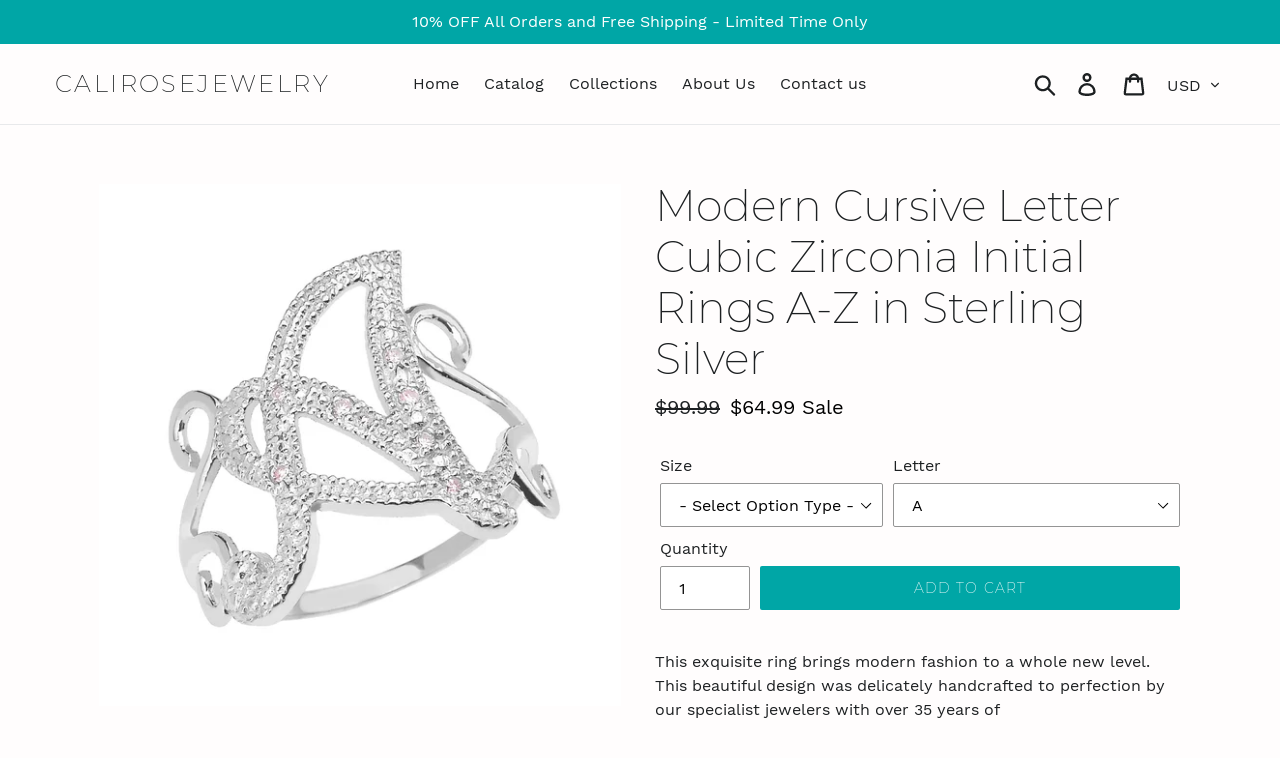

--- FILE ---
content_type: text/html; charset=utf-8
request_url: https://calirosejewelry.com/products/sterling-silver-modern-cursive-alphabet-cubic-zirconia-initial-rings-a-z
body_size: 26180
content:
<!doctype html>
<html class="no-js" lang="en">
<head>
  <meta charset="utf-8">
  <meta http-equiv="X-UA-Compatible" content="IE=edge,chrome=1">
  <meta name="viewport" content="width=device-width,initial-scale=1">
  <meta name="theme-color" content="#00a6a6">
  <link rel="canonical" href="https://calirosejewelry.com/products/sterling-silver-modern-cursive-alphabet-cubic-zirconia-initial-rings-a-z"><link rel="shortcut icon" href="//calirosejewelry.com/cdn/shop/files/virgo_flower_32x32.jpg?v=1613516874" type="image/png"><title>Modern Cursive Letter Cubic Zirconia Initial Rings A-Z in Sterling Sil
&ndash; CaliRoseJewelry</title><meta name="description" content="This exquisite ring brings modern fashion to a whole new level. This beautiful design was delicately handcrafted to perfection by our specialist jewelers with over 35 years of experience. Beautifully handmade with sterling silver in a stylish polished finish. Each ring has 6, 7, or 8 beautiful cubic zirconia stones. We"><!-- /snippets/social-meta-tags.liquid -->




<meta property="og:site_name" content="CaliRoseJewelry">
<meta property="og:url" content="https://calirosejewelry.com/products/sterling-silver-modern-cursive-alphabet-cubic-zirconia-initial-rings-a-z">
<meta property="og:title" content="Modern Cursive Letter Cubic Zirconia Initial Rings A-Z in Sterling Silver">
<meta property="og:type" content="product">
<meta property="og:description" content="This exquisite ring brings modern fashion to a whole new level. This beautiful design was delicately handcrafted to perfection by our specialist jewelers with over 35 years of experience. Beautifully handmade with sterling silver in a stylish polished finish. Each ring has 6, 7, or 8 beautiful cubic zirconia stones. We">

  <meta property="og:price:amount" content="64.99">
  <meta property="og:price:currency" content="USD">

<meta property="og:image" content="http://calirosejewelry.com/cdn/shop/products/CM1414W-A_3e886674-b2ec-46a3-9bdc-fa5abc525bb5_1200x1200.jpg?v=1745267752"><meta property="og:image" content="http://calirosejewelry.com/cdn/shop/products/CM1414W-B_d91d9c04-0705-463c-9c84-622feccc1d18_1200x1200.jpg?v=1745267752"><meta property="og:image" content="http://calirosejewelry.com/cdn/shop/products/CM1414W-C_6202403c-f60e-4d5f-aa33-4b88718528fd_1200x1200.jpg?v=1745267752">
<meta property="og:image:secure_url" content="https://calirosejewelry.com/cdn/shop/products/CM1414W-A_3e886674-b2ec-46a3-9bdc-fa5abc525bb5_1200x1200.jpg?v=1745267752"><meta property="og:image:secure_url" content="https://calirosejewelry.com/cdn/shop/products/CM1414W-B_d91d9c04-0705-463c-9c84-622feccc1d18_1200x1200.jpg?v=1745267752"><meta property="og:image:secure_url" content="https://calirosejewelry.com/cdn/shop/products/CM1414W-C_6202403c-f60e-4d5f-aa33-4b88718528fd_1200x1200.jpg?v=1745267752">


<meta name="twitter:card" content="summary_large_image">
<meta name="twitter:title" content="Modern Cursive Letter Cubic Zirconia Initial Rings A-Z in Sterling Silver">
<meta name="twitter:description" content="This exquisite ring brings modern fashion to a whole new level. This beautiful design was delicately handcrafted to perfection by our specialist jewelers with over 35 years of experience. Beautifully handmade with sterling silver in a stylish polished finish. Each ring has 6, 7, or 8 beautiful cubic zirconia stones. We">


  <link href="//calirosejewelry.com/cdn/shop/t/3/assets/theme.scss.css?v=17061262389903800561674772669" rel="stylesheet" type="text/css" media="all" />

  <script>
    var theme = {
      strings: {
        addToCart: "Add to cart",
        soldOut: "Sold out",
        unavailable: "Unavailable",
        regularPrice: "Regular price",
        sale: "Sale",
        showMore: "Show More",
        showLess: "Show Less",
        addressError: "Error looking up that address",
        addressNoResults: "No results for that address",
        addressQueryLimit: "You have exceeded the Google API usage limit. Consider upgrading to a \u003ca href=\"https:\/\/developers.google.com\/maps\/premium\/usage-limits\"\u003ePremium Plan\u003c\/a\u003e.",
        authError: "There was a problem authenticating your Google Maps account.",
        newWindow: "Opens in a new window.",
        external: "Opens external website.",
        newWindowExternal: "Opens external website in a new window."
      },
      moneyFormat: "${{amount}}"
    }

    document.documentElement.className = document.documentElement.className.replace('no-js', 'js');
  </script><script src="//calirosejewelry.com/cdn/shop/t/3/assets/lazysizes.js?v=68441465964607740661547591251" async="async"></script>
  <script src="//calirosejewelry.com/cdn/shop/t/3/assets/vendor.js?v=121857302354663160541547591252" defer="defer"></script>
  <script src="//calirosejewelry.com/cdn/shop/t/3/assets/theme.js?v=154510965576299843251639413793" defer="defer"></script>

  <script>window.performance && window.performance.mark && window.performance.mark('shopify.content_for_header.start');</script><meta name="google-site-verification" content="sGxbCSbaQQFuqqFO4iM7J8546Fq-npsnwmbYv8w-MTs">
<meta id="shopify-digital-wallet" name="shopify-digital-wallet" content="/24547289/digital_wallets/dialog">
<meta name="shopify-checkout-api-token" content="0a56f47c9a26a77f17fc930524489e31">
<meta id="in-context-paypal-metadata" data-shop-id="24547289" data-venmo-supported="false" data-environment="production" data-locale="en_US" data-paypal-v4="true" data-currency="USD">
<link rel="alternate" type="application/json+oembed" href="https://calirosejewelry.com/products/sterling-silver-modern-cursive-alphabet-cubic-zirconia-initial-rings-a-z.oembed">
<script async="async" src="/checkouts/internal/preloads.js?locale=en-US"></script>
<link rel="preconnect" href="https://shop.app" crossorigin="anonymous">
<script async="async" src="https://shop.app/checkouts/internal/preloads.js?locale=en-US&shop_id=24547289" crossorigin="anonymous"></script>
<script id="apple-pay-shop-capabilities" type="application/json">{"shopId":24547289,"countryCode":"US","currencyCode":"USD","merchantCapabilities":["supports3DS"],"merchantId":"gid:\/\/shopify\/Shop\/24547289","merchantName":"CaliRoseJewelry","requiredBillingContactFields":["postalAddress","email"],"requiredShippingContactFields":["postalAddress","email"],"shippingType":"shipping","supportedNetworks":["visa","masterCard","amex","discover","elo","jcb"],"total":{"type":"pending","label":"CaliRoseJewelry","amount":"1.00"},"shopifyPaymentsEnabled":true,"supportsSubscriptions":true}</script>
<script id="shopify-features" type="application/json">{"accessToken":"0a56f47c9a26a77f17fc930524489e31","betas":["rich-media-storefront-analytics"],"domain":"calirosejewelry.com","predictiveSearch":true,"shopId":24547289,"locale":"en"}</script>
<script>var Shopify = Shopify || {};
Shopify.shop = "calirosejewelry.myshopify.com";
Shopify.locale = "en";
Shopify.currency = {"active":"USD","rate":"1.0"};
Shopify.country = "US";
Shopify.theme = {"name":"Debut","id":10966138903,"schema_name":"Debut","schema_version":"11.0.3","theme_store_id":796,"role":"main"};
Shopify.theme.handle = "null";
Shopify.theme.style = {"id":null,"handle":null};
Shopify.cdnHost = "calirosejewelry.com/cdn";
Shopify.routes = Shopify.routes || {};
Shopify.routes.root = "/";</script>
<script type="module">!function(o){(o.Shopify=o.Shopify||{}).modules=!0}(window);</script>
<script>!function(o){function n(){var o=[];function n(){o.push(Array.prototype.slice.apply(arguments))}return n.q=o,n}var t=o.Shopify=o.Shopify||{};t.loadFeatures=n(),t.autoloadFeatures=n()}(window);</script>
<script>
  window.ShopifyPay = window.ShopifyPay || {};
  window.ShopifyPay.apiHost = "shop.app\/pay";
  window.ShopifyPay.redirectState = null;
</script>
<script id="shop-js-analytics" type="application/json">{"pageType":"product"}</script>
<script defer="defer" async type="module" src="//calirosejewelry.com/cdn/shopifycloud/shop-js/modules/v2/client.init-shop-cart-sync_BT-GjEfc.en.esm.js"></script>
<script defer="defer" async type="module" src="//calirosejewelry.com/cdn/shopifycloud/shop-js/modules/v2/chunk.common_D58fp_Oc.esm.js"></script>
<script defer="defer" async type="module" src="//calirosejewelry.com/cdn/shopifycloud/shop-js/modules/v2/chunk.modal_xMitdFEc.esm.js"></script>
<script type="module">
  await import("//calirosejewelry.com/cdn/shopifycloud/shop-js/modules/v2/client.init-shop-cart-sync_BT-GjEfc.en.esm.js");
await import("//calirosejewelry.com/cdn/shopifycloud/shop-js/modules/v2/chunk.common_D58fp_Oc.esm.js");
await import("//calirosejewelry.com/cdn/shopifycloud/shop-js/modules/v2/chunk.modal_xMitdFEc.esm.js");

  window.Shopify.SignInWithShop?.initShopCartSync?.({"fedCMEnabled":true,"windoidEnabled":true});

</script>
<script>
  window.Shopify = window.Shopify || {};
  if (!window.Shopify.featureAssets) window.Shopify.featureAssets = {};
  window.Shopify.featureAssets['shop-js'] = {"shop-cart-sync":["modules/v2/client.shop-cart-sync_DZOKe7Ll.en.esm.js","modules/v2/chunk.common_D58fp_Oc.esm.js","modules/v2/chunk.modal_xMitdFEc.esm.js"],"init-fed-cm":["modules/v2/client.init-fed-cm_B6oLuCjv.en.esm.js","modules/v2/chunk.common_D58fp_Oc.esm.js","modules/v2/chunk.modal_xMitdFEc.esm.js"],"shop-cash-offers":["modules/v2/client.shop-cash-offers_D2sdYoxE.en.esm.js","modules/v2/chunk.common_D58fp_Oc.esm.js","modules/v2/chunk.modal_xMitdFEc.esm.js"],"shop-login-button":["modules/v2/client.shop-login-button_QeVjl5Y3.en.esm.js","modules/v2/chunk.common_D58fp_Oc.esm.js","modules/v2/chunk.modal_xMitdFEc.esm.js"],"pay-button":["modules/v2/client.pay-button_DXTOsIq6.en.esm.js","modules/v2/chunk.common_D58fp_Oc.esm.js","modules/v2/chunk.modal_xMitdFEc.esm.js"],"shop-button":["modules/v2/client.shop-button_DQZHx9pm.en.esm.js","modules/v2/chunk.common_D58fp_Oc.esm.js","modules/v2/chunk.modal_xMitdFEc.esm.js"],"avatar":["modules/v2/client.avatar_BTnouDA3.en.esm.js"],"init-windoid":["modules/v2/client.init-windoid_CR1B-cfM.en.esm.js","modules/v2/chunk.common_D58fp_Oc.esm.js","modules/v2/chunk.modal_xMitdFEc.esm.js"],"init-shop-for-new-customer-accounts":["modules/v2/client.init-shop-for-new-customer-accounts_C_vY_xzh.en.esm.js","modules/v2/client.shop-login-button_QeVjl5Y3.en.esm.js","modules/v2/chunk.common_D58fp_Oc.esm.js","modules/v2/chunk.modal_xMitdFEc.esm.js"],"init-shop-email-lookup-coordinator":["modules/v2/client.init-shop-email-lookup-coordinator_BI7n9ZSv.en.esm.js","modules/v2/chunk.common_D58fp_Oc.esm.js","modules/v2/chunk.modal_xMitdFEc.esm.js"],"init-shop-cart-sync":["modules/v2/client.init-shop-cart-sync_BT-GjEfc.en.esm.js","modules/v2/chunk.common_D58fp_Oc.esm.js","modules/v2/chunk.modal_xMitdFEc.esm.js"],"shop-toast-manager":["modules/v2/client.shop-toast-manager_DiYdP3xc.en.esm.js","modules/v2/chunk.common_D58fp_Oc.esm.js","modules/v2/chunk.modal_xMitdFEc.esm.js"],"init-customer-accounts":["modules/v2/client.init-customer-accounts_D9ZNqS-Q.en.esm.js","modules/v2/client.shop-login-button_QeVjl5Y3.en.esm.js","modules/v2/chunk.common_D58fp_Oc.esm.js","modules/v2/chunk.modal_xMitdFEc.esm.js"],"init-customer-accounts-sign-up":["modules/v2/client.init-customer-accounts-sign-up_iGw4briv.en.esm.js","modules/v2/client.shop-login-button_QeVjl5Y3.en.esm.js","modules/v2/chunk.common_D58fp_Oc.esm.js","modules/v2/chunk.modal_xMitdFEc.esm.js"],"shop-follow-button":["modules/v2/client.shop-follow-button_CqMgW2wH.en.esm.js","modules/v2/chunk.common_D58fp_Oc.esm.js","modules/v2/chunk.modal_xMitdFEc.esm.js"],"checkout-modal":["modules/v2/client.checkout-modal_xHeaAweL.en.esm.js","modules/v2/chunk.common_D58fp_Oc.esm.js","modules/v2/chunk.modal_xMitdFEc.esm.js"],"shop-login":["modules/v2/client.shop-login_D91U-Q7h.en.esm.js","modules/v2/chunk.common_D58fp_Oc.esm.js","modules/v2/chunk.modal_xMitdFEc.esm.js"],"lead-capture":["modules/v2/client.lead-capture_BJmE1dJe.en.esm.js","modules/v2/chunk.common_D58fp_Oc.esm.js","modules/v2/chunk.modal_xMitdFEc.esm.js"],"payment-terms":["modules/v2/client.payment-terms_Ci9AEqFq.en.esm.js","modules/v2/chunk.common_D58fp_Oc.esm.js","modules/v2/chunk.modal_xMitdFEc.esm.js"]};
</script>
<script>(function() {
  var isLoaded = false;
  function asyncLoad() {
    if (isLoaded) return;
    isLoaded = true;
    var urls = ["\/\/d1liekpayvooaz.cloudfront.net\/apps\/customizery\/customizery.js?shop=calirosejewelry.myshopify.com","https:\/\/chimpstatic.com\/mcjs-connected\/js\/users\/6f508c497a14afeec0d1c3e54\/804b4b02a000d463486bf5fb9.js?shop=calirosejewelry.myshopify.com","https:\/\/trustbadge.shopclimb.com\/files\/js\/dist\/trustbadge.min.js?shop=calirosejewelry.myshopify.com"];
    for (var i = 0; i < urls.length; i++) {
      var s = document.createElement('script');
      s.type = 'text/javascript';
      s.async = true;
      s.src = urls[i];
      var x = document.getElementsByTagName('script')[0];
      x.parentNode.insertBefore(s, x);
    }
  };
  if(window.attachEvent) {
    window.attachEvent('onload', asyncLoad);
  } else {
    window.addEventListener('load', asyncLoad, false);
  }
})();</script>
<script id="__st">var __st={"a":24547289,"offset":-28800,"reqid":"f38ccad9-5b31-4a8e-8bc8-868d9b693fe3-1769320906","pageurl":"calirosejewelry.com\/products\/sterling-silver-modern-cursive-alphabet-cubic-zirconia-initial-rings-a-z","u":"2f39a39307e9","p":"product","rtyp":"product","rid":1363024871447};</script>
<script>window.ShopifyPaypalV4VisibilityTracking = true;</script>
<script id="captcha-bootstrap">!function(){'use strict';const t='contact',e='account',n='new_comment',o=[[t,t],['blogs',n],['comments',n],[t,'customer']],c=[[e,'customer_login'],[e,'guest_login'],[e,'recover_customer_password'],[e,'create_customer']],r=t=>t.map((([t,e])=>`form[action*='/${t}']:not([data-nocaptcha='true']) input[name='form_type'][value='${e}']`)).join(','),a=t=>()=>t?[...document.querySelectorAll(t)].map((t=>t.form)):[];function s(){const t=[...o],e=r(t);return a(e)}const i='password',u='form_key',d=['recaptcha-v3-token','g-recaptcha-response','h-captcha-response',i],f=()=>{try{return window.sessionStorage}catch{return}},m='__shopify_v',_=t=>t.elements[u];function p(t,e,n=!1){try{const o=window.sessionStorage,c=JSON.parse(o.getItem(e)),{data:r}=function(t){const{data:e,action:n}=t;return t[m]||n?{data:e,action:n}:{data:t,action:n}}(c);for(const[e,n]of Object.entries(r))t.elements[e]&&(t.elements[e].value=n);n&&o.removeItem(e)}catch(o){console.error('form repopulation failed',{error:o})}}const l='form_type',E='cptcha';function T(t){t.dataset[E]=!0}const w=window,h=w.document,L='Shopify',v='ce_forms',y='captcha';let A=!1;((t,e)=>{const n=(g='f06e6c50-85a8-45c8-87d0-21a2b65856fe',I='https://cdn.shopify.com/shopifycloud/storefront-forms-hcaptcha/ce_storefront_forms_captcha_hcaptcha.v1.5.2.iife.js',D={infoText:'Protected by hCaptcha',privacyText:'Privacy',termsText:'Terms'},(t,e,n)=>{const o=w[L][v],c=o.bindForm;if(c)return c(t,g,e,D).then(n);var r;o.q.push([[t,g,e,D],n]),r=I,A||(h.body.append(Object.assign(h.createElement('script'),{id:'captcha-provider',async:!0,src:r})),A=!0)});var g,I,D;w[L]=w[L]||{},w[L][v]=w[L][v]||{},w[L][v].q=[],w[L][y]=w[L][y]||{},w[L][y].protect=function(t,e){n(t,void 0,e),T(t)},Object.freeze(w[L][y]),function(t,e,n,w,h,L){const[v,y,A,g]=function(t,e,n){const i=e?o:[],u=t?c:[],d=[...i,...u],f=r(d),m=r(i),_=r(d.filter((([t,e])=>n.includes(e))));return[a(f),a(m),a(_),s()]}(w,h,L),I=t=>{const e=t.target;return e instanceof HTMLFormElement?e:e&&e.form},D=t=>v().includes(t);t.addEventListener('submit',(t=>{const e=I(t);if(!e)return;const n=D(e)&&!e.dataset.hcaptchaBound&&!e.dataset.recaptchaBound,o=_(e),c=g().includes(e)&&(!o||!o.value);(n||c)&&t.preventDefault(),c&&!n&&(function(t){try{if(!f())return;!function(t){const e=f();if(!e)return;const n=_(t);if(!n)return;const o=n.value;o&&e.removeItem(o)}(t);const e=Array.from(Array(32),(()=>Math.random().toString(36)[2])).join('');!function(t,e){_(t)||t.append(Object.assign(document.createElement('input'),{type:'hidden',name:u})),t.elements[u].value=e}(t,e),function(t,e){const n=f();if(!n)return;const o=[...t.querySelectorAll(`input[type='${i}']`)].map((({name:t})=>t)),c=[...d,...o],r={};for(const[a,s]of new FormData(t).entries())c.includes(a)||(r[a]=s);n.setItem(e,JSON.stringify({[m]:1,action:t.action,data:r}))}(t,e)}catch(e){console.error('failed to persist form',e)}}(e),e.submit())}));const S=(t,e)=>{t&&!t.dataset[E]&&(n(t,e.some((e=>e===t))),T(t))};for(const o of['focusin','change'])t.addEventListener(o,(t=>{const e=I(t);D(e)&&S(e,y())}));const B=e.get('form_key'),M=e.get(l),P=B&&M;t.addEventListener('DOMContentLoaded',(()=>{const t=y();if(P)for(const e of t)e.elements[l].value===M&&p(e,B);[...new Set([...A(),...v().filter((t=>'true'===t.dataset.shopifyCaptcha))])].forEach((e=>S(e,t)))}))}(h,new URLSearchParams(w.location.search),n,t,e,['guest_login'])})(!0,!0)}();</script>
<script integrity="sha256-4kQ18oKyAcykRKYeNunJcIwy7WH5gtpwJnB7kiuLZ1E=" data-source-attribution="shopify.loadfeatures" defer="defer" src="//calirosejewelry.com/cdn/shopifycloud/storefront/assets/storefront/load_feature-a0a9edcb.js" crossorigin="anonymous"></script>
<script crossorigin="anonymous" defer="defer" src="//calirosejewelry.com/cdn/shopifycloud/storefront/assets/shopify_pay/storefront-65b4c6d7.js?v=20250812"></script>
<script data-source-attribution="shopify.dynamic_checkout.dynamic.init">var Shopify=Shopify||{};Shopify.PaymentButton=Shopify.PaymentButton||{isStorefrontPortableWallets:!0,init:function(){window.Shopify.PaymentButton.init=function(){};var t=document.createElement("script");t.src="https://calirosejewelry.com/cdn/shopifycloud/portable-wallets/latest/portable-wallets.en.js",t.type="module",document.head.appendChild(t)}};
</script>
<script data-source-attribution="shopify.dynamic_checkout.buyer_consent">
  function portableWalletsHideBuyerConsent(e){var t=document.getElementById("shopify-buyer-consent"),n=document.getElementById("shopify-subscription-policy-button");t&&n&&(t.classList.add("hidden"),t.setAttribute("aria-hidden","true"),n.removeEventListener("click",e))}function portableWalletsShowBuyerConsent(e){var t=document.getElementById("shopify-buyer-consent"),n=document.getElementById("shopify-subscription-policy-button");t&&n&&(t.classList.remove("hidden"),t.removeAttribute("aria-hidden"),n.addEventListener("click",e))}window.Shopify?.PaymentButton&&(window.Shopify.PaymentButton.hideBuyerConsent=portableWalletsHideBuyerConsent,window.Shopify.PaymentButton.showBuyerConsent=portableWalletsShowBuyerConsent);
</script>
<script data-source-attribution="shopify.dynamic_checkout.cart.bootstrap">document.addEventListener("DOMContentLoaded",(function(){function t(){return document.querySelector("shopify-accelerated-checkout-cart, shopify-accelerated-checkout")}if(t())Shopify.PaymentButton.init();else{new MutationObserver((function(e,n){t()&&(Shopify.PaymentButton.init(),n.disconnect())})).observe(document.body,{childList:!0,subtree:!0})}}));
</script>
<link id="shopify-accelerated-checkout-styles" rel="stylesheet" media="screen" href="https://calirosejewelry.com/cdn/shopifycloud/portable-wallets/latest/accelerated-checkout-backwards-compat.css" crossorigin="anonymous">
<style id="shopify-accelerated-checkout-cart">
        #shopify-buyer-consent {
  margin-top: 1em;
  display: inline-block;
  width: 100%;
}

#shopify-buyer-consent.hidden {
  display: none;
}

#shopify-subscription-policy-button {
  background: none;
  border: none;
  padding: 0;
  text-decoration: underline;
  font-size: inherit;
  cursor: pointer;
}

#shopify-subscription-policy-button::before {
  box-shadow: none;
}

      </style>

<script>window.performance && window.performance.mark && window.performance.mark('shopify.content_for_header.end');</script>
<link href="https://monorail-edge.shopifysvc.com" rel="dns-prefetch">
<script>(function(){if ("sendBeacon" in navigator && "performance" in window) {try {var session_token_from_headers = performance.getEntriesByType('navigation')[0].serverTiming.find(x => x.name == '_s').description;} catch {var session_token_from_headers = undefined;}var session_cookie_matches = document.cookie.match(/_shopify_s=([^;]*)/);var session_token_from_cookie = session_cookie_matches && session_cookie_matches.length === 2 ? session_cookie_matches[1] : "";var session_token = session_token_from_headers || session_token_from_cookie || "";function handle_abandonment_event(e) {var entries = performance.getEntries().filter(function(entry) {return /monorail-edge.shopifysvc.com/.test(entry.name);});if (!window.abandonment_tracked && entries.length === 0) {window.abandonment_tracked = true;var currentMs = Date.now();var navigation_start = performance.timing.navigationStart;var payload = {shop_id: 24547289,url: window.location.href,navigation_start,duration: currentMs - navigation_start,session_token,page_type: "product"};window.navigator.sendBeacon("https://monorail-edge.shopifysvc.com/v1/produce", JSON.stringify({schema_id: "online_store_buyer_site_abandonment/1.1",payload: payload,metadata: {event_created_at_ms: currentMs,event_sent_at_ms: currentMs}}));}}window.addEventListener('pagehide', handle_abandonment_event);}}());</script>
<script id="web-pixels-manager-setup">(function e(e,d,r,n,o){if(void 0===o&&(o={}),!Boolean(null===(a=null===(i=window.Shopify)||void 0===i?void 0:i.analytics)||void 0===a?void 0:a.replayQueue)){var i,a;window.Shopify=window.Shopify||{};var t=window.Shopify;t.analytics=t.analytics||{};var s=t.analytics;s.replayQueue=[],s.publish=function(e,d,r){return s.replayQueue.push([e,d,r]),!0};try{self.performance.mark("wpm:start")}catch(e){}var l=function(){var e={modern:/Edge?\/(1{2}[4-9]|1[2-9]\d|[2-9]\d{2}|\d{4,})\.\d+(\.\d+|)|Firefox\/(1{2}[4-9]|1[2-9]\d|[2-9]\d{2}|\d{4,})\.\d+(\.\d+|)|Chrom(ium|e)\/(9{2}|\d{3,})\.\d+(\.\d+|)|(Maci|X1{2}).+ Version\/(15\.\d+|(1[6-9]|[2-9]\d|\d{3,})\.\d+)([,.]\d+|)( \(\w+\)|)( Mobile\/\w+|) Safari\/|Chrome.+OPR\/(9{2}|\d{3,})\.\d+\.\d+|(CPU[ +]OS|iPhone[ +]OS|CPU[ +]iPhone|CPU IPhone OS|CPU iPad OS)[ +]+(15[._]\d+|(1[6-9]|[2-9]\d|\d{3,})[._]\d+)([._]\d+|)|Android:?[ /-](13[3-9]|1[4-9]\d|[2-9]\d{2}|\d{4,})(\.\d+|)(\.\d+|)|Android.+Firefox\/(13[5-9]|1[4-9]\d|[2-9]\d{2}|\d{4,})\.\d+(\.\d+|)|Android.+Chrom(ium|e)\/(13[3-9]|1[4-9]\d|[2-9]\d{2}|\d{4,})\.\d+(\.\d+|)|SamsungBrowser\/([2-9]\d|\d{3,})\.\d+/,legacy:/Edge?\/(1[6-9]|[2-9]\d|\d{3,})\.\d+(\.\d+|)|Firefox\/(5[4-9]|[6-9]\d|\d{3,})\.\d+(\.\d+|)|Chrom(ium|e)\/(5[1-9]|[6-9]\d|\d{3,})\.\d+(\.\d+|)([\d.]+$|.*Safari\/(?![\d.]+ Edge\/[\d.]+$))|(Maci|X1{2}).+ Version\/(10\.\d+|(1[1-9]|[2-9]\d|\d{3,})\.\d+)([,.]\d+|)( \(\w+\)|)( Mobile\/\w+|) Safari\/|Chrome.+OPR\/(3[89]|[4-9]\d|\d{3,})\.\d+\.\d+|(CPU[ +]OS|iPhone[ +]OS|CPU[ +]iPhone|CPU IPhone OS|CPU iPad OS)[ +]+(10[._]\d+|(1[1-9]|[2-9]\d|\d{3,})[._]\d+)([._]\d+|)|Android:?[ /-](13[3-9]|1[4-9]\d|[2-9]\d{2}|\d{4,})(\.\d+|)(\.\d+|)|Mobile Safari.+OPR\/([89]\d|\d{3,})\.\d+\.\d+|Android.+Firefox\/(13[5-9]|1[4-9]\d|[2-9]\d{2}|\d{4,})\.\d+(\.\d+|)|Android.+Chrom(ium|e)\/(13[3-9]|1[4-9]\d|[2-9]\d{2}|\d{4,})\.\d+(\.\d+|)|Android.+(UC? ?Browser|UCWEB|U3)[ /]?(15\.([5-9]|\d{2,})|(1[6-9]|[2-9]\d|\d{3,})\.\d+)\.\d+|SamsungBrowser\/(5\.\d+|([6-9]|\d{2,})\.\d+)|Android.+MQ{2}Browser\/(14(\.(9|\d{2,})|)|(1[5-9]|[2-9]\d|\d{3,})(\.\d+|))(\.\d+|)|K[Aa][Ii]OS\/(3\.\d+|([4-9]|\d{2,})\.\d+)(\.\d+|)/},d=e.modern,r=e.legacy,n=navigator.userAgent;return n.match(d)?"modern":n.match(r)?"legacy":"unknown"}(),u="modern"===l?"modern":"legacy",c=(null!=n?n:{modern:"",legacy:""})[u],f=function(e){return[e.baseUrl,"/wpm","/b",e.hashVersion,"modern"===e.buildTarget?"m":"l",".js"].join("")}({baseUrl:d,hashVersion:r,buildTarget:u}),m=function(e){var d=e.version,r=e.bundleTarget,n=e.surface,o=e.pageUrl,i=e.monorailEndpoint;return{emit:function(e){var a=e.status,t=e.errorMsg,s=(new Date).getTime(),l=JSON.stringify({metadata:{event_sent_at_ms:s},events:[{schema_id:"web_pixels_manager_load/3.1",payload:{version:d,bundle_target:r,page_url:o,status:a,surface:n,error_msg:t},metadata:{event_created_at_ms:s}}]});if(!i)return console&&console.warn&&console.warn("[Web Pixels Manager] No Monorail endpoint provided, skipping logging."),!1;try{return self.navigator.sendBeacon.bind(self.navigator)(i,l)}catch(e){}var u=new XMLHttpRequest;try{return u.open("POST",i,!0),u.setRequestHeader("Content-Type","text/plain"),u.send(l),!0}catch(e){return console&&console.warn&&console.warn("[Web Pixels Manager] Got an unhandled error while logging to Monorail."),!1}}}}({version:r,bundleTarget:l,surface:e.surface,pageUrl:self.location.href,monorailEndpoint:e.monorailEndpoint});try{o.browserTarget=l,function(e){var d=e.src,r=e.async,n=void 0===r||r,o=e.onload,i=e.onerror,a=e.sri,t=e.scriptDataAttributes,s=void 0===t?{}:t,l=document.createElement("script"),u=document.querySelector("head"),c=document.querySelector("body");if(l.async=n,l.src=d,a&&(l.integrity=a,l.crossOrigin="anonymous"),s)for(var f in s)if(Object.prototype.hasOwnProperty.call(s,f))try{l.dataset[f]=s[f]}catch(e){}if(o&&l.addEventListener("load",o),i&&l.addEventListener("error",i),u)u.appendChild(l);else{if(!c)throw new Error("Did not find a head or body element to append the script");c.appendChild(l)}}({src:f,async:!0,onload:function(){if(!function(){var e,d;return Boolean(null===(d=null===(e=window.Shopify)||void 0===e?void 0:e.analytics)||void 0===d?void 0:d.initialized)}()){var d=window.webPixelsManager.init(e)||void 0;if(d){var r=window.Shopify.analytics;r.replayQueue.forEach((function(e){var r=e[0],n=e[1],o=e[2];d.publishCustomEvent(r,n,o)})),r.replayQueue=[],r.publish=d.publishCustomEvent,r.visitor=d.visitor,r.initialized=!0}}},onerror:function(){return m.emit({status:"failed",errorMsg:"".concat(f," has failed to load")})},sri:function(e){var d=/^sha384-[A-Za-z0-9+/=]+$/;return"string"==typeof e&&d.test(e)}(c)?c:"",scriptDataAttributes:o}),m.emit({status:"loading"})}catch(e){m.emit({status:"failed",errorMsg:(null==e?void 0:e.message)||"Unknown error"})}}})({shopId: 24547289,storefrontBaseUrl: "https://calirosejewelry.com",extensionsBaseUrl: "https://extensions.shopifycdn.com/cdn/shopifycloud/web-pixels-manager",monorailEndpoint: "https://monorail-edge.shopifysvc.com/unstable/produce_batch",surface: "storefront-renderer",enabledBetaFlags: ["2dca8a86"],webPixelsConfigList: [{"id":"372211759","configuration":"{\"config\":\"{\\\"pixel_id\\\":\\\"AW-799262698\\\",\\\"target_country\\\":\\\"US\\\",\\\"gtag_events\\\":[{\\\"type\\\":\\\"search\\\",\\\"action_label\\\":\\\"AW-799262698\\\/w7Z1CJre26gBEOqPj_0C\\\"},{\\\"type\\\":\\\"begin_checkout\\\",\\\"action_label\\\":\\\"AW-799262698\\\/uRSwCJfe26gBEOqPj_0C\\\"},{\\\"type\\\":\\\"view_item\\\",\\\"action_label\\\":[\\\"AW-799262698\\\/Yxw1CJHe26gBEOqPj_0C\\\",\\\"MC-9ZZMHCP7PB\\\"]},{\\\"type\\\":\\\"purchase\\\",\\\"action_label\\\":[\\\"AW-799262698\\\/7uc2CJ7c26gBEOqPj_0C\\\",\\\"MC-9ZZMHCP7PB\\\"]},{\\\"type\\\":\\\"page_view\\\",\\\"action_label\\\":[\\\"AW-799262698\\\/KVtICJvc26gBEOqPj_0C\\\",\\\"MC-9ZZMHCP7PB\\\"]},{\\\"type\\\":\\\"add_payment_info\\\",\\\"action_label\\\":\\\"AW-799262698\\\/DAy5CJ3e26gBEOqPj_0C\\\"},{\\\"type\\\":\\\"add_to_cart\\\",\\\"action_label\\\":\\\"AW-799262698\\\/66fOCJTe26gBEOqPj_0C\\\"}],\\\"enable_monitoring_mode\\\":false}\"}","eventPayloadVersion":"v1","runtimeContext":"OPEN","scriptVersion":"b2a88bafab3e21179ed38636efcd8a93","type":"APP","apiClientId":1780363,"privacyPurposes":[],"dataSharingAdjustments":{"protectedCustomerApprovalScopes":["read_customer_address","read_customer_email","read_customer_name","read_customer_personal_data","read_customer_phone"]}},{"id":"61210671","eventPayloadVersion":"v1","runtimeContext":"LAX","scriptVersion":"1","type":"CUSTOM","privacyPurposes":["MARKETING"],"name":"Meta pixel (migrated)"},{"id":"shopify-app-pixel","configuration":"{}","eventPayloadVersion":"v1","runtimeContext":"STRICT","scriptVersion":"0450","apiClientId":"shopify-pixel","type":"APP","privacyPurposes":["ANALYTICS","MARKETING"]},{"id":"shopify-custom-pixel","eventPayloadVersion":"v1","runtimeContext":"LAX","scriptVersion":"0450","apiClientId":"shopify-pixel","type":"CUSTOM","privacyPurposes":["ANALYTICS","MARKETING"]}],isMerchantRequest: false,initData: {"shop":{"name":"CaliRoseJewelry","paymentSettings":{"currencyCode":"USD"},"myshopifyDomain":"calirosejewelry.myshopify.com","countryCode":"US","storefrontUrl":"https:\/\/calirosejewelry.com"},"customer":null,"cart":null,"checkout":null,"productVariants":[{"price":{"amount":64.99,"currencyCode":"USD"},"product":{"title":"Modern Cursive Letter Cubic Zirconia Initial Rings A-Z in Sterling Silver","vendor":"calirosejewelry","id":"1363024871447","untranslatedTitle":"Modern Cursive Letter Cubic Zirconia Initial Rings A-Z in Sterling Silver","url":"\/products\/sterling-silver-modern-cursive-alphabet-cubic-zirconia-initial-rings-a-z","type":"Jewelry"},"id":"12370930106391","image":{"src":"\/\/calirosejewelry.com\/cdn\/shop\/products\/CM1414W-A_3e886674-b2ec-46a3-9bdc-fa5abc525bb5.jpg?v=1745267752"},"sku":"CM1414S-A","title":"A","untranslatedTitle":"A"},{"price":{"amount":64.99,"currencyCode":"USD"},"product":{"title":"Modern Cursive Letter Cubic Zirconia Initial Rings A-Z in Sterling Silver","vendor":"calirosejewelry","id":"1363024871447","untranslatedTitle":"Modern Cursive Letter Cubic Zirconia Initial Rings A-Z in Sterling Silver","url":"\/products\/sterling-silver-modern-cursive-alphabet-cubic-zirconia-initial-rings-a-z","type":"Jewelry"},"id":"12370931286039","image":{"src":"\/\/calirosejewelry.com\/cdn\/shop\/products\/CM1414W-B_d91d9c04-0705-463c-9c84-622feccc1d18.jpg?v=1745267752"},"sku":"CM1414S-B","title":"B","untranslatedTitle":"B"},{"price":{"amount":64.99,"currencyCode":"USD"},"product":{"title":"Modern Cursive Letter Cubic Zirconia Initial Rings A-Z in Sterling Silver","vendor":"calirosejewelry","id":"1363024871447","untranslatedTitle":"Modern Cursive Letter Cubic Zirconia Initial Rings A-Z in Sterling Silver","url":"\/products\/sterling-silver-modern-cursive-alphabet-cubic-zirconia-initial-rings-a-z","type":"Jewelry"},"id":"12370931318807","image":{"src":"\/\/calirosejewelry.com\/cdn\/shop\/products\/CM1414W-C_6202403c-f60e-4d5f-aa33-4b88718528fd.jpg?v=1745267752"},"sku":"CM1414S-C","title":"C","untranslatedTitle":"C"},{"price":{"amount":64.99,"currencyCode":"USD"},"product":{"title":"Modern Cursive Letter Cubic Zirconia Initial Rings A-Z in Sterling Silver","vendor":"calirosejewelry","id":"1363024871447","untranslatedTitle":"Modern Cursive Letter Cubic Zirconia Initial Rings A-Z in Sterling Silver","url":"\/products\/sterling-silver-modern-cursive-alphabet-cubic-zirconia-initial-rings-a-z","type":"Jewelry"},"id":"12370931351575","image":{"src":"\/\/calirosejewelry.com\/cdn\/shop\/products\/CM1414W-D_6a98511e-5410-44e9-95d4-471e8f5e90c2.jpg?v=1745267752"},"sku":"CM1414S-D","title":"D","untranslatedTitle":"D"},{"price":{"amount":64.99,"currencyCode":"USD"},"product":{"title":"Modern Cursive Letter Cubic Zirconia Initial Rings A-Z in Sterling Silver","vendor":"calirosejewelry","id":"1363024871447","untranslatedTitle":"Modern Cursive Letter Cubic Zirconia Initial Rings A-Z in Sterling Silver","url":"\/products\/sterling-silver-modern-cursive-alphabet-cubic-zirconia-initial-rings-a-z","type":"Jewelry"},"id":"12370931384343","image":{"src":"\/\/calirosejewelry.com\/cdn\/shop\/products\/e_wg_5e94733a-d326-47a1-83cd-39c3b30b6be6.jpg?v=1745267752"},"sku":"CM1414S-E","title":"E","untranslatedTitle":"E"},{"price":{"amount":64.99,"currencyCode":"USD"},"product":{"title":"Modern Cursive Letter Cubic Zirconia Initial Rings A-Z in Sterling Silver","vendor":"calirosejewelry","id":"1363024871447","untranslatedTitle":"Modern Cursive Letter Cubic Zirconia Initial Rings A-Z in Sterling Silver","url":"\/products\/sterling-silver-modern-cursive-alphabet-cubic-zirconia-initial-rings-a-z","type":"Jewelry"},"id":"12370931417111","image":{"src":"\/\/calirosejewelry.com\/cdn\/shop\/products\/CM1414W-F_fc11d0a8-0e5c-408a-aa89-03845d6afa61.jpg?v=1745267752"},"sku":"CM1414S-F","title":"F","untranslatedTitle":"F"},{"price":{"amount":64.99,"currencyCode":"USD"},"product":{"title":"Modern Cursive Letter Cubic Zirconia Initial Rings A-Z in Sterling Silver","vendor":"calirosejewelry","id":"1363024871447","untranslatedTitle":"Modern Cursive Letter Cubic Zirconia Initial Rings A-Z in Sterling Silver","url":"\/products\/sterling-silver-modern-cursive-alphabet-cubic-zirconia-initial-rings-a-z","type":"Jewelry"},"id":"12370931449879","image":{"src":"\/\/calirosejewelry.com\/cdn\/shop\/products\/CM1414W-G_3b597a4e-e94b-497a-af2c-8f66c2ddf1c3.jpg?v=1745267752"},"sku":"CM1414S-G","title":"G","untranslatedTitle":"G"},{"price":{"amount":64.99,"currencyCode":"USD"},"product":{"title":"Modern Cursive Letter Cubic Zirconia Initial Rings A-Z in Sterling Silver","vendor":"calirosejewelry","id":"1363024871447","untranslatedTitle":"Modern Cursive Letter Cubic Zirconia Initial Rings A-Z in Sterling Silver","url":"\/products\/sterling-silver-modern-cursive-alphabet-cubic-zirconia-initial-rings-a-z","type":"Jewelry"},"id":"12370931482647","image":{"src":"\/\/calirosejewelry.com\/cdn\/shop\/products\/CM1414W-H_b92d583c-d348-4ec8-bc23-16f4b6dec107.jpg?v=1745267753"},"sku":"CM1414S-H","title":"H","untranslatedTitle":"H"},{"price":{"amount":64.99,"currencyCode":"USD"},"product":{"title":"Modern Cursive Letter Cubic Zirconia Initial Rings A-Z in Sterling Silver","vendor":"calirosejewelry","id":"1363024871447","untranslatedTitle":"Modern Cursive Letter Cubic Zirconia Initial Rings A-Z in Sterling Silver","url":"\/products\/sterling-silver-modern-cursive-alphabet-cubic-zirconia-initial-rings-a-z","type":"Jewelry"},"id":"12370931515415","image":{"src":"\/\/calirosejewelry.com\/cdn\/shop\/products\/CM1414w-I_625cead9-f4f7-42e7-be72-5227c38c9037.jpg?v=1745267753"},"sku":"CM1414S-I","title":"I","untranslatedTitle":"I"},{"price":{"amount":64.99,"currencyCode":"USD"},"product":{"title":"Modern Cursive Letter Cubic Zirconia Initial Rings A-Z in Sterling Silver","vendor":"calirosejewelry","id":"1363024871447","untranslatedTitle":"Modern Cursive Letter Cubic Zirconia Initial Rings A-Z in Sterling Silver","url":"\/products\/sterling-silver-modern-cursive-alphabet-cubic-zirconia-initial-rings-a-z","type":"Jewelry"},"id":"12370931548183","image":{"src":"\/\/calirosejewelry.com\/cdn\/shop\/products\/CM1414W-J_e96265cb-c898-452a-b976-c2a604d769c4.jpg?v=1745267753"},"sku":"CM1414S-J","title":"J","untranslatedTitle":"J"},{"price":{"amount":64.99,"currencyCode":"USD"},"product":{"title":"Modern Cursive Letter Cubic Zirconia Initial Rings A-Z in Sterling Silver","vendor":"calirosejewelry","id":"1363024871447","untranslatedTitle":"Modern Cursive Letter Cubic Zirconia Initial Rings A-Z in Sterling Silver","url":"\/products\/sterling-silver-modern-cursive-alphabet-cubic-zirconia-initial-rings-a-z","type":"Jewelry"},"id":"12370931580951","image":{"src":"\/\/calirosejewelry.com\/cdn\/shop\/products\/CM1414W-K_9b0d4c26-e1d9-4d85-99e0-6053f92e23d0.jpg?v=1745267753"},"sku":"CM1414S-K","title":"K","untranslatedTitle":"K"},{"price":{"amount":64.99,"currencyCode":"USD"},"product":{"title":"Modern Cursive Letter Cubic Zirconia Initial Rings A-Z in Sterling Silver","vendor":"calirosejewelry","id":"1363024871447","untranslatedTitle":"Modern Cursive Letter Cubic Zirconia Initial Rings A-Z in Sterling Silver","url":"\/products\/sterling-silver-modern-cursive-alphabet-cubic-zirconia-initial-rings-a-z","type":"Jewelry"},"id":"12370931613719","image":{"src":"\/\/calirosejewelry.com\/cdn\/shop\/products\/CM1414W-_L_7d07f08f-1776-41d3-919d-14eccbd4a91a.jpg?v=1745267753"},"sku":"CM1414S-L","title":"L","untranslatedTitle":"L"},{"price":{"amount":64.99,"currencyCode":"USD"},"product":{"title":"Modern Cursive Letter Cubic Zirconia Initial Rings A-Z in Sterling Silver","vendor":"calirosejewelry","id":"1363024871447","untranslatedTitle":"Modern Cursive Letter Cubic Zirconia Initial Rings A-Z in Sterling Silver","url":"\/products\/sterling-silver-modern-cursive-alphabet-cubic-zirconia-initial-rings-a-z","type":"Jewelry"},"id":"12370931646487","image":{"src":"\/\/calirosejewelry.com\/cdn\/shop\/products\/CM1414W-M_cecf91ce-1598-4505-a325-f69c940e36ee.jpg?v=1745267753"},"sku":"CM1414S-M","title":"M","untranslatedTitle":"M"},{"price":{"amount":64.99,"currencyCode":"USD"},"product":{"title":"Modern Cursive Letter Cubic Zirconia Initial Rings A-Z in Sterling Silver","vendor":"calirosejewelry","id":"1363024871447","untranslatedTitle":"Modern Cursive Letter Cubic Zirconia Initial Rings A-Z in Sterling Silver","url":"\/products\/sterling-silver-modern-cursive-alphabet-cubic-zirconia-initial-rings-a-z","type":"Jewelry"},"id":"12370931679255","image":{"src":"\/\/calirosejewelry.com\/cdn\/shop\/products\/CM1414W-N_6321f185-0518-4abf-883f-182c97ecdd7c.jpg?v=1745267753"},"sku":"CM1414S-N","title":"N","untranslatedTitle":"N"},{"price":{"amount":64.99,"currencyCode":"USD"},"product":{"title":"Modern Cursive Letter Cubic Zirconia Initial Rings A-Z in Sterling Silver","vendor":"calirosejewelry","id":"1363024871447","untranslatedTitle":"Modern Cursive Letter Cubic Zirconia Initial Rings A-Z in Sterling Silver","url":"\/products\/sterling-silver-modern-cursive-alphabet-cubic-zirconia-initial-rings-a-z","type":"Jewelry"},"id":"12370931712023","image":{"src":"\/\/calirosejewelry.com\/cdn\/shop\/products\/CM1414W-O_a19be52b-2b96-4fb9-b359-6a0f78d80558.jpg?v=1745267753"},"sku":"CM1414S-O","title":"O","untranslatedTitle":"O"},{"price":{"amount":64.99,"currencyCode":"USD"},"product":{"title":"Modern Cursive Letter Cubic Zirconia Initial Rings A-Z in Sterling Silver","vendor":"calirosejewelry","id":"1363024871447","untranslatedTitle":"Modern Cursive Letter Cubic Zirconia Initial Rings A-Z in Sterling Silver","url":"\/products\/sterling-silver-modern-cursive-alphabet-cubic-zirconia-initial-rings-a-z","type":"Jewelry"},"id":"12370931744791","image":{"src":"\/\/calirosejewelry.com\/cdn\/shop\/products\/CM1414W-P_92efba97-03ad-4b9d-862d-d8426b34bc3a.jpg?v=1745267754"},"sku":"CM1414S-P","title":"P","untranslatedTitle":"P"},{"price":{"amount":64.99,"currencyCode":"USD"},"product":{"title":"Modern Cursive Letter Cubic Zirconia Initial Rings A-Z in Sterling Silver","vendor":"calirosejewelry","id":"1363024871447","untranslatedTitle":"Modern Cursive Letter Cubic Zirconia Initial Rings A-Z in Sterling Silver","url":"\/products\/sterling-silver-modern-cursive-alphabet-cubic-zirconia-initial-rings-a-z","type":"Jewelry"},"id":"12370931777559","image":{"src":"\/\/calirosejewelry.com\/cdn\/shop\/products\/CM1414W-Q_367e24d9-14e8-48d0-a852-9abe5114cb1e.jpg?v=1745267754"},"sku":"CM1414S-Q","title":"Q","untranslatedTitle":"Q"},{"price":{"amount":64.99,"currencyCode":"USD"},"product":{"title":"Modern Cursive Letter Cubic Zirconia Initial Rings A-Z in Sterling Silver","vendor":"calirosejewelry","id":"1363024871447","untranslatedTitle":"Modern Cursive Letter Cubic Zirconia Initial Rings A-Z in Sterling Silver","url":"\/products\/sterling-silver-modern-cursive-alphabet-cubic-zirconia-initial-rings-a-z","type":"Jewelry"},"id":"12370931810327","image":{"src":"\/\/calirosejewelry.com\/cdn\/shop\/products\/CM1414W-R_6b4c8dc5-4109-41e6-9767-b8726e965f19.jpg?v=1745267754"},"sku":"CM1414S-R","title":"R","untranslatedTitle":"R"},{"price":{"amount":64.99,"currencyCode":"USD"},"product":{"title":"Modern Cursive Letter Cubic Zirconia Initial Rings A-Z in Sterling Silver","vendor":"calirosejewelry","id":"1363024871447","untranslatedTitle":"Modern Cursive Letter Cubic Zirconia Initial Rings A-Z in Sterling Silver","url":"\/products\/sterling-silver-modern-cursive-alphabet-cubic-zirconia-initial-rings-a-z","type":"Jewelry"},"id":"12370931843095","image":{"src":"\/\/calirosejewelry.com\/cdn\/shop\/products\/CM1414W-S_71191220-9b9a-4c27-964b-1a8751e45ae8.jpg?v=1745267754"},"sku":"CM1414S-S","title":"S","untranslatedTitle":"S"},{"price":{"amount":64.99,"currencyCode":"USD"},"product":{"title":"Modern Cursive Letter Cubic Zirconia Initial Rings A-Z in Sterling Silver","vendor":"calirosejewelry","id":"1363024871447","untranslatedTitle":"Modern Cursive Letter Cubic Zirconia Initial Rings A-Z in Sterling Silver","url":"\/products\/sterling-silver-modern-cursive-alphabet-cubic-zirconia-initial-rings-a-z","type":"Jewelry"},"id":"12370931875863","image":{"src":"\/\/calirosejewelry.com\/cdn\/shop\/products\/CM1414W-T_54f50601-2be2-48e3-97d7-601f8f9df697.jpg?v=1745267754"},"sku":"CM1414S-T","title":"T","untranslatedTitle":"T"},{"price":{"amount":64.99,"currencyCode":"USD"},"product":{"title":"Modern Cursive Letter Cubic Zirconia Initial Rings A-Z in Sterling Silver","vendor":"calirosejewelry","id":"1363024871447","untranslatedTitle":"Modern Cursive Letter Cubic Zirconia Initial Rings A-Z in Sterling Silver","url":"\/products\/sterling-silver-modern-cursive-alphabet-cubic-zirconia-initial-rings-a-z","type":"Jewelry"},"id":"12370931908631","image":{"src":"\/\/calirosejewelry.com\/cdn\/shop\/products\/CM1414W-A_3e886674-b2ec-46a3-9bdc-fa5abc525bb5.jpg?v=1745267752"},"sku":"CM1414S-U","title":"U","untranslatedTitle":"U"},{"price":{"amount":64.99,"currencyCode":"USD"},"product":{"title":"Modern Cursive Letter Cubic Zirconia Initial Rings A-Z in Sterling Silver","vendor":"calirosejewelry","id":"1363024871447","untranslatedTitle":"Modern Cursive Letter Cubic Zirconia Initial Rings A-Z in Sterling Silver","url":"\/products\/sterling-silver-modern-cursive-alphabet-cubic-zirconia-initial-rings-a-z","type":"Jewelry"},"id":"12370931941399","image":{"src":"\/\/calirosejewelry.com\/cdn\/shop\/products\/CM1414W-V_14c0f664-1786-4f34-972a-51befc9969d6.jpg?v=1745267754"},"sku":"CM1414S-V","title":"V","untranslatedTitle":"V"},{"price":{"amount":64.99,"currencyCode":"USD"},"product":{"title":"Modern Cursive Letter Cubic Zirconia Initial Rings A-Z in Sterling Silver","vendor":"calirosejewelry","id":"1363024871447","untranslatedTitle":"Modern Cursive Letter Cubic Zirconia Initial Rings A-Z in Sterling Silver","url":"\/products\/sterling-silver-modern-cursive-alphabet-cubic-zirconia-initial-rings-a-z","type":"Jewelry"},"id":"12370931974167","image":{"src":"\/\/calirosejewelry.com\/cdn\/shop\/products\/CM1414W-A_3e886674-b2ec-46a3-9bdc-fa5abc525bb5.jpg?v=1745267752"},"sku":"CM1414S-W","title":"W","untranslatedTitle":"W"},{"price":{"amount":64.99,"currencyCode":"USD"},"product":{"title":"Modern Cursive Letter Cubic Zirconia Initial Rings A-Z in Sterling Silver","vendor":"calirosejewelry","id":"1363024871447","untranslatedTitle":"Modern Cursive Letter Cubic Zirconia Initial Rings A-Z in Sterling Silver","url":"\/products\/sterling-silver-modern-cursive-alphabet-cubic-zirconia-initial-rings-a-z","type":"Jewelry"},"id":"12370932006935","image":{"src":"\/\/calirosejewelry.com\/cdn\/shop\/products\/cm1414wg-x_98c34f82-ec9f-4556-b9e5-00d9fefd1d10.jpg?v=1745267754"},"sku":"CM1414S-X","title":"X","untranslatedTitle":"X"},{"price":{"amount":64.99,"currencyCode":"USD"},"product":{"title":"Modern Cursive Letter Cubic Zirconia Initial Rings A-Z in Sterling Silver","vendor":"calirosejewelry","id":"1363024871447","untranslatedTitle":"Modern Cursive Letter Cubic Zirconia Initial Rings A-Z in Sterling Silver","url":"\/products\/sterling-silver-modern-cursive-alphabet-cubic-zirconia-initial-rings-a-z","type":"Jewelry"},"id":"12370932039703","image":{"src":"\/\/calirosejewelry.com\/cdn\/shop\/products\/CM1414W-Y_09a47c18-4a89-4477-b75d-172ae299b4bc.jpg?v=1745267755"},"sku":"CM1414S-Y","title":"Y","untranslatedTitle":"Y"},{"price":{"amount":64.99,"currencyCode":"USD"},"product":{"title":"Modern Cursive Letter Cubic Zirconia Initial Rings A-Z in Sterling Silver","vendor":"calirosejewelry","id":"1363024871447","untranslatedTitle":"Modern Cursive Letter Cubic Zirconia Initial Rings A-Z in Sterling Silver","url":"\/products\/sterling-silver-modern-cursive-alphabet-cubic-zirconia-initial-rings-a-z","type":"Jewelry"},"id":"12370932072471","image":{"src":"\/\/calirosejewelry.com\/cdn\/shop\/products\/MKR1414_Z_WG_f5d26349-360d-4d61-a921-a5fdd6ffb9f0.jpg?v=1745267755"},"sku":"CM1414S-Z","title":"Z","untranslatedTitle":"Z"}],"purchasingCompany":null},},"https://calirosejewelry.com/cdn","fcfee988w5aeb613cpc8e4bc33m6693e112",{"modern":"","legacy":""},{"shopId":"24547289","storefrontBaseUrl":"https:\/\/calirosejewelry.com","extensionBaseUrl":"https:\/\/extensions.shopifycdn.com\/cdn\/shopifycloud\/web-pixels-manager","surface":"storefront-renderer","enabledBetaFlags":"[\"2dca8a86\"]","isMerchantRequest":"false","hashVersion":"fcfee988w5aeb613cpc8e4bc33m6693e112","publish":"custom","events":"[[\"page_viewed\",{}],[\"product_viewed\",{\"productVariant\":{\"price\":{\"amount\":64.99,\"currencyCode\":\"USD\"},\"product\":{\"title\":\"Modern Cursive Letter Cubic Zirconia Initial Rings A-Z in Sterling Silver\",\"vendor\":\"calirosejewelry\",\"id\":\"1363024871447\",\"untranslatedTitle\":\"Modern Cursive Letter Cubic Zirconia Initial Rings A-Z in Sterling Silver\",\"url\":\"\/products\/sterling-silver-modern-cursive-alphabet-cubic-zirconia-initial-rings-a-z\",\"type\":\"Jewelry\"},\"id\":\"12370930106391\",\"image\":{\"src\":\"\/\/calirosejewelry.com\/cdn\/shop\/products\/CM1414W-A_3e886674-b2ec-46a3-9bdc-fa5abc525bb5.jpg?v=1745267752\"},\"sku\":\"CM1414S-A\",\"title\":\"A\",\"untranslatedTitle\":\"A\"}}]]"});</script><script>
  window.ShopifyAnalytics = window.ShopifyAnalytics || {};
  window.ShopifyAnalytics.meta = window.ShopifyAnalytics.meta || {};
  window.ShopifyAnalytics.meta.currency = 'USD';
  var meta = {"product":{"id":1363024871447,"gid":"gid:\/\/shopify\/Product\/1363024871447","vendor":"calirosejewelry","type":"Jewelry","handle":"sterling-silver-modern-cursive-alphabet-cubic-zirconia-initial-rings-a-z","variants":[{"id":12370930106391,"price":6499,"name":"Modern Cursive Letter Cubic Zirconia Initial Rings A-Z in Sterling Silver - A","public_title":"A","sku":"CM1414S-A"},{"id":12370931286039,"price":6499,"name":"Modern Cursive Letter Cubic Zirconia Initial Rings A-Z in Sterling Silver - B","public_title":"B","sku":"CM1414S-B"},{"id":12370931318807,"price":6499,"name":"Modern Cursive Letter Cubic Zirconia Initial Rings A-Z in Sterling Silver - C","public_title":"C","sku":"CM1414S-C"},{"id":12370931351575,"price":6499,"name":"Modern Cursive Letter Cubic Zirconia Initial Rings A-Z in Sterling Silver - D","public_title":"D","sku":"CM1414S-D"},{"id":12370931384343,"price":6499,"name":"Modern Cursive Letter Cubic Zirconia Initial Rings A-Z in Sterling Silver - E","public_title":"E","sku":"CM1414S-E"},{"id":12370931417111,"price":6499,"name":"Modern Cursive Letter Cubic Zirconia Initial Rings A-Z in Sterling Silver - F","public_title":"F","sku":"CM1414S-F"},{"id":12370931449879,"price":6499,"name":"Modern Cursive Letter Cubic Zirconia Initial Rings A-Z in Sterling Silver - G","public_title":"G","sku":"CM1414S-G"},{"id":12370931482647,"price":6499,"name":"Modern Cursive Letter Cubic Zirconia Initial Rings A-Z in Sterling Silver - H","public_title":"H","sku":"CM1414S-H"},{"id":12370931515415,"price":6499,"name":"Modern Cursive Letter Cubic Zirconia Initial Rings A-Z in Sterling Silver - I","public_title":"I","sku":"CM1414S-I"},{"id":12370931548183,"price":6499,"name":"Modern Cursive Letter Cubic Zirconia Initial Rings A-Z in Sterling Silver - J","public_title":"J","sku":"CM1414S-J"},{"id":12370931580951,"price":6499,"name":"Modern Cursive Letter Cubic Zirconia Initial Rings A-Z in Sterling Silver - K","public_title":"K","sku":"CM1414S-K"},{"id":12370931613719,"price":6499,"name":"Modern Cursive Letter Cubic Zirconia Initial Rings A-Z in Sterling Silver - L","public_title":"L","sku":"CM1414S-L"},{"id":12370931646487,"price":6499,"name":"Modern Cursive Letter Cubic Zirconia Initial Rings A-Z in Sterling Silver - M","public_title":"M","sku":"CM1414S-M"},{"id":12370931679255,"price":6499,"name":"Modern Cursive Letter Cubic Zirconia Initial Rings A-Z in Sterling Silver - N","public_title":"N","sku":"CM1414S-N"},{"id":12370931712023,"price":6499,"name":"Modern Cursive Letter Cubic Zirconia Initial Rings A-Z in Sterling Silver - O","public_title":"O","sku":"CM1414S-O"},{"id":12370931744791,"price":6499,"name":"Modern Cursive Letter Cubic Zirconia Initial Rings A-Z in Sterling Silver - P","public_title":"P","sku":"CM1414S-P"},{"id":12370931777559,"price":6499,"name":"Modern Cursive Letter Cubic Zirconia Initial Rings A-Z in Sterling Silver - Q","public_title":"Q","sku":"CM1414S-Q"},{"id":12370931810327,"price":6499,"name":"Modern Cursive Letter Cubic Zirconia Initial Rings A-Z in Sterling Silver - R","public_title":"R","sku":"CM1414S-R"},{"id":12370931843095,"price":6499,"name":"Modern Cursive Letter Cubic Zirconia Initial Rings A-Z in Sterling Silver - S","public_title":"S","sku":"CM1414S-S"},{"id":12370931875863,"price":6499,"name":"Modern Cursive Letter Cubic Zirconia Initial Rings A-Z in Sterling Silver - T","public_title":"T","sku":"CM1414S-T"},{"id":12370931908631,"price":6499,"name":"Modern Cursive Letter Cubic Zirconia Initial Rings A-Z in Sterling Silver - U","public_title":"U","sku":"CM1414S-U"},{"id":12370931941399,"price":6499,"name":"Modern Cursive Letter Cubic Zirconia Initial Rings A-Z in Sterling Silver - V","public_title":"V","sku":"CM1414S-V"},{"id":12370931974167,"price":6499,"name":"Modern Cursive Letter Cubic Zirconia Initial Rings A-Z in Sterling Silver - W","public_title":"W","sku":"CM1414S-W"},{"id":12370932006935,"price":6499,"name":"Modern Cursive Letter Cubic Zirconia Initial Rings A-Z in Sterling Silver - X","public_title":"X","sku":"CM1414S-X"},{"id":12370932039703,"price":6499,"name":"Modern Cursive Letter Cubic Zirconia Initial Rings A-Z in Sterling Silver - Y","public_title":"Y","sku":"CM1414S-Y"},{"id":12370932072471,"price":6499,"name":"Modern Cursive Letter Cubic Zirconia Initial Rings A-Z in Sterling Silver - Z","public_title":"Z","sku":"CM1414S-Z"}],"remote":false},"page":{"pageType":"product","resourceType":"product","resourceId":1363024871447,"requestId":"f38ccad9-5b31-4a8e-8bc8-868d9b693fe3-1769320906"}};
  for (var attr in meta) {
    window.ShopifyAnalytics.meta[attr] = meta[attr];
  }
</script>
<script class="analytics">
  (function () {
    var customDocumentWrite = function(content) {
      var jquery = null;

      if (window.jQuery) {
        jquery = window.jQuery;
      } else if (window.Checkout && window.Checkout.$) {
        jquery = window.Checkout.$;
      }

      if (jquery) {
        jquery('body').append(content);
      }
    };

    var hasLoggedConversion = function(token) {
      if (token) {
        return document.cookie.indexOf('loggedConversion=' + token) !== -1;
      }
      return false;
    }

    var setCookieIfConversion = function(token) {
      if (token) {
        var twoMonthsFromNow = new Date(Date.now());
        twoMonthsFromNow.setMonth(twoMonthsFromNow.getMonth() + 2);

        document.cookie = 'loggedConversion=' + token + '; expires=' + twoMonthsFromNow;
      }
    }

    var trekkie = window.ShopifyAnalytics.lib = window.trekkie = window.trekkie || [];
    if (trekkie.integrations) {
      return;
    }
    trekkie.methods = [
      'identify',
      'page',
      'ready',
      'track',
      'trackForm',
      'trackLink'
    ];
    trekkie.factory = function(method) {
      return function() {
        var args = Array.prototype.slice.call(arguments);
        args.unshift(method);
        trekkie.push(args);
        return trekkie;
      };
    };
    for (var i = 0; i < trekkie.methods.length; i++) {
      var key = trekkie.methods[i];
      trekkie[key] = trekkie.factory(key);
    }
    trekkie.load = function(config) {
      trekkie.config = config || {};
      trekkie.config.initialDocumentCookie = document.cookie;
      var first = document.getElementsByTagName('script')[0];
      var script = document.createElement('script');
      script.type = 'text/javascript';
      script.onerror = function(e) {
        var scriptFallback = document.createElement('script');
        scriptFallback.type = 'text/javascript';
        scriptFallback.onerror = function(error) {
                var Monorail = {
      produce: function produce(monorailDomain, schemaId, payload) {
        var currentMs = new Date().getTime();
        var event = {
          schema_id: schemaId,
          payload: payload,
          metadata: {
            event_created_at_ms: currentMs,
            event_sent_at_ms: currentMs
          }
        };
        return Monorail.sendRequest("https://" + monorailDomain + "/v1/produce", JSON.stringify(event));
      },
      sendRequest: function sendRequest(endpointUrl, payload) {
        // Try the sendBeacon API
        if (window && window.navigator && typeof window.navigator.sendBeacon === 'function' && typeof window.Blob === 'function' && !Monorail.isIos12()) {
          var blobData = new window.Blob([payload], {
            type: 'text/plain'
          });

          if (window.navigator.sendBeacon(endpointUrl, blobData)) {
            return true;
          } // sendBeacon was not successful

        } // XHR beacon

        var xhr = new XMLHttpRequest();

        try {
          xhr.open('POST', endpointUrl);
          xhr.setRequestHeader('Content-Type', 'text/plain');
          xhr.send(payload);
        } catch (e) {
          console.log(e);
        }

        return false;
      },
      isIos12: function isIos12() {
        return window.navigator.userAgent.lastIndexOf('iPhone; CPU iPhone OS 12_') !== -1 || window.navigator.userAgent.lastIndexOf('iPad; CPU OS 12_') !== -1;
      }
    };
    Monorail.produce('monorail-edge.shopifysvc.com',
      'trekkie_storefront_load_errors/1.1',
      {shop_id: 24547289,
      theme_id: 10966138903,
      app_name: "storefront",
      context_url: window.location.href,
      source_url: "//calirosejewelry.com/cdn/s/trekkie.storefront.8d95595f799fbf7e1d32231b9a28fd43b70c67d3.min.js"});

        };
        scriptFallback.async = true;
        scriptFallback.src = '//calirosejewelry.com/cdn/s/trekkie.storefront.8d95595f799fbf7e1d32231b9a28fd43b70c67d3.min.js';
        first.parentNode.insertBefore(scriptFallback, first);
      };
      script.async = true;
      script.src = '//calirosejewelry.com/cdn/s/trekkie.storefront.8d95595f799fbf7e1d32231b9a28fd43b70c67d3.min.js';
      first.parentNode.insertBefore(script, first);
    };
    trekkie.load(
      {"Trekkie":{"appName":"storefront","development":false,"defaultAttributes":{"shopId":24547289,"isMerchantRequest":null,"themeId":10966138903,"themeCityHash":"6493271130531920607","contentLanguage":"en","currency":"USD","eventMetadataId":"44d5441e-ed58-45fe-b06f-28f4be0ecfc0"},"isServerSideCookieWritingEnabled":true,"monorailRegion":"shop_domain","enabledBetaFlags":["65f19447"]},"Session Attribution":{},"S2S":{"facebookCapiEnabled":false,"source":"trekkie-storefront-renderer","apiClientId":580111}}
    );

    var loaded = false;
    trekkie.ready(function() {
      if (loaded) return;
      loaded = true;

      window.ShopifyAnalytics.lib = window.trekkie;

      var originalDocumentWrite = document.write;
      document.write = customDocumentWrite;
      try { window.ShopifyAnalytics.merchantGoogleAnalytics.call(this); } catch(error) {};
      document.write = originalDocumentWrite;

      window.ShopifyAnalytics.lib.page(null,{"pageType":"product","resourceType":"product","resourceId":1363024871447,"requestId":"f38ccad9-5b31-4a8e-8bc8-868d9b693fe3-1769320906","shopifyEmitted":true});

      var match = window.location.pathname.match(/checkouts\/(.+)\/(thank_you|post_purchase)/)
      var token = match? match[1]: undefined;
      if (!hasLoggedConversion(token)) {
        setCookieIfConversion(token);
        window.ShopifyAnalytics.lib.track("Viewed Product",{"currency":"USD","variantId":12370930106391,"productId":1363024871447,"productGid":"gid:\/\/shopify\/Product\/1363024871447","name":"Modern Cursive Letter Cubic Zirconia Initial Rings A-Z in Sterling Silver - A","price":"64.99","sku":"CM1414S-A","brand":"calirosejewelry","variant":"A","category":"Jewelry","nonInteraction":true,"remote":false},undefined,undefined,{"shopifyEmitted":true});
      window.ShopifyAnalytics.lib.track("monorail:\/\/trekkie_storefront_viewed_product\/1.1",{"currency":"USD","variantId":12370930106391,"productId":1363024871447,"productGid":"gid:\/\/shopify\/Product\/1363024871447","name":"Modern Cursive Letter Cubic Zirconia Initial Rings A-Z in Sterling Silver - A","price":"64.99","sku":"CM1414S-A","brand":"calirosejewelry","variant":"A","category":"Jewelry","nonInteraction":true,"remote":false,"referer":"https:\/\/calirosejewelry.com\/products\/sterling-silver-modern-cursive-alphabet-cubic-zirconia-initial-rings-a-z"});
      }
    });


        var eventsListenerScript = document.createElement('script');
        eventsListenerScript.async = true;
        eventsListenerScript.src = "//calirosejewelry.com/cdn/shopifycloud/storefront/assets/shop_events_listener-3da45d37.js";
        document.getElementsByTagName('head')[0].appendChild(eventsListenerScript);

})();</script>
<script
  defer
  src="https://calirosejewelry.com/cdn/shopifycloud/perf-kit/shopify-perf-kit-3.0.4.min.js"
  data-application="storefront-renderer"
  data-shop-id="24547289"
  data-render-region="gcp-us-east1"
  data-page-type="product"
  data-theme-instance-id="10966138903"
  data-theme-name="Debut"
  data-theme-version="11.0.3"
  data-monorail-region="shop_domain"
  data-resource-timing-sampling-rate="10"
  data-shs="true"
  data-shs-beacon="true"
  data-shs-export-with-fetch="true"
  data-shs-logs-sample-rate="1"
  data-shs-beacon-endpoint="https://calirosejewelry.com/api/collect"
></script>
</head>

<body class="template-product">

  <a class="in-page-link visually-hidden skip-link" href="#MainContent">Skip to content</a>

  <div id="SearchDrawer" class="search-bar drawer drawer--top" role="dialog" aria-modal="true" aria-label="Search">
    <div class="search-bar__table">
      <div class="search-bar__table-cell search-bar__form-wrapper">
        <form class="search search-bar__form" action="/search" method="get" role="search">
          <input class="search__input search-bar__input" type="search" name="q" value="" placeholder="Search" aria-label="Search">
          <button class="search-bar__submit search__submit btn--link" type="submit">
            <svg aria-hidden="true" focusable="false" role="presentation" class="icon icon-search" viewBox="0 0 37 40"><path d="M35.6 36l-9.8-9.8c4.1-5.4 3.6-13.2-1.3-18.1-5.4-5.4-14.2-5.4-19.7 0-5.4 5.4-5.4 14.2 0 19.7 2.6 2.6 6.1 4.1 9.8 4.1 3 0 5.9-1 8.3-2.8l9.8 9.8c.4.4.9.6 1.4.6s1-.2 1.4-.6c.9-.9.9-2.1.1-2.9zm-20.9-8.2c-2.6 0-5.1-1-7-2.9-3.9-3.9-3.9-10.1 0-14C9.6 9 12.2 8 14.7 8s5.1 1 7 2.9c3.9 3.9 3.9 10.1 0 14-1.9 1.9-4.4 2.9-7 2.9z"/></svg>
            <span class="icon__fallback-text">Submit</span>
          </button>
        </form>
      </div>
      <div class="search-bar__table-cell text-right">
        <button type="button" class="btn--link search-bar__close js-drawer-close">
          <svg aria-hidden="true" focusable="false" role="presentation" class="icon icon-close" viewBox="0 0 37 40"><path d="M21.3 23l11-11c.8-.8.8-2 0-2.8-.8-.8-2-.8-2.8 0l-11 11-11-11c-.8-.8-2-.8-2.8 0-.8.8-.8 2 0 2.8l11 11-11 11c-.8.8-.8 2 0 2.8.4.4.9.6 1.4.6s1-.2 1.4-.6l11-11 11 11c.4.4.9.6 1.4.6s1-.2 1.4-.6c.8-.8.8-2 0-2.8l-11-11z"/></svg>
          <span class="icon__fallback-text">Close search</span>
        </button>
      </div>
    </div>
  </div>

  <div id="shopify-section-header" class="shopify-section">
  <style>
    

    
      .site-header__logo-image {
        margin: 0;
      }
    
  </style>


<div data-section-id="header" data-section-type="header-section">
  
    
      <style>
        .announcement-bar {
          background-color: #00a6a6;
        }

        .announcement-bar--link:hover {
          

          
            
            background-color: #00d2d2;
          
        }

        .announcement-bar__message {
          color: #fff;
        }
      </style>

      
        <div class="announcement-bar">
      

        <p class="announcement-bar__message">10% OFF All Orders and Free Shipping - Limited Time Only</p>

      
        </div>
      

    
  

  <header class="site-header border-bottom logo--left" role="banner">
    <div class="grid grid--no-gutters grid--table site-header__mobile-nav">
      

      <div class="grid__item medium-up--one-quarter logo-align--left">
        
        
          <div class="h2 site-header__logo">
        
          
            <a class="site-header__logo-link" href="/">CaliRoseJewelry</a>
          
        
          </div>
        
      </div>

      
        <nav class="grid__item medium-up--one-half small--hide" id="AccessibleNav" role="navigation">
          <ul class="site-nav list--inline " id="SiteNav">
  



    
      <li>
        <a href="/" class="site-nav__link site-nav__link--main">
          <span class="site-nav__label">Home</span>
        </a>
      </li>
    
  



    
      <li>
        <a href="/collections/all" class="site-nav__link site-nav__link--main">
          <span class="site-nav__label">Catalog</span>
        </a>
      </li>
    
  



    
      <li>
        <a href="/collections" class="site-nav__link site-nav__link--main">
          <span class="site-nav__label">Collections</span>
        </a>
      </li>
    
  



    
      <li>
        <a href="/pages/about-us" class="site-nav__link site-nav__link--main">
          <span class="site-nav__label">About Us</span>
        </a>
      </li>
    
  



    
      <li>
        <a href="/pages/contact-us" class="site-nav__link site-nav__link--main">
          <span class="site-nav__label">Contact us</span>
        </a>
      </li>
    
  
</ul>

        </nav>
      

      <div class="grid__item medium-up--one-quarter text-right site-header__icons site-header__icons--plus">
        <div class="site-header__icons-wrapper">
          <div class="site-header__search site-header__icon">
            <form action="/search" method="get" class="search-header search" role="search">
  <input class="search-header__input search__input"
    type="search"
    name="q"
    placeholder="Search"
    aria-label="Search">
  <button class="search-header__submit search__submit btn--link site-header__icon" type="submit">
    <svg aria-hidden="true" focusable="false" role="presentation" class="icon icon-search" viewBox="0 0 37 40"><path d="M35.6 36l-9.8-9.8c4.1-5.4 3.6-13.2-1.3-18.1-5.4-5.4-14.2-5.4-19.7 0-5.4 5.4-5.4 14.2 0 19.7 2.6 2.6 6.1 4.1 9.8 4.1 3 0 5.9-1 8.3-2.8l9.8 9.8c.4.4.9.6 1.4.6s1-.2 1.4-.6c.9-.9.9-2.1.1-2.9zm-20.9-8.2c-2.6 0-5.1-1-7-2.9-3.9-3.9-3.9-10.1 0-14C9.6 9 12.2 8 14.7 8s5.1 1 7 2.9c3.9 3.9 3.9 10.1 0 14-1.9 1.9-4.4 2.9-7 2.9z"/></svg>
    <span class="icon__fallback-text">Submit</span>
  </button>
</form>

          </div>

          <button type="button" class="btn--link site-header__icon site-header__search-toggle js-drawer-open-top">
            <svg aria-hidden="true" focusable="false" role="presentation" class="icon icon-search" viewBox="0 0 37 40"><path d="M35.6 36l-9.8-9.8c4.1-5.4 3.6-13.2-1.3-18.1-5.4-5.4-14.2-5.4-19.7 0-5.4 5.4-5.4 14.2 0 19.7 2.6 2.6 6.1 4.1 9.8 4.1 3 0 5.9-1 8.3-2.8l9.8 9.8c.4.4.9.6 1.4.6s1-.2 1.4-.6c.9-.9.9-2.1.1-2.9zm-20.9-8.2c-2.6 0-5.1-1-7-2.9-3.9-3.9-3.9-10.1 0-14C9.6 9 12.2 8 14.7 8s5.1 1 7 2.9c3.9 3.9 3.9 10.1 0 14-1.9 1.9-4.4 2.9-7 2.9z"/></svg>
            <span class="icon__fallback-text">Search</span>
          </button>

          
            
              <a href="/account/login" class="site-header__icon site-header__account">
                <svg aria-hidden="true" focusable="false" role="presentation" class="icon icon-login" viewBox="0 0 28.33 37.68"><path d="M14.17 14.9a7.45 7.45 0 1 0-7.5-7.45 7.46 7.46 0 0 0 7.5 7.45zm0-10.91a3.45 3.45 0 1 1-3.5 3.46A3.46 3.46 0 0 1 14.17 4zM14.17 16.47A14.18 14.18 0 0 0 0 30.68c0 1.41.66 4 5.11 5.66a27.17 27.17 0 0 0 9.06 1.34c6.54 0 14.17-1.84 14.17-7a14.18 14.18 0 0 0-14.17-14.21zm0 17.21c-6.3 0-10.17-1.77-10.17-3a10.17 10.17 0 1 1 20.33 0c.01 1.23-3.86 3-10.16 3z"/></svg>
                <span class="icon__fallback-text">Log in</span>
              </a>
            
          

          <a href="/cart" class="site-header__icon site-header__cart">
            <svg aria-hidden="true" focusable="false" role="presentation" class="icon icon-cart" viewBox="0 0 37 40"><path d="M36.5 34.8L33.3 8h-5.9C26.7 3.9 23 .8 18.5.8S10.3 3.9 9.6 8H3.7L.5 34.8c-.2 1.5.4 2.4.9 3 .5.5 1.4 1.2 3.1 1.2h28c1.3 0 2.4-.4 3.1-1.3.7-.7 1-1.8.9-2.9zm-18-30c2.2 0 4.1 1.4 4.7 3.2h-9.5c.7-1.9 2.6-3.2 4.8-3.2zM4.5 35l2.8-23h2.2v3c0 1.1.9 2 2 2s2-.9 2-2v-3h10v3c0 1.1.9 2 2 2s2-.9 2-2v-3h2.2l2.8 23h-28z"/></svg>
            <span class="icon__fallback-text">Cart</span>
            
          </a>

          
            <form method="post" action="/cart/update" id="currency_form" accept-charset="UTF-8" class="currency-selector small--hide" enctype="multipart/form-data"><input type="hidden" name="form_type" value="currency" /><input type="hidden" name="utf8" value="✓" /><input type="hidden" name="return_to" value="/products/sterling-silver-modern-cursive-alphabet-cubic-zirconia-initial-rings-a-z" />
              <label for="CurrencySelector" class="visually-hidden">Currency</label>
              <div class="currency-selector__input-wrapper select-group">
                <select name="currency" id="CurrencySelector" class="currency-selector__dropdown" aria-describedby="a11y-refresh-page-message" data-currency-selector>
                  
                    <option value="AED">AED</option>
                  
                    <option value="AFN">AFN</option>
                  
                    <option value="ALL">ALL</option>
                  
                    <option value="AMD">AMD</option>
                  
                    <option value="ANG">ANG</option>
                  
                    <option value="AUD">AUD</option>
                  
                    <option value="AWG">AWG</option>
                  
                    <option value="AZN">AZN</option>
                  
                    <option value="BAM">BAM</option>
                  
                    <option value="BBD">BBD</option>
                  
                    <option value="BDT">BDT</option>
                  
                    <option value="BIF">BIF</option>
                  
                    <option value="BND">BND</option>
                  
                    <option value="BOB">BOB</option>
                  
                    <option value="BSD">BSD</option>
                  
                    <option value="BWP">BWP</option>
                  
                    <option value="BZD">BZD</option>
                  
                    <option value="CAD">CAD</option>
                  
                    <option value="CDF">CDF</option>
                  
                    <option value="CHF">CHF</option>
                  
                    <option value="CNY">CNY</option>
                  
                    <option value="CRC">CRC</option>
                  
                    <option value="CVE">CVE</option>
                  
                    <option value="CZK">CZK</option>
                  
                    <option value="DJF">DJF</option>
                  
                    <option value="DKK">DKK</option>
                  
                    <option value="DOP">DOP</option>
                  
                    <option value="DZD">DZD</option>
                  
                    <option value="EGP">EGP</option>
                  
                    <option value="ETB">ETB</option>
                  
                    <option value="EUR">EUR</option>
                  
                    <option value="FJD">FJD</option>
                  
                    <option value="FKP">FKP</option>
                  
                    <option value="GBP">GBP</option>
                  
                    <option value="GMD">GMD</option>
                  
                    <option value="GNF">GNF</option>
                  
                    <option value="GTQ">GTQ</option>
                  
                    <option value="GYD">GYD</option>
                  
                    <option value="HKD">HKD</option>
                  
                    <option value="HNL">HNL</option>
                  
                    <option value="HUF">HUF</option>
                  
                    <option value="IDR">IDR</option>
                  
                    <option value="ILS">ILS</option>
                  
                    <option value="INR">INR</option>
                  
                    <option value="ISK">ISK</option>
                  
                    <option value="JMD">JMD</option>
                  
                    <option value="JPY">JPY</option>
                  
                    <option value="KES">KES</option>
                  
                    <option value="KGS">KGS</option>
                  
                    <option value="KHR">KHR</option>
                  
                    <option value="KMF">KMF</option>
                  
                    <option value="KRW">KRW</option>
                  
                    <option value="KYD">KYD</option>
                  
                    <option value="KZT">KZT</option>
                  
                    <option value="LAK">LAK</option>
                  
                    <option value="LBP">LBP</option>
                  
                    <option value="LKR">LKR</option>
                  
                    <option value="MAD">MAD</option>
                  
                    <option value="MDL">MDL</option>
                  
                    <option value="MKD">MKD</option>
                  
                    <option value="MMK">MMK</option>
                  
                    <option value="MNT">MNT</option>
                  
                    <option value="MOP">MOP</option>
                  
                    <option value="MUR">MUR</option>
                  
                    <option value="MVR">MVR</option>
                  
                    <option value="MWK">MWK</option>
                  
                    <option value="MYR">MYR</option>
                  
                    <option value="NGN">NGN</option>
                  
                    <option value="NIO">NIO</option>
                  
                    <option value="NPR">NPR</option>
                  
                    <option value="NZD">NZD</option>
                  
                    <option value="PEN">PEN</option>
                  
                    <option value="PGK">PGK</option>
                  
                    <option value="PHP">PHP</option>
                  
                    <option value="PKR">PKR</option>
                  
                    <option value="PLN">PLN</option>
                  
                    <option value="PYG">PYG</option>
                  
                    <option value="QAR">QAR</option>
                  
                    <option value="RON">RON</option>
                  
                    <option value="RSD">RSD</option>
                  
                    <option value="RWF">RWF</option>
                  
                    <option value="SAR">SAR</option>
                  
                    <option value="SBD">SBD</option>
                  
                    <option value="SEK">SEK</option>
                  
                    <option value="SGD">SGD</option>
                  
                    <option value="SHP">SHP</option>
                  
                    <option value="SLL">SLL</option>
                  
                    <option value="STD">STD</option>
                  
                    <option value="THB">THB</option>
                  
                    <option value="TJS">TJS</option>
                  
                    <option value="TOP">TOP</option>
                  
                    <option value="TTD">TTD</option>
                  
                    <option value="TWD">TWD</option>
                  
                    <option value="TZS">TZS</option>
                  
                    <option value="UAH">UAH</option>
                  
                    <option value="UGX">UGX</option>
                  
                    <option value="USD" selected="true">USD</option>
                  
                    <option value="UYU">UYU</option>
                  
                    <option value="UZS">UZS</option>
                  
                    <option value="VND">VND</option>
                  
                    <option value="VUV">VUV</option>
                  
                    <option value="WST">WST</option>
                  
                    <option value="XAF">XAF</option>
                  
                    <option value="XCD">XCD</option>
                  
                    <option value="XOF">XOF</option>
                  
                    <option value="XPF">XPF</option>
                  
                    <option value="YER">YER</option>
                  
                </select>
                <svg aria-hidden="true" focusable="false" role="presentation" class="icon icon--wide icon-chevron-down" viewBox="0 0 498.98 284.49"><defs><style>.cls-1{fill:#231f20}</style></defs><path class="cls-1" d="M80.93 271.76A35 35 0 0 1 140.68 247l189.74 189.75L520.16 247a35 35 0 1 1 49.5 49.5L355.17 511a35 35 0 0 1-49.5 0L91.18 296.5a34.89 34.89 0 0 1-10.25-24.74z" transform="translate(-80.93 -236.76)"/></svg>
              </div>
            </form>
          

          
            <button type="button" class="btn--link site-header__icon site-header__menu js-mobile-nav-toggle mobile-nav--open" aria-controls="MobileNav"  aria-expanded="false" aria-label="Menu">
              <svg aria-hidden="true" focusable="false" role="presentation" class="icon icon-hamburger" viewBox="0 0 37 40"><path d="M33.5 25h-30c-1.1 0-2-.9-2-2s.9-2 2-2h30c1.1 0 2 .9 2 2s-.9 2-2 2zm0-11.5h-30c-1.1 0-2-.9-2-2s.9-2 2-2h30c1.1 0 2 .9 2 2s-.9 2-2 2zm0 23h-30c-1.1 0-2-.9-2-2s.9-2 2-2h30c1.1 0 2 .9 2 2s-.9 2-2 2z"/></svg>
              <svg aria-hidden="true" focusable="false" role="presentation" class="icon icon-close" viewBox="0 0 37 40"><path d="M21.3 23l11-11c.8-.8.8-2 0-2.8-.8-.8-2-.8-2.8 0l-11 11-11-11c-.8-.8-2-.8-2.8 0-.8.8-.8 2 0 2.8l11 11-11 11c-.8.8-.8 2 0 2.8.4.4.9.6 1.4.6s1-.2 1.4-.6l11-11 11 11c.4.4.9.6 1.4.6s1-.2 1.4-.6c.8-.8.8-2 0-2.8l-11-11z"/></svg>
            </button>
          
        </div>

      </div>
    </div>

    <nav class="mobile-nav-wrapper medium-up--hide" role="navigation">
      <ul id="MobileNav" class="mobile-nav">
        
<li class="mobile-nav__item border-bottom">
            
              <a href="/" class="mobile-nav__link">
                <span class="mobile-nav__label">Home</span>
              </a>
            
          </li>
        
<li class="mobile-nav__item border-bottom">
            
              <a href="/collections/all" class="mobile-nav__link">
                <span class="mobile-nav__label">Catalog</span>
              </a>
            
          </li>
        
<li class="mobile-nav__item border-bottom">
            
              <a href="/collections" class="mobile-nav__link">
                <span class="mobile-nav__label">Collections</span>
              </a>
            
          </li>
        
<li class="mobile-nav__item border-bottom">
            
              <a href="/pages/about-us" class="mobile-nav__link">
                <span class="mobile-nav__label">About Us</span>
              </a>
            
          </li>
        
<li class="mobile-nav__item">
            
              <a href="/pages/contact-us" class="mobile-nav__link">
                <span class="mobile-nav__label">Contact us</span>
              </a>
            
          </li>
        
        
          <li class="mobile-nav__item border-top">
            <form method="post" action="/cart/update" id="currency_form" accept-charset="UTF-8" class="currency-selector" enctype="multipart/form-data"><input type="hidden" name="form_type" value="currency" /><input type="hidden" name="utf8" value="✓" /><input type="hidden" name="return_to" value="/products/sterling-silver-modern-cursive-alphabet-cubic-zirconia-initial-rings-a-z" />
              <label for="CurrencySelectorMobile" class="currency-selector__label">Currency</label>
              <div class="currency-selector__input-wrapper select-group">
                <select name="currency" id="CurrencySelectorMobile" class="currency-selector__dropdown" aria-describedby="a11y-refresh-page-message" data-currency-selector>
                  
                    <option value="AED">AED</option>
                  
                    <option value="AFN">AFN</option>
                  
                    <option value="ALL">ALL</option>
                  
                    <option value="AMD">AMD</option>
                  
                    <option value="ANG">ANG</option>
                  
                    <option value="AUD">AUD</option>
                  
                    <option value="AWG">AWG</option>
                  
                    <option value="AZN">AZN</option>
                  
                    <option value="BAM">BAM</option>
                  
                    <option value="BBD">BBD</option>
                  
                    <option value="BDT">BDT</option>
                  
                    <option value="BIF">BIF</option>
                  
                    <option value="BND">BND</option>
                  
                    <option value="BOB">BOB</option>
                  
                    <option value="BSD">BSD</option>
                  
                    <option value="BWP">BWP</option>
                  
                    <option value="BZD">BZD</option>
                  
                    <option value="CAD">CAD</option>
                  
                    <option value="CDF">CDF</option>
                  
                    <option value="CHF">CHF</option>
                  
                    <option value="CNY">CNY</option>
                  
                    <option value="CRC">CRC</option>
                  
                    <option value="CVE">CVE</option>
                  
                    <option value="CZK">CZK</option>
                  
                    <option value="DJF">DJF</option>
                  
                    <option value="DKK">DKK</option>
                  
                    <option value="DOP">DOP</option>
                  
                    <option value="DZD">DZD</option>
                  
                    <option value="EGP">EGP</option>
                  
                    <option value="ETB">ETB</option>
                  
                    <option value="EUR">EUR</option>
                  
                    <option value="FJD">FJD</option>
                  
                    <option value="FKP">FKP</option>
                  
                    <option value="GBP">GBP</option>
                  
                    <option value="GMD">GMD</option>
                  
                    <option value="GNF">GNF</option>
                  
                    <option value="GTQ">GTQ</option>
                  
                    <option value="GYD">GYD</option>
                  
                    <option value="HKD">HKD</option>
                  
                    <option value="HNL">HNL</option>
                  
                    <option value="HUF">HUF</option>
                  
                    <option value="IDR">IDR</option>
                  
                    <option value="ILS">ILS</option>
                  
                    <option value="INR">INR</option>
                  
                    <option value="ISK">ISK</option>
                  
                    <option value="JMD">JMD</option>
                  
                    <option value="JPY">JPY</option>
                  
                    <option value="KES">KES</option>
                  
                    <option value="KGS">KGS</option>
                  
                    <option value="KHR">KHR</option>
                  
                    <option value="KMF">KMF</option>
                  
                    <option value="KRW">KRW</option>
                  
                    <option value="KYD">KYD</option>
                  
                    <option value="KZT">KZT</option>
                  
                    <option value="LAK">LAK</option>
                  
                    <option value="LBP">LBP</option>
                  
                    <option value="LKR">LKR</option>
                  
                    <option value="MAD">MAD</option>
                  
                    <option value="MDL">MDL</option>
                  
                    <option value="MKD">MKD</option>
                  
                    <option value="MMK">MMK</option>
                  
                    <option value="MNT">MNT</option>
                  
                    <option value="MOP">MOP</option>
                  
                    <option value="MUR">MUR</option>
                  
                    <option value="MVR">MVR</option>
                  
                    <option value="MWK">MWK</option>
                  
                    <option value="MYR">MYR</option>
                  
                    <option value="NGN">NGN</option>
                  
                    <option value="NIO">NIO</option>
                  
                    <option value="NPR">NPR</option>
                  
                    <option value="NZD">NZD</option>
                  
                    <option value="PEN">PEN</option>
                  
                    <option value="PGK">PGK</option>
                  
                    <option value="PHP">PHP</option>
                  
                    <option value="PKR">PKR</option>
                  
                    <option value="PLN">PLN</option>
                  
                    <option value="PYG">PYG</option>
                  
                    <option value="QAR">QAR</option>
                  
                    <option value="RON">RON</option>
                  
                    <option value="RSD">RSD</option>
                  
                    <option value="RWF">RWF</option>
                  
                    <option value="SAR">SAR</option>
                  
                    <option value="SBD">SBD</option>
                  
                    <option value="SEK">SEK</option>
                  
                    <option value="SGD">SGD</option>
                  
                    <option value="SHP">SHP</option>
                  
                    <option value="SLL">SLL</option>
                  
                    <option value="STD">STD</option>
                  
                    <option value="THB">THB</option>
                  
                    <option value="TJS">TJS</option>
                  
                    <option value="TOP">TOP</option>
                  
                    <option value="TTD">TTD</option>
                  
                    <option value="TWD">TWD</option>
                  
                    <option value="TZS">TZS</option>
                  
                    <option value="UAH">UAH</option>
                  
                    <option value="UGX">UGX</option>
                  
                    <option value="USD" selected="true">USD</option>
                  
                    <option value="UYU">UYU</option>
                  
                    <option value="UZS">UZS</option>
                  
                    <option value="VND">VND</option>
                  
                    <option value="VUV">VUV</option>
                  
                    <option value="WST">WST</option>
                  
                    <option value="XAF">XAF</option>
                  
                    <option value="XCD">XCD</option>
                  
                    <option value="XOF">XOF</option>
                  
                    <option value="XPF">XPF</option>
                  
                    <option value="YER">YER</option>
                  
                </select>
                <svg aria-hidden="true" focusable="false" role="presentation" class="icon icon--wide icon-chevron-down" viewBox="0 0 498.98 284.49"><defs><style>.cls-1{fill:#231f20}</style></defs><path class="cls-1" d="M80.93 271.76A35 35 0 0 1 140.68 247l189.74 189.75L520.16 247a35 35 0 1 1 49.5 49.5L355.17 511a35 35 0 0 1-49.5 0L91.18 296.5a34.89 34.89 0 0 1-10.25-24.74z" transform="translate(-80.93 -236.76)"/></svg>
              </div>
            </form>
          </li>
        
      </ul>
    </nav>
  </header>

  
</div>



<script type="application/ld+json">
{
  "@context": "http://schema.org",
  "@type": "Organization",
  "name": "CaliRoseJewelry",
  
  "sameAs": [
    "",
    "https://www.facebook.com/calirosejewelry/",
    "",
    "https://www.instagram.com/calirosejewelry/",
    "",
    "",
    "",
    ""
  ],
  "url": "https://calirosejewelry.com"
}
</script>




</div>

  <div class="page-container" id="PageContainer">

    <main class="main-content js-focus-hidden" id="MainContent" role="main" tabindex="-1">
      

<div id="shopify-section-product-template" class="shopify-section"><div class="product-template__container page-width"
  id="ProductSection-product-template"
  data-section-id="product-template"
  data-section-type="product"
  data-enable-history-state="true"
>
  


  <div class="grid product-single">
    <div class="grid__item product-single__photos medium-up--one-half">
        
        
        
        
<style>
  
  
  @media screen and (min-width: 750px) { 
    #FeaturedImage-product-template-3741257498647 {
      max-width: 530px;
      max-height: 530.0px;
    }
    #FeaturedImageZoom-product-template-3741257498647-wrapper {
      max-width: 530px;
      max-height: 530.0px;
    }
   } 
  
  
    
    @media screen and (max-width: 749px) {
      #FeaturedImage-product-template-3741257498647 {
        max-width: 750px;
        max-height: 750px;
      }
      #FeaturedImageZoom-product-template-3741257498647-wrapper {
        max-width: 750px;
      }
    }
  
</style>


        <div id="FeaturedImageZoom-product-template-3741257498647-wrapper" class="product-single__photo-wrapper js">
          <div
          id="FeaturedImageZoom-product-template-3741257498647"
          style="padding-top:100.0%;"
          class="product-single__photo js-zoom-enabled product-single__photo--has-thumbnails"
          data-image-id="3741257498647"
           data-zoom="//calirosejewelry.com/cdn/shop/products/CM1414W-A_3e886674-b2ec-46a3-9bdc-fa5abc525bb5_1024x1024@2x.jpg?v=1745267752">
            <img id="FeaturedImage-product-template-3741257498647"
                 class="feature-row__image product-featured-img lazyload"
                 src="//calirosejewelry.com/cdn/shop/products/CM1414W-A_3e886674-b2ec-46a3-9bdc-fa5abc525bb5_300x300.jpg?v=1745267752"
                 data-src="//calirosejewelry.com/cdn/shop/products/CM1414W-A_3e886674-b2ec-46a3-9bdc-fa5abc525bb5_{width}x.jpg?v=1745267752"
                 data-widths="[180, 360, 540, 720, 900, 1080, 1296, 1512, 1728, 2048]"
                 data-aspectratio="1.0"
                 data-sizes="auto"
                 tabindex="-1"
                 alt="Modern Cursive Letter Cubic Zirconia Initial Rings A-Z in Sterling Silver - solid gold, solid gold jewelry, handmade solid gold jewelry, handmade jewelry, handmade designer jewelry, solid gold handmade designer jewelry, chic jewelry, trendy jewelry, trending jewelry, jewelry that&#39;s trending, handmade chic jewelry, handmade trendy jewelry, mod-chic jewelry, handmade mod-chic jewelry, designer jewelry, chic designer jewelry, handmade designer, affordable jewelry">
          </div>
        </div>
      
        
        
        
        
<style>
  
  
  @media screen and (min-width: 750px) { 
    #FeaturedImage-product-template-3741257564183 {
      max-width: 530px;
      max-height: 530.0px;
    }
    #FeaturedImageZoom-product-template-3741257564183-wrapper {
      max-width: 530px;
      max-height: 530.0px;
    }
   } 
  
  
    
    @media screen and (max-width: 749px) {
      #FeaturedImage-product-template-3741257564183 {
        max-width: 750px;
        max-height: 750px;
      }
      #FeaturedImageZoom-product-template-3741257564183-wrapper {
        max-width: 750px;
      }
    }
  
</style>


        <div id="FeaturedImageZoom-product-template-3741257564183-wrapper" class="product-single__photo-wrapper js">
          <div
          id="FeaturedImageZoom-product-template-3741257564183"
          style="padding-top:100.0%;"
          class="product-single__photo js-zoom-enabled product-single__photo--has-thumbnails hide"
          data-image-id="3741257564183"
           data-zoom="//calirosejewelry.com/cdn/shop/products/CM1414W-B_d91d9c04-0705-463c-9c84-622feccc1d18_1024x1024@2x.jpg?v=1745267752">
            <img id="FeaturedImage-product-template-3741257564183"
                 class="feature-row__image product-featured-img lazyload lazypreload"
                 src="//calirosejewelry.com/cdn/shop/products/CM1414W-B_d91d9c04-0705-463c-9c84-622feccc1d18_300x300.jpg?v=1745267752"
                 data-src="//calirosejewelry.com/cdn/shop/products/CM1414W-B_d91d9c04-0705-463c-9c84-622feccc1d18_{width}x.jpg?v=1745267752"
                 data-widths="[180, 360, 540, 720, 900, 1080, 1296, 1512, 1728, 2048]"
                 data-aspectratio="1.0"
                 data-sizes="auto"
                 tabindex="-1"
                 alt="Modern Cursive Letter Cubic Zirconia Initial Rings A-Z in Sterling Silver - solid gold, solid gold jewelry, handmade solid gold jewelry, handmade jewelry, handmade designer jewelry, solid gold handmade designer jewelry, chic jewelry, trendy jewelry, trending jewelry, jewelry that&#39;s trending, handmade chic jewelry, handmade trendy jewelry, mod-chic jewelry, handmade mod-chic jewelry, designer jewelry, chic designer jewelry, handmade designer, affordable jewelry">
          </div>
        </div>
      
        
        
        
        
<style>
  
  
  @media screen and (min-width: 750px) { 
    #FeaturedImage-product-template-3741257596951 {
      max-width: 530px;
      max-height: 530.0px;
    }
    #FeaturedImageZoom-product-template-3741257596951-wrapper {
      max-width: 530px;
      max-height: 530.0px;
    }
   } 
  
  
    
    @media screen and (max-width: 749px) {
      #FeaturedImage-product-template-3741257596951 {
        max-width: 750px;
        max-height: 750px;
      }
      #FeaturedImageZoom-product-template-3741257596951-wrapper {
        max-width: 750px;
      }
    }
  
</style>


        <div id="FeaturedImageZoom-product-template-3741257596951-wrapper" class="product-single__photo-wrapper js">
          <div
          id="FeaturedImageZoom-product-template-3741257596951"
          style="padding-top:100.0%;"
          class="product-single__photo js-zoom-enabled product-single__photo--has-thumbnails hide"
          data-image-id="3741257596951"
           data-zoom="//calirosejewelry.com/cdn/shop/products/CM1414W-C_6202403c-f60e-4d5f-aa33-4b88718528fd_1024x1024@2x.jpg?v=1745267752">
            <img id="FeaturedImage-product-template-3741257596951"
                 class="feature-row__image product-featured-img lazyload lazypreload"
                 src="//calirosejewelry.com/cdn/shop/products/CM1414W-C_6202403c-f60e-4d5f-aa33-4b88718528fd_300x300.jpg?v=1745267752"
                 data-src="//calirosejewelry.com/cdn/shop/products/CM1414W-C_6202403c-f60e-4d5f-aa33-4b88718528fd_{width}x.jpg?v=1745267752"
                 data-widths="[180, 360, 540, 720, 900, 1080, 1296, 1512, 1728, 2048]"
                 data-aspectratio="1.0"
                 data-sizes="auto"
                 tabindex="-1"
                 alt="Modern Cursive Letter Cubic Zirconia Initial Rings A-Z in Sterling Silver - solid gold, solid gold jewelry, handmade solid gold jewelry, handmade jewelry, handmade designer jewelry, solid gold handmade designer jewelry, chic jewelry, trendy jewelry, trending jewelry, jewelry that&#39;s trending, handmade chic jewelry, handmade trendy jewelry, mod-chic jewelry, handmade mod-chic jewelry, designer jewelry, chic designer jewelry, handmade designer, affordable jewelry">
          </div>
        </div>
      
        
        
        
        
<style>
  
  
  @media screen and (min-width: 750px) { 
    #FeaturedImage-product-template-3741257629719 {
      max-width: 530px;
      max-height: 530.0px;
    }
    #FeaturedImageZoom-product-template-3741257629719-wrapper {
      max-width: 530px;
      max-height: 530.0px;
    }
   } 
  
  
    
    @media screen and (max-width: 749px) {
      #FeaturedImage-product-template-3741257629719 {
        max-width: 750px;
        max-height: 750px;
      }
      #FeaturedImageZoom-product-template-3741257629719-wrapper {
        max-width: 750px;
      }
    }
  
</style>


        <div id="FeaturedImageZoom-product-template-3741257629719-wrapper" class="product-single__photo-wrapper js">
          <div
          id="FeaturedImageZoom-product-template-3741257629719"
          style="padding-top:100.0%;"
          class="product-single__photo js-zoom-enabled product-single__photo--has-thumbnails hide"
          data-image-id="3741257629719"
           data-zoom="//calirosejewelry.com/cdn/shop/products/CM1414W-D_6a98511e-5410-44e9-95d4-471e8f5e90c2_1024x1024@2x.jpg?v=1745267752">
            <img id="FeaturedImage-product-template-3741257629719"
                 class="feature-row__image product-featured-img lazyload lazypreload"
                 src="//calirosejewelry.com/cdn/shop/products/CM1414W-D_6a98511e-5410-44e9-95d4-471e8f5e90c2_300x300.jpg?v=1745267752"
                 data-src="//calirosejewelry.com/cdn/shop/products/CM1414W-D_6a98511e-5410-44e9-95d4-471e8f5e90c2_{width}x.jpg?v=1745267752"
                 data-widths="[180, 360, 540, 720, 900, 1080, 1296, 1512, 1728, 2048]"
                 data-aspectratio="1.0"
                 data-sizes="auto"
                 tabindex="-1"
                 alt="Modern Cursive Letter Cubic Zirconia Initial Rings A-Z in Sterling Silver - solid gold, solid gold jewelry, handmade solid gold jewelry, handmade jewelry, handmade designer jewelry, solid gold handmade designer jewelry, chic jewelry, trendy jewelry, trending jewelry, jewelry that&#39;s trending, handmade chic jewelry, handmade trendy jewelry, mod-chic jewelry, handmade mod-chic jewelry, designer jewelry, chic designer jewelry, handmade designer, affordable jewelry">
          </div>
        </div>
      
        
        
        
        
<style>
  
  
  @media screen and (min-width: 750px) { 
    #FeaturedImage-product-template-3741260316695 {
      max-width: 530px;
      max-height: 530.0px;
    }
    #FeaturedImageZoom-product-template-3741260316695-wrapper {
      max-width: 530px;
      max-height: 530.0px;
    }
   } 
  
  
    
    @media screen and (max-width: 749px) {
      #FeaturedImage-product-template-3741260316695 {
        max-width: 750px;
        max-height: 750px;
      }
      #FeaturedImageZoom-product-template-3741260316695-wrapper {
        max-width: 750px;
      }
    }
  
</style>


        <div id="FeaturedImageZoom-product-template-3741260316695-wrapper" class="product-single__photo-wrapper js">
          <div
          id="FeaturedImageZoom-product-template-3741260316695"
          style="padding-top:100.0%;"
          class="product-single__photo js-zoom-enabled product-single__photo--has-thumbnails hide"
          data-image-id="3741260316695"
           data-zoom="//calirosejewelry.com/cdn/shop/products/e_wg_5e94733a-d326-47a1-83cd-39c3b30b6be6_1024x1024@2x.jpg?v=1745267752">
            <img id="FeaturedImage-product-template-3741260316695"
                 class="feature-row__image product-featured-img lazyload lazypreload"
                 src="//calirosejewelry.com/cdn/shop/products/e_wg_5e94733a-d326-47a1-83cd-39c3b30b6be6_300x300.jpg?v=1745267752"
                 data-src="//calirosejewelry.com/cdn/shop/products/e_wg_5e94733a-d326-47a1-83cd-39c3b30b6be6_{width}x.jpg?v=1745267752"
                 data-widths="[180, 360, 540, 720, 900, 1080, 1296, 1512, 1728, 2048]"
                 data-aspectratio="1.0"
                 data-sizes="auto"
                 tabindex="-1"
                 alt="Modern Cursive Letter Cubic Zirconia Initial Rings A-Z in Sterling Silver - solid gold, solid gold jewelry, handmade solid gold jewelry, handmade jewelry, handmade designer jewelry, solid gold handmade designer jewelry, chic jewelry, trendy jewelry, trending jewelry, jewelry that&#39;s trending, handmade chic jewelry, handmade trendy jewelry, mod-chic jewelry, handmade mod-chic jewelry, designer jewelry, chic designer jewelry, handmade designer, affordable jewelry">
          </div>
        </div>
      
        
        
        
        
<style>
  
  
  @media screen and (min-width: 750px) { 
    #FeaturedImage-product-template-3741257662487 {
      max-width: 530px;
      max-height: 530.0px;
    }
    #FeaturedImageZoom-product-template-3741257662487-wrapper {
      max-width: 530px;
      max-height: 530.0px;
    }
   } 
  
  
    
    @media screen and (max-width: 749px) {
      #FeaturedImage-product-template-3741257662487 {
        max-width: 750px;
        max-height: 750px;
      }
      #FeaturedImageZoom-product-template-3741257662487-wrapper {
        max-width: 750px;
      }
    }
  
</style>


        <div id="FeaturedImageZoom-product-template-3741257662487-wrapper" class="product-single__photo-wrapper js">
          <div
          id="FeaturedImageZoom-product-template-3741257662487"
          style="padding-top:100.0%;"
          class="product-single__photo js-zoom-enabled product-single__photo--has-thumbnails hide"
          data-image-id="3741257662487"
           data-zoom="//calirosejewelry.com/cdn/shop/products/CM1414W-F_fc11d0a8-0e5c-408a-aa89-03845d6afa61_1024x1024@2x.jpg?v=1745267752">
            <img id="FeaturedImage-product-template-3741257662487"
                 class="feature-row__image product-featured-img lazyload lazypreload"
                 src="//calirosejewelry.com/cdn/shop/products/CM1414W-F_fc11d0a8-0e5c-408a-aa89-03845d6afa61_300x300.jpg?v=1745267752"
                 data-src="//calirosejewelry.com/cdn/shop/products/CM1414W-F_fc11d0a8-0e5c-408a-aa89-03845d6afa61_{width}x.jpg?v=1745267752"
                 data-widths="[180, 360, 540, 720, 900, 1080, 1296, 1512, 1728, 2048]"
                 data-aspectratio="1.0"
                 data-sizes="auto"
                 tabindex="-1"
                 alt="Modern Cursive Letter Cubic Zirconia Initial Rings A-Z in Sterling Silver - solid gold, solid gold jewelry, handmade solid gold jewelry, handmade jewelry, handmade designer jewelry, solid gold handmade designer jewelry, chic jewelry, trendy jewelry, trending jewelry, jewelry that&#39;s trending, handmade chic jewelry, handmade trendy jewelry, mod-chic jewelry, handmade mod-chic jewelry, designer jewelry, chic designer jewelry, handmade designer, affordable jewelry">
          </div>
        </div>
      
        
        
        
        
<style>
  
  
  @media screen and (min-width: 750px) { 
    #FeaturedImage-product-template-3741257859095 {
      max-width: 530px;
      max-height: 530.0px;
    }
    #FeaturedImageZoom-product-template-3741257859095-wrapper {
      max-width: 530px;
      max-height: 530.0px;
    }
   } 
  
  
    
    @media screen and (max-width: 749px) {
      #FeaturedImage-product-template-3741257859095 {
        max-width: 750px;
        max-height: 750px;
      }
      #FeaturedImageZoom-product-template-3741257859095-wrapper {
        max-width: 750px;
      }
    }
  
</style>


        <div id="FeaturedImageZoom-product-template-3741257859095-wrapper" class="product-single__photo-wrapper js">
          <div
          id="FeaturedImageZoom-product-template-3741257859095"
          style="padding-top:100.0%;"
          class="product-single__photo js-zoom-enabled product-single__photo--has-thumbnails hide"
          data-image-id="3741257859095"
           data-zoom="//calirosejewelry.com/cdn/shop/products/CM1414W-G_3b597a4e-e94b-497a-af2c-8f66c2ddf1c3_1024x1024@2x.jpg?v=1745267752">
            <img id="FeaturedImage-product-template-3741257859095"
                 class="feature-row__image product-featured-img lazyload lazypreload"
                 src="//calirosejewelry.com/cdn/shop/products/CM1414W-G_3b597a4e-e94b-497a-af2c-8f66c2ddf1c3_300x300.jpg?v=1745267752"
                 data-src="//calirosejewelry.com/cdn/shop/products/CM1414W-G_3b597a4e-e94b-497a-af2c-8f66c2ddf1c3_{width}x.jpg?v=1745267752"
                 data-widths="[180, 360, 540, 720, 900, 1080, 1296, 1512, 1728, 2048]"
                 data-aspectratio="1.0"
                 data-sizes="auto"
                 tabindex="-1"
                 alt="Modern Cursive Letter Cubic Zirconia Initial Rings A-Z in Sterling Silver - solid gold, solid gold jewelry, handmade solid gold jewelry, handmade jewelry, handmade designer jewelry, solid gold handmade designer jewelry, chic jewelry, trendy jewelry, trending jewelry, jewelry that&#39;s trending, handmade chic jewelry, handmade trendy jewelry, mod-chic jewelry, handmade mod-chic jewelry, designer jewelry, chic designer jewelry, handmade designer, affordable jewelry">
          </div>
        </div>
      
        
        
        
        
<style>
  
  
  @media screen and (min-width: 750px) { 
    #FeaturedImage-product-template-3741257891863 {
      max-width: 530px;
      max-height: 530.0px;
    }
    #FeaturedImageZoom-product-template-3741257891863-wrapper {
      max-width: 530px;
      max-height: 530.0px;
    }
   } 
  
  
    
    @media screen and (max-width: 749px) {
      #FeaturedImage-product-template-3741257891863 {
        max-width: 750px;
        max-height: 750px;
      }
      #FeaturedImageZoom-product-template-3741257891863-wrapper {
        max-width: 750px;
      }
    }
  
</style>


        <div id="FeaturedImageZoom-product-template-3741257891863-wrapper" class="product-single__photo-wrapper js">
          <div
          id="FeaturedImageZoom-product-template-3741257891863"
          style="padding-top:100.0%;"
          class="product-single__photo js-zoom-enabled product-single__photo--has-thumbnails hide"
          data-image-id="3741257891863"
           data-zoom="//calirosejewelry.com/cdn/shop/products/CM1414W-H_b92d583c-d348-4ec8-bc23-16f4b6dec107_1024x1024@2x.jpg?v=1745267753">
            <img id="FeaturedImage-product-template-3741257891863"
                 class="feature-row__image product-featured-img lazyload lazypreload"
                 src="//calirosejewelry.com/cdn/shop/products/CM1414W-H_b92d583c-d348-4ec8-bc23-16f4b6dec107_300x300.jpg?v=1745267753"
                 data-src="//calirosejewelry.com/cdn/shop/products/CM1414W-H_b92d583c-d348-4ec8-bc23-16f4b6dec107_{width}x.jpg?v=1745267753"
                 data-widths="[180, 360, 540, 720, 900, 1080, 1296, 1512, 1728, 2048]"
                 data-aspectratio="1.0"
                 data-sizes="auto"
                 tabindex="-1"
                 alt="Modern Cursive Letter Cubic Zirconia Initial Rings A-Z in Sterling Silver - solid gold, solid gold jewelry, handmade solid gold jewelry, handmade jewelry, handmade designer jewelry, solid gold handmade designer jewelry, chic jewelry, trendy jewelry, trending jewelry, jewelry that&#39;s trending, handmade chic jewelry, handmade trendy jewelry, mod-chic jewelry, handmade mod-chic jewelry, designer jewelry, chic designer jewelry, handmade designer, affordable jewelry">
          </div>
        </div>
      
        
        
        
        
<style>
  
  
  @media screen and (min-width: 750px) { 
    #FeaturedImage-product-template-3741257924631 {
      max-width: 530px;
      max-height: 530.0px;
    }
    #FeaturedImageZoom-product-template-3741257924631-wrapper {
      max-width: 530px;
      max-height: 530.0px;
    }
   } 
  
  
    
    @media screen and (max-width: 749px) {
      #FeaturedImage-product-template-3741257924631 {
        max-width: 750px;
        max-height: 750px;
      }
      #FeaturedImageZoom-product-template-3741257924631-wrapper {
        max-width: 750px;
      }
    }
  
</style>


        <div id="FeaturedImageZoom-product-template-3741257924631-wrapper" class="product-single__photo-wrapper js">
          <div
          id="FeaturedImageZoom-product-template-3741257924631"
          style="padding-top:100.0%;"
          class="product-single__photo js-zoom-enabled product-single__photo--has-thumbnails hide"
          data-image-id="3741257924631"
           data-zoom="//calirosejewelry.com/cdn/shop/products/CM1414w-I_625cead9-f4f7-42e7-be72-5227c38c9037_1024x1024@2x.jpg?v=1745267753">
            <img id="FeaturedImage-product-template-3741257924631"
                 class="feature-row__image product-featured-img lazyload lazypreload"
                 src="//calirosejewelry.com/cdn/shop/products/CM1414w-I_625cead9-f4f7-42e7-be72-5227c38c9037_300x300.jpg?v=1745267753"
                 data-src="//calirosejewelry.com/cdn/shop/products/CM1414w-I_625cead9-f4f7-42e7-be72-5227c38c9037_{width}x.jpg?v=1745267753"
                 data-widths="[180, 360, 540, 720, 900, 1080, 1296, 1512, 1728, 2048]"
                 data-aspectratio="1.0"
                 data-sizes="auto"
                 tabindex="-1"
                 alt="Modern Cursive Letter Cubic Zirconia Initial Rings A-Z in Sterling Silver - solid gold, solid gold jewelry, handmade solid gold jewelry, handmade jewelry, handmade designer jewelry, solid gold handmade designer jewelry, chic jewelry, trendy jewelry, trending jewelry, jewelry that&#39;s trending, handmade chic jewelry, handmade trendy jewelry, mod-chic jewelry, handmade mod-chic jewelry, designer jewelry, chic designer jewelry, handmade designer, affordable jewelry">
          </div>
        </div>
      
        
        
        
        
<style>
  
  
  @media screen and (min-width: 750px) { 
    #FeaturedImage-product-template-3741257957399 {
      max-width: 530px;
      max-height: 530.0px;
    }
    #FeaturedImageZoom-product-template-3741257957399-wrapper {
      max-width: 530px;
      max-height: 530.0px;
    }
   } 
  
  
    
    @media screen and (max-width: 749px) {
      #FeaturedImage-product-template-3741257957399 {
        max-width: 750px;
        max-height: 750px;
      }
      #FeaturedImageZoom-product-template-3741257957399-wrapper {
        max-width: 750px;
      }
    }
  
</style>


        <div id="FeaturedImageZoom-product-template-3741257957399-wrapper" class="product-single__photo-wrapper js">
          <div
          id="FeaturedImageZoom-product-template-3741257957399"
          style="padding-top:100.0%;"
          class="product-single__photo js-zoom-enabled product-single__photo--has-thumbnails hide"
          data-image-id="3741257957399"
           data-zoom="//calirosejewelry.com/cdn/shop/products/CM1414W-J_e96265cb-c898-452a-b976-c2a604d769c4_1024x1024@2x.jpg?v=1745267753">
            <img id="FeaturedImage-product-template-3741257957399"
                 class="feature-row__image product-featured-img lazyload lazypreload"
                 src="//calirosejewelry.com/cdn/shop/products/CM1414W-J_e96265cb-c898-452a-b976-c2a604d769c4_300x300.jpg?v=1745267753"
                 data-src="//calirosejewelry.com/cdn/shop/products/CM1414W-J_e96265cb-c898-452a-b976-c2a604d769c4_{width}x.jpg?v=1745267753"
                 data-widths="[180, 360, 540, 720, 900, 1080, 1296, 1512, 1728, 2048]"
                 data-aspectratio="1.0"
                 data-sizes="auto"
                 tabindex="-1"
                 alt="Modern Cursive Letter Cubic Zirconia Initial Rings A-Z in Sterling Silver - solid gold, solid gold jewelry, handmade solid gold jewelry, handmade jewelry, handmade designer jewelry, solid gold handmade designer jewelry, chic jewelry, trendy jewelry, trending jewelry, jewelry that&#39;s trending, handmade chic jewelry, handmade trendy jewelry, mod-chic jewelry, handmade mod-chic jewelry, designer jewelry, chic designer jewelry, handmade designer, affordable jewelry">
          </div>
        </div>
      
        
        
        
        
<style>
  
  
  @media screen and (min-width: 750px) { 
    #FeaturedImage-product-template-3741258022935 {
      max-width: 530px;
      max-height: 530.0px;
    }
    #FeaturedImageZoom-product-template-3741258022935-wrapper {
      max-width: 530px;
      max-height: 530.0px;
    }
   } 
  
  
    
    @media screen and (max-width: 749px) {
      #FeaturedImage-product-template-3741258022935 {
        max-width: 750px;
        max-height: 750px;
      }
      #FeaturedImageZoom-product-template-3741258022935-wrapper {
        max-width: 750px;
      }
    }
  
</style>


        <div id="FeaturedImageZoom-product-template-3741258022935-wrapper" class="product-single__photo-wrapper js">
          <div
          id="FeaturedImageZoom-product-template-3741258022935"
          style="padding-top:100.0%;"
          class="product-single__photo js-zoom-enabled product-single__photo--has-thumbnails hide"
          data-image-id="3741258022935"
           data-zoom="//calirosejewelry.com/cdn/shop/products/CM1414W-K_9b0d4c26-e1d9-4d85-99e0-6053f92e23d0_1024x1024@2x.jpg?v=1745267753">
            <img id="FeaturedImage-product-template-3741258022935"
                 class="feature-row__image product-featured-img lazyload lazypreload"
                 src="//calirosejewelry.com/cdn/shop/products/CM1414W-K_9b0d4c26-e1d9-4d85-99e0-6053f92e23d0_300x300.jpg?v=1745267753"
                 data-src="//calirosejewelry.com/cdn/shop/products/CM1414W-K_9b0d4c26-e1d9-4d85-99e0-6053f92e23d0_{width}x.jpg?v=1745267753"
                 data-widths="[180, 360, 540, 720, 900, 1080, 1296, 1512, 1728, 2048]"
                 data-aspectratio="1.0"
                 data-sizes="auto"
                 tabindex="-1"
                 alt="Modern Cursive Letter Cubic Zirconia Initial Rings A-Z in Sterling Silver - solid gold, solid gold jewelry, handmade solid gold jewelry, handmade jewelry, handmade designer jewelry, solid gold handmade designer jewelry, chic jewelry, trendy jewelry, trending jewelry, jewelry that&#39;s trending, handmade chic jewelry, handmade trendy jewelry, mod-chic jewelry, handmade mod-chic jewelry, designer jewelry, chic designer jewelry, handmade designer, affordable jewelry">
          </div>
        </div>
      
        
        
        
        
<style>
  
  
  @media screen and (min-width: 750px) { 
    #FeaturedImage-product-template-3741257433111 {
      max-width: 530px;
      max-height: 530.0px;
    }
    #FeaturedImageZoom-product-template-3741257433111-wrapper {
      max-width: 530px;
      max-height: 530.0px;
    }
   } 
  
  
    
    @media screen and (max-width: 749px) {
      #FeaturedImage-product-template-3741257433111 {
        max-width: 750px;
        max-height: 750px;
      }
      #FeaturedImageZoom-product-template-3741257433111-wrapper {
        max-width: 750px;
      }
    }
  
</style>


        <div id="FeaturedImageZoom-product-template-3741257433111-wrapper" class="product-single__photo-wrapper js">
          <div
          id="FeaturedImageZoom-product-template-3741257433111"
          style="padding-top:100.0%;"
          class="product-single__photo js-zoom-enabled product-single__photo--has-thumbnails hide"
          data-image-id="3741257433111"
           data-zoom="//calirosejewelry.com/cdn/shop/products/CM1414W-_L_7d07f08f-1776-41d3-919d-14eccbd4a91a_1024x1024@2x.jpg?v=1745267753">
            <img id="FeaturedImage-product-template-3741257433111"
                 class="feature-row__image product-featured-img lazyload lazypreload"
                 src="//calirosejewelry.com/cdn/shop/products/CM1414W-_L_7d07f08f-1776-41d3-919d-14eccbd4a91a_300x300.jpg?v=1745267753"
                 data-src="//calirosejewelry.com/cdn/shop/products/CM1414W-_L_7d07f08f-1776-41d3-919d-14eccbd4a91a_{width}x.jpg?v=1745267753"
                 data-widths="[180, 360, 540, 720, 900, 1080, 1296, 1512, 1728, 2048]"
                 data-aspectratio="1.0"
                 data-sizes="auto"
                 tabindex="-1"
                 alt="Modern Cursive Letter Cubic Zirconia Initial Rings A-Z in Sterling Silver - solid gold, solid gold jewelry, handmade solid gold jewelry, handmade jewelry, handmade designer jewelry, solid gold handmade designer jewelry, chic jewelry, trendy jewelry, trending jewelry, jewelry that&#39;s trending, handmade chic jewelry, handmade trendy jewelry, mod-chic jewelry, handmade mod-chic jewelry, designer jewelry, chic designer jewelry, handmade designer, affordable jewelry">
          </div>
        </div>
      
        
        
        
        
<style>
  
  
  @media screen and (min-width: 750px) { 
    #FeaturedImage-product-template-3741258055703 {
      max-width: 530px;
      max-height: 530.0px;
    }
    #FeaturedImageZoom-product-template-3741258055703-wrapper {
      max-width: 530px;
      max-height: 530.0px;
    }
   } 
  
  
    
    @media screen and (max-width: 749px) {
      #FeaturedImage-product-template-3741258055703 {
        max-width: 750px;
        max-height: 750px;
      }
      #FeaturedImageZoom-product-template-3741258055703-wrapper {
        max-width: 750px;
      }
    }
  
</style>


        <div id="FeaturedImageZoom-product-template-3741258055703-wrapper" class="product-single__photo-wrapper js">
          <div
          id="FeaturedImageZoom-product-template-3741258055703"
          style="padding-top:100.0%;"
          class="product-single__photo js-zoom-enabled product-single__photo--has-thumbnails hide"
          data-image-id="3741258055703"
           data-zoom="//calirosejewelry.com/cdn/shop/products/CM1414W-M_cecf91ce-1598-4505-a325-f69c940e36ee_1024x1024@2x.jpg?v=1745267753">
            <img id="FeaturedImage-product-template-3741258055703"
                 class="feature-row__image product-featured-img lazyload lazypreload"
                 src="//calirosejewelry.com/cdn/shop/products/CM1414W-M_cecf91ce-1598-4505-a325-f69c940e36ee_300x300.jpg?v=1745267753"
                 data-src="//calirosejewelry.com/cdn/shop/products/CM1414W-M_cecf91ce-1598-4505-a325-f69c940e36ee_{width}x.jpg?v=1745267753"
                 data-widths="[180, 360, 540, 720, 900, 1080, 1296, 1512, 1728, 2048]"
                 data-aspectratio="1.0"
                 data-sizes="auto"
                 tabindex="-1"
                 alt="Modern Cursive Letter Cubic Zirconia Initial Rings A-Z in Sterling Silver - solid gold, solid gold jewelry, handmade solid gold jewelry, handmade jewelry, handmade designer jewelry, solid gold handmade designer jewelry, chic jewelry, trendy jewelry, trending jewelry, jewelry that&#39;s trending, handmade chic jewelry, handmade trendy jewelry, mod-chic jewelry, handmade mod-chic jewelry, designer jewelry, chic designer jewelry, handmade designer, affordable jewelry">
          </div>
        </div>
      
        
        
        
        
<style>
  
  
  @media screen and (min-width: 750px) { 
    #FeaturedImage-product-template-3741258121239 {
      max-width: 530px;
      max-height: 530.0px;
    }
    #FeaturedImageZoom-product-template-3741258121239-wrapper {
      max-width: 530px;
      max-height: 530.0px;
    }
   } 
  
  
    
    @media screen and (max-width: 749px) {
      #FeaturedImage-product-template-3741258121239 {
        max-width: 750px;
        max-height: 750px;
      }
      #FeaturedImageZoom-product-template-3741258121239-wrapper {
        max-width: 750px;
      }
    }
  
</style>


        <div id="FeaturedImageZoom-product-template-3741258121239-wrapper" class="product-single__photo-wrapper js">
          <div
          id="FeaturedImageZoom-product-template-3741258121239"
          style="padding-top:100.0%;"
          class="product-single__photo js-zoom-enabled product-single__photo--has-thumbnails hide"
          data-image-id="3741258121239"
           data-zoom="//calirosejewelry.com/cdn/shop/products/CM1414W-N_6321f185-0518-4abf-883f-182c97ecdd7c_1024x1024@2x.jpg?v=1745267753">
            <img id="FeaturedImage-product-template-3741258121239"
                 class="feature-row__image product-featured-img lazyload lazypreload"
                 src="//calirosejewelry.com/cdn/shop/products/CM1414W-N_6321f185-0518-4abf-883f-182c97ecdd7c_300x300.jpg?v=1745267753"
                 data-src="//calirosejewelry.com/cdn/shop/products/CM1414W-N_6321f185-0518-4abf-883f-182c97ecdd7c_{width}x.jpg?v=1745267753"
                 data-widths="[180, 360, 540, 720, 900, 1080, 1296, 1512, 1728, 2048]"
                 data-aspectratio="1.0"
                 data-sizes="auto"
                 tabindex="-1"
                 alt="Modern Cursive Letter Cubic Zirconia Initial Rings A-Z in Sterling Silver - solid gold, solid gold jewelry, handmade solid gold jewelry, handmade jewelry, handmade designer jewelry, solid gold handmade designer jewelry, chic jewelry, trendy jewelry, trending jewelry, jewelry that&#39;s trending, handmade chic jewelry, handmade trendy jewelry, mod-chic jewelry, handmade mod-chic jewelry, designer jewelry, chic designer jewelry, handmade designer, affordable jewelry">
          </div>
        </div>
      
        
        
        
        
<style>
  
  
  @media screen and (min-width: 750px) { 
    #FeaturedImage-product-template-3741258186775 {
      max-width: 530px;
      max-height: 530.0px;
    }
    #FeaturedImageZoom-product-template-3741258186775-wrapper {
      max-width: 530px;
      max-height: 530.0px;
    }
   } 
  
  
    
    @media screen and (max-width: 749px) {
      #FeaturedImage-product-template-3741258186775 {
        max-width: 750px;
        max-height: 750px;
      }
      #FeaturedImageZoom-product-template-3741258186775-wrapper {
        max-width: 750px;
      }
    }
  
</style>


        <div id="FeaturedImageZoom-product-template-3741258186775-wrapper" class="product-single__photo-wrapper js">
          <div
          id="FeaturedImageZoom-product-template-3741258186775"
          style="padding-top:100.0%;"
          class="product-single__photo js-zoom-enabled product-single__photo--has-thumbnails hide"
          data-image-id="3741258186775"
           data-zoom="//calirosejewelry.com/cdn/shop/products/CM1414W-O_a19be52b-2b96-4fb9-b359-6a0f78d80558_1024x1024@2x.jpg?v=1745267753">
            <img id="FeaturedImage-product-template-3741258186775"
                 class="feature-row__image product-featured-img lazyload lazypreload"
                 src="//calirosejewelry.com/cdn/shop/products/CM1414W-O_a19be52b-2b96-4fb9-b359-6a0f78d80558_300x300.jpg?v=1745267753"
                 data-src="//calirosejewelry.com/cdn/shop/products/CM1414W-O_a19be52b-2b96-4fb9-b359-6a0f78d80558_{width}x.jpg?v=1745267753"
                 data-widths="[180, 360, 540, 720, 900, 1080, 1296, 1512, 1728, 2048]"
                 data-aspectratio="1.0"
                 data-sizes="auto"
                 tabindex="-1"
                 alt="Modern Cursive Letter Cubic Zirconia Initial Rings A-Z in Sterling Silver - solid gold, solid gold jewelry, handmade solid gold jewelry, handmade jewelry, handmade designer jewelry, solid gold handmade designer jewelry, chic jewelry, trendy jewelry, trending jewelry, jewelry that&#39;s trending, handmade chic jewelry, handmade trendy jewelry, mod-chic jewelry, handmade mod-chic jewelry, designer jewelry, chic designer jewelry, handmade designer, affordable jewelry">
          </div>
        </div>
      
        
        
        
        
<style>
  
  
  @media screen and (min-width: 750px) { 
    #FeaturedImage-product-template-3741258219543 {
      max-width: 530px;
      max-height: 530.0px;
    }
    #FeaturedImageZoom-product-template-3741258219543-wrapper {
      max-width: 530px;
      max-height: 530.0px;
    }
   } 
  
  
    
    @media screen and (max-width: 749px) {
      #FeaturedImage-product-template-3741258219543 {
        max-width: 750px;
        max-height: 750px;
      }
      #FeaturedImageZoom-product-template-3741258219543-wrapper {
        max-width: 750px;
      }
    }
  
</style>


        <div id="FeaturedImageZoom-product-template-3741258219543-wrapper" class="product-single__photo-wrapper js">
          <div
          id="FeaturedImageZoom-product-template-3741258219543"
          style="padding-top:100.0%;"
          class="product-single__photo js-zoom-enabled product-single__photo--has-thumbnails hide"
          data-image-id="3741258219543"
           data-zoom="//calirosejewelry.com/cdn/shop/products/CM1414W-P_92efba97-03ad-4b9d-862d-d8426b34bc3a_1024x1024@2x.jpg?v=1745267754">
            <img id="FeaturedImage-product-template-3741258219543"
                 class="feature-row__image product-featured-img lazyload lazypreload"
                 src="//calirosejewelry.com/cdn/shop/products/CM1414W-P_92efba97-03ad-4b9d-862d-d8426b34bc3a_300x300.jpg?v=1745267754"
                 data-src="//calirosejewelry.com/cdn/shop/products/CM1414W-P_92efba97-03ad-4b9d-862d-d8426b34bc3a_{width}x.jpg?v=1745267754"
                 data-widths="[180, 360, 540, 720, 900, 1080, 1296, 1512, 1728, 2048]"
                 data-aspectratio="1.0"
                 data-sizes="auto"
                 tabindex="-1"
                 alt="Modern Cursive Letter Cubic Zirconia Initial Rings A-Z in Sterling Silver - solid gold, solid gold jewelry, handmade solid gold jewelry, handmade jewelry, handmade designer jewelry, solid gold handmade designer jewelry, chic jewelry, trendy jewelry, trending jewelry, jewelry that&#39;s trending, handmade chic jewelry, handmade trendy jewelry, mod-chic jewelry, handmade mod-chic jewelry, designer jewelry, chic designer jewelry, handmade designer, affordable jewelry">
          </div>
        </div>
      
        
        
        
        
<style>
  
  
  @media screen and (min-width: 750px) { 
    #FeaturedImage-product-template-3741258252311 {
      max-width: 530px;
      max-height: 530.0px;
    }
    #FeaturedImageZoom-product-template-3741258252311-wrapper {
      max-width: 530px;
      max-height: 530.0px;
    }
   } 
  
  
    
    @media screen and (max-width: 749px) {
      #FeaturedImage-product-template-3741258252311 {
        max-width: 750px;
        max-height: 750px;
      }
      #FeaturedImageZoom-product-template-3741258252311-wrapper {
        max-width: 750px;
      }
    }
  
</style>


        <div id="FeaturedImageZoom-product-template-3741258252311-wrapper" class="product-single__photo-wrapper js">
          <div
          id="FeaturedImageZoom-product-template-3741258252311"
          style="padding-top:100.0%;"
          class="product-single__photo js-zoom-enabled product-single__photo--has-thumbnails hide"
          data-image-id="3741258252311"
           data-zoom="//calirosejewelry.com/cdn/shop/products/CM1414W-Q_367e24d9-14e8-48d0-a852-9abe5114cb1e_1024x1024@2x.jpg?v=1745267754">
            <img id="FeaturedImage-product-template-3741258252311"
                 class="feature-row__image product-featured-img lazyload lazypreload"
                 src="//calirosejewelry.com/cdn/shop/products/CM1414W-Q_367e24d9-14e8-48d0-a852-9abe5114cb1e_300x300.jpg?v=1745267754"
                 data-src="//calirosejewelry.com/cdn/shop/products/CM1414W-Q_367e24d9-14e8-48d0-a852-9abe5114cb1e_{width}x.jpg?v=1745267754"
                 data-widths="[180, 360, 540, 720, 900, 1080, 1296, 1512, 1728, 2048]"
                 data-aspectratio="1.0"
                 data-sizes="auto"
                 tabindex="-1"
                 alt="Modern Cursive Letter Cubic Zirconia Initial Rings A-Z in Sterling Silver - solid gold, solid gold jewelry, handmade solid gold jewelry, handmade jewelry, handmade designer jewelry, solid gold handmade designer jewelry, chic jewelry, trendy jewelry, trending jewelry, jewelry that&#39;s trending, handmade chic jewelry, handmade trendy jewelry, mod-chic jewelry, handmade mod-chic jewelry, designer jewelry, chic designer jewelry, handmade designer, affordable jewelry">
          </div>
        </div>
      
        
        
        
        
<style>
  
  
  @media screen and (min-width: 750px) { 
    #FeaturedImage-product-template-3741258285079 {
      max-width: 530px;
      max-height: 530.0px;
    }
    #FeaturedImageZoom-product-template-3741258285079-wrapper {
      max-width: 530px;
      max-height: 530.0px;
    }
   } 
  
  
    
    @media screen and (max-width: 749px) {
      #FeaturedImage-product-template-3741258285079 {
        max-width: 750px;
        max-height: 750px;
      }
      #FeaturedImageZoom-product-template-3741258285079-wrapper {
        max-width: 750px;
      }
    }
  
</style>


        <div id="FeaturedImageZoom-product-template-3741258285079-wrapper" class="product-single__photo-wrapper js">
          <div
          id="FeaturedImageZoom-product-template-3741258285079"
          style="padding-top:100.0%;"
          class="product-single__photo js-zoom-enabled product-single__photo--has-thumbnails hide"
          data-image-id="3741258285079"
           data-zoom="//calirosejewelry.com/cdn/shop/products/CM1414W-R_6b4c8dc5-4109-41e6-9767-b8726e965f19_1024x1024@2x.jpg?v=1745267754">
            <img id="FeaturedImage-product-template-3741258285079"
                 class="feature-row__image product-featured-img lazyload lazypreload"
                 src="//calirosejewelry.com/cdn/shop/products/CM1414W-R_6b4c8dc5-4109-41e6-9767-b8726e965f19_300x300.jpg?v=1745267754"
                 data-src="//calirosejewelry.com/cdn/shop/products/CM1414W-R_6b4c8dc5-4109-41e6-9767-b8726e965f19_{width}x.jpg?v=1745267754"
                 data-widths="[180, 360, 540, 720, 900, 1080, 1296, 1512, 1728, 2048]"
                 data-aspectratio="1.0"
                 data-sizes="auto"
                 tabindex="-1"
                 alt="Modern Cursive Letter Cubic Zirconia Initial Rings A-Z in Sterling Silver - solid gold, solid gold jewelry, handmade solid gold jewelry, handmade jewelry, handmade designer jewelry, solid gold handmade designer jewelry, chic jewelry, trendy jewelry, trending jewelry, jewelry that&#39;s trending, handmade chic jewelry, handmade trendy jewelry, mod-chic jewelry, handmade mod-chic jewelry, designer jewelry, chic designer jewelry, handmade designer, affordable jewelry">
          </div>
        </div>
      
        
        
        
        
<style>
  
  
  @media screen and (min-width: 750px) { 
    #FeaturedImage-product-template-3741258317847 {
      max-width: 530px;
      max-height: 530.0px;
    }
    #FeaturedImageZoom-product-template-3741258317847-wrapper {
      max-width: 530px;
      max-height: 530.0px;
    }
   } 
  
  
    
    @media screen and (max-width: 749px) {
      #FeaturedImage-product-template-3741258317847 {
        max-width: 750px;
        max-height: 750px;
      }
      #FeaturedImageZoom-product-template-3741258317847-wrapper {
        max-width: 750px;
      }
    }
  
</style>


        <div id="FeaturedImageZoom-product-template-3741258317847-wrapper" class="product-single__photo-wrapper js">
          <div
          id="FeaturedImageZoom-product-template-3741258317847"
          style="padding-top:100.0%;"
          class="product-single__photo js-zoom-enabled product-single__photo--has-thumbnails hide"
          data-image-id="3741258317847"
           data-zoom="//calirosejewelry.com/cdn/shop/products/CM1414W-S_71191220-9b9a-4c27-964b-1a8751e45ae8_1024x1024@2x.jpg?v=1745267754">
            <img id="FeaturedImage-product-template-3741258317847"
                 class="feature-row__image product-featured-img lazyload lazypreload"
                 src="//calirosejewelry.com/cdn/shop/products/CM1414W-S_71191220-9b9a-4c27-964b-1a8751e45ae8_300x300.jpg?v=1745267754"
                 data-src="//calirosejewelry.com/cdn/shop/products/CM1414W-S_71191220-9b9a-4c27-964b-1a8751e45ae8_{width}x.jpg?v=1745267754"
                 data-widths="[180, 360, 540, 720, 900, 1080, 1296, 1512, 1728, 2048]"
                 data-aspectratio="1.0"
                 data-sizes="auto"
                 tabindex="-1"
                 alt="Modern Cursive Letter Cubic Zirconia Initial Rings A-Z in Sterling Silver - solid gold, solid gold jewelry, handmade solid gold jewelry, handmade jewelry, handmade designer jewelry, solid gold handmade designer jewelry, chic jewelry, trendy jewelry, trending jewelry, jewelry that&#39;s trending, handmade chic jewelry, handmade trendy jewelry, mod-chic jewelry, handmade mod-chic jewelry, designer jewelry, chic designer jewelry, handmade designer, affordable jewelry">
          </div>
        </div>
      
        
        
        
        
<style>
  
  
  @media screen and (min-width: 750px) { 
    #FeaturedImage-product-template-3741258350615 {
      max-width: 530px;
      max-height: 530.0px;
    }
    #FeaturedImageZoom-product-template-3741258350615-wrapper {
      max-width: 530px;
      max-height: 530.0px;
    }
   } 
  
  
    
    @media screen and (max-width: 749px) {
      #FeaturedImage-product-template-3741258350615 {
        max-width: 750px;
        max-height: 750px;
      }
      #FeaturedImageZoom-product-template-3741258350615-wrapper {
        max-width: 750px;
      }
    }
  
</style>


        <div id="FeaturedImageZoom-product-template-3741258350615-wrapper" class="product-single__photo-wrapper js">
          <div
          id="FeaturedImageZoom-product-template-3741258350615"
          style="padding-top:100.0%;"
          class="product-single__photo js-zoom-enabled product-single__photo--has-thumbnails hide"
          data-image-id="3741258350615"
           data-zoom="//calirosejewelry.com/cdn/shop/products/CM1414W-T_54f50601-2be2-48e3-97d7-601f8f9df697_1024x1024@2x.jpg?v=1745267754">
            <img id="FeaturedImage-product-template-3741258350615"
                 class="feature-row__image product-featured-img lazyload lazypreload"
                 src="//calirosejewelry.com/cdn/shop/products/CM1414W-T_54f50601-2be2-48e3-97d7-601f8f9df697_300x300.jpg?v=1745267754"
                 data-src="//calirosejewelry.com/cdn/shop/products/CM1414W-T_54f50601-2be2-48e3-97d7-601f8f9df697_{width}x.jpg?v=1745267754"
                 data-widths="[180, 360, 540, 720, 900, 1080, 1296, 1512, 1728, 2048]"
                 data-aspectratio="1.0"
                 data-sizes="auto"
                 tabindex="-1"
                 alt="Modern Cursive Letter Cubic Zirconia Initial Rings A-Z in Sterling Silver - solid gold, solid gold jewelry, handmade solid gold jewelry, handmade jewelry, handmade designer jewelry, solid gold handmade designer jewelry, chic jewelry, trendy jewelry, trending jewelry, jewelry that&#39;s trending, handmade chic jewelry, handmade trendy jewelry, mod-chic jewelry, handmade mod-chic jewelry, designer jewelry, chic designer jewelry, handmade designer, affordable jewelry">
          </div>
        </div>
      
        
        
        
        
<style>
  
  
  @media screen and (min-width: 750px) { 
    #FeaturedImage-product-template-3746387722263 {
      max-width: 530px;
      max-height: 530.0px;
    }
    #FeaturedImageZoom-product-template-3746387722263-wrapper {
      max-width: 530px;
      max-height: 530.0px;
    }
   } 
  
  
    
    @media screen and (max-width: 749px) {
      #FeaturedImage-product-template-3746387722263 {
        max-width: 750px;
        max-height: 750px;
      }
      #FeaturedImageZoom-product-template-3746387722263-wrapper {
        max-width: 750px;
      }
    }
  
</style>


        <div id="FeaturedImageZoom-product-template-3746387722263-wrapper" class="product-single__photo-wrapper js">
          <div
          id="FeaturedImageZoom-product-template-3746387722263"
          style="padding-top:100.0%;"
          class="product-single__photo js-zoom-enabled product-single__photo--has-thumbnails hide"
          data-image-id="3746387722263"
           data-zoom="//calirosejewelry.com/cdn/shop/products/MKR1414WH_U_3d927464-e87c-4d7f-8ecf-a0b351ab42cc_1024x1024@2x.jpg?v=1745267754">
            <img id="FeaturedImage-product-template-3746387722263"
                 class="feature-row__image product-featured-img lazyload lazypreload"
                 src="//calirosejewelry.com/cdn/shop/products/MKR1414WH_U_3d927464-e87c-4d7f-8ecf-a0b351ab42cc_300x300.jpg?v=1745267754"
                 data-src="//calirosejewelry.com/cdn/shop/products/MKR1414WH_U_3d927464-e87c-4d7f-8ecf-a0b351ab42cc_{width}x.jpg?v=1745267754"
                 data-widths="[180, 360, 540, 720, 900, 1080, 1296, 1512, 1728, 2048]"
                 data-aspectratio="1.0"
                 data-sizes="auto"
                 tabindex="-1"
                 alt="Modern Cursive Letter Cubic Zirconia Initial Rings A-Z in Sterling Silver - solid gold, solid gold jewelry, handmade solid gold jewelry, handmade jewelry, handmade designer jewelry, solid gold handmade designer jewelry, chic jewelry, trendy jewelry, trending jewelry, jewelry that&#39;s trending, handmade chic jewelry, handmade trendy jewelry, mod-chic jewelry, handmade mod-chic jewelry, designer jewelry, chic designer jewelry, handmade designer, affordable jewelry">
          </div>
        </div>
      
        
        
        
        
<style>
  
  
  @media screen and (min-width: 750px) { 
    #FeaturedImage-product-template-3741258383383 {
      max-width: 530px;
      max-height: 530.0px;
    }
    #FeaturedImageZoom-product-template-3741258383383-wrapper {
      max-width: 530px;
      max-height: 530.0px;
    }
   } 
  
  
    
    @media screen and (max-width: 749px) {
      #FeaturedImage-product-template-3741258383383 {
        max-width: 750px;
        max-height: 750px;
      }
      #FeaturedImageZoom-product-template-3741258383383-wrapper {
        max-width: 750px;
      }
    }
  
</style>


        <div id="FeaturedImageZoom-product-template-3741258383383-wrapper" class="product-single__photo-wrapper js">
          <div
          id="FeaturedImageZoom-product-template-3741258383383"
          style="padding-top:100.0%;"
          class="product-single__photo js-zoom-enabled product-single__photo--has-thumbnails hide"
          data-image-id="3741258383383"
           data-zoom="//calirosejewelry.com/cdn/shop/products/CM1414W-V_14c0f664-1786-4f34-972a-51befc9969d6_1024x1024@2x.jpg?v=1745267754">
            <img id="FeaturedImage-product-template-3741258383383"
                 class="feature-row__image product-featured-img lazyload lazypreload"
                 src="//calirosejewelry.com/cdn/shop/products/CM1414W-V_14c0f664-1786-4f34-972a-51befc9969d6_300x300.jpg?v=1745267754"
                 data-src="//calirosejewelry.com/cdn/shop/products/CM1414W-V_14c0f664-1786-4f34-972a-51befc9969d6_{width}x.jpg?v=1745267754"
                 data-widths="[180, 360, 540, 720, 900, 1080, 1296, 1512, 1728, 2048]"
                 data-aspectratio="1.0"
                 data-sizes="auto"
                 tabindex="-1"
                 alt="Modern Cursive Letter Cubic Zirconia Initial Rings A-Z in Sterling Silver - solid gold, solid gold jewelry, handmade solid gold jewelry, handmade jewelry, handmade designer jewelry, solid gold handmade designer jewelry, chic jewelry, trendy jewelry, trending jewelry, jewelry that&#39;s trending, handmade chic jewelry, handmade trendy jewelry, mod-chic jewelry, handmade mod-chic jewelry, designer jewelry, chic designer jewelry, handmade designer, affordable jewelry">
          </div>
        </div>
      
        
        
        
        
<style>
  
  
  @media screen and (min-width: 750px) { 
    #FeaturedImage-product-template-3749068308503 {
      max-width: 530px;
      max-height: 530.0px;
    }
    #FeaturedImageZoom-product-template-3749068308503-wrapper {
      max-width: 530px;
      max-height: 530.0px;
    }
   } 
  
  
    
    @media screen and (max-width: 749px) {
      #FeaturedImage-product-template-3749068308503 {
        max-width: 750px;
        max-height: 750px;
      }
      #FeaturedImageZoom-product-template-3749068308503-wrapper {
        max-width: 750px;
      }
    }
  
</style>


        <div id="FeaturedImageZoom-product-template-3749068308503-wrapper" class="product-single__photo-wrapper js">
          <div
          id="FeaturedImageZoom-product-template-3749068308503"
          style="padding-top:100.0%;"
          class="product-single__photo js-zoom-enabled product-single__photo--has-thumbnails hide"
          data-image-id="3749068308503"
           data-zoom="//calirosejewelry.com/cdn/shop/products/MKR1414Wh_1d0b3954-4f31-4185-b2f2-fadc9c80d73b_1024x1024@2x.jpg?v=1745267754">
            <img id="FeaturedImage-product-template-3749068308503"
                 class="feature-row__image product-featured-img lazyload lazypreload"
                 src="//calirosejewelry.com/cdn/shop/products/MKR1414Wh_1d0b3954-4f31-4185-b2f2-fadc9c80d73b_300x300.jpg?v=1745267754"
                 data-src="//calirosejewelry.com/cdn/shop/products/MKR1414Wh_1d0b3954-4f31-4185-b2f2-fadc9c80d73b_{width}x.jpg?v=1745267754"
                 data-widths="[180, 360, 540, 720, 900, 1080, 1296, 1512, 1728, 2048]"
                 data-aspectratio="1.0"
                 data-sizes="auto"
                 tabindex="-1"
                 alt="Modern Cursive Letter Cubic Zirconia Initial Rings A-Z in Sterling Silver - solid gold, solid gold jewelry, handmade solid gold jewelry, handmade jewelry, handmade designer jewelry, solid gold handmade designer jewelry, chic jewelry, trendy jewelry, trending jewelry, jewelry that&#39;s trending, handmade chic jewelry, handmade trendy jewelry, mod-chic jewelry, handmade mod-chic jewelry, designer jewelry, chic designer jewelry, handmade designer, affordable jewelry">
          </div>
        </div>
      
        
        
        
        
<style>
  
  
  @media screen and (min-width: 750px) { 
    #FeaturedImage-product-template-3741327163415 {
      max-width: 530px;
      max-height: 530.0px;
    }
    #FeaturedImageZoom-product-template-3741327163415-wrapper {
      max-width: 530px;
      max-height: 530.0px;
    }
   } 
  
  
    
    @media screen and (max-width: 749px) {
      #FeaturedImage-product-template-3741327163415 {
        max-width: 750px;
        max-height: 750px;
      }
      #FeaturedImageZoom-product-template-3741327163415-wrapper {
        max-width: 750px;
      }
    }
  
</style>


        <div id="FeaturedImageZoom-product-template-3741327163415-wrapper" class="product-single__photo-wrapper js">
          <div
          id="FeaturedImageZoom-product-template-3741327163415"
          style="padding-top:100.0%;"
          class="product-single__photo js-zoom-enabled product-single__photo--has-thumbnails hide"
          data-image-id="3741327163415"
           data-zoom="//calirosejewelry.com/cdn/shop/products/cm1414wg-x_98c34f82-ec9f-4556-b9e5-00d9fefd1d10_1024x1024@2x.jpg?v=1745267754">
            <img id="FeaturedImage-product-template-3741327163415"
                 class="feature-row__image product-featured-img lazyload lazypreload"
                 src="//calirosejewelry.com/cdn/shop/products/cm1414wg-x_98c34f82-ec9f-4556-b9e5-00d9fefd1d10_300x300.jpg?v=1745267754"
                 data-src="//calirosejewelry.com/cdn/shop/products/cm1414wg-x_98c34f82-ec9f-4556-b9e5-00d9fefd1d10_{width}x.jpg?v=1745267754"
                 data-widths="[180, 360, 540, 720, 900, 1080, 1296, 1512, 1728, 2048]"
                 data-aspectratio="1.0"
                 data-sizes="auto"
                 tabindex="-1"
                 alt="Modern Cursive Letter Cubic Zirconia Initial Rings A-Z in Sterling Silver - solid gold, solid gold jewelry, handmade solid gold jewelry, handmade jewelry, handmade designer jewelry, solid gold handmade designer jewelry, chic jewelry, trendy jewelry, trending jewelry, jewelry that&#39;s trending, handmade chic jewelry, handmade trendy jewelry, mod-chic jewelry, handmade mod-chic jewelry, designer jewelry, chic designer jewelry, handmade designer, affordable jewelry">
          </div>
        </div>
      
        
        
        
        
<style>
  
  
  @media screen and (min-width: 750px) { 
    #FeaturedImage-product-template-3741258448919 {
      max-width: 530px;
      max-height: 530.0px;
    }
    #FeaturedImageZoom-product-template-3741258448919-wrapper {
      max-width: 530px;
      max-height: 530.0px;
    }
   } 
  
  
    
    @media screen and (max-width: 749px) {
      #FeaturedImage-product-template-3741258448919 {
        max-width: 750px;
        max-height: 750px;
      }
      #FeaturedImageZoom-product-template-3741258448919-wrapper {
        max-width: 750px;
      }
    }
  
</style>


        <div id="FeaturedImageZoom-product-template-3741258448919-wrapper" class="product-single__photo-wrapper js">
          <div
          id="FeaturedImageZoom-product-template-3741258448919"
          style="padding-top:100.0%;"
          class="product-single__photo js-zoom-enabled product-single__photo--has-thumbnails hide"
          data-image-id="3741258448919"
           data-zoom="//calirosejewelry.com/cdn/shop/products/CM1414W-Y_09a47c18-4a89-4477-b75d-172ae299b4bc_1024x1024@2x.jpg?v=1745267755">
            <img id="FeaturedImage-product-template-3741258448919"
                 class="feature-row__image product-featured-img lazyload lazypreload"
                 src="//calirosejewelry.com/cdn/shop/products/CM1414W-Y_09a47c18-4a89-4477-b75d-172ae299b4bc_300x300.jpg?v=1745267755"
                 data-src="//calirosejewelry.com/cdn/shop/products/CM1414W-Y_09a47c18-4a89-4477-b75d-172ae299b4bc_{width}x.jpg?v=1745267755"
                 data-widths="[180, 360, 540, 720, 900, 1080, 1296, 1512, 1728, 2048]"
                 data-aspectratio="1.0"
                 data-sizes="auto"
                 tabindex="-1"
                 alt="Modern Cursive Letter Cubic Zirconia Initial Rings A-Z in Sterling Silver - solid gold, solid gold jewelry, handmade solid gold jewelry, handmade jewelry, handmade designer jewelry, solid gold handmade designer jewelry, chic jewelry, trendy jewelry, trending jewelry, jewelry that&#39;s trending, handmade chic jewelry, handmade trendy jewelry, mod-chic jewelry, handmade mod-chic jewelry, designer jewelry, chic designer jewelry, handmade designer, affordable jewelry">
          </div>
        </div>
      
        
        
        
        
<style>
  
  
  @media screen and (min-width: 750px) { 
    #FeaturedImage-product-template-3741263265815 {
      max-width: 530px;
      max-height: 530.0px;
    }
    #FeaturedImageZoom-product-template-3741263265815-wrapper {
      max-width: 530px;
      max-height: 530.0px;
    }
   } 
  
  
    
    @media screen and (max-width: 749px) {
      #FeaturedImage-product-template-3741263265815 {
        max-width: 750px;
        max-height: 750px;
      }
      #FeaturedImageZoom-product-template-3741263265815-wrapper {
        max-width: 750px;
      }
    }
  
</style>


        <div id="FeaturedImageZoom-product-template-3741263265815-wrapper" class="product-single__photo-wrapper js">
          <div
          id="FeaturedImageZoom-product-template-3741263265815"
          style="padding-top:100.0%;"
          class="product-single__photo js-zoom-enabled product-single__photo--has-thumbnails hide"
          data-image-id="3741263265815"
           data-zoom="//calirosejewelry.com/cdn/shop/products/MKR1414_Z_WG_f5d26349-360d-4d61-a921-a5fdd6ffb9f0_1024x1024@2x.jpg?v=1745267755">
            <img id="FeaturedImage-product-template-3741263265815"
                 class="feature-row__image product-featured-img lazyload lazypreload"
                 src="//calirosejewelry.com/cdn/shop/products/MKR1414_Z_WG_f5d26349-360d-4d61-a921-a5fdd6ffb9f0_300x300.jpg?v=1745267755"
                 data-src="//calirosejewelry.com/cdn/shop/products/MKR1414_Z_WG_f5d26349-360d-4d61-a921-a5fdd6ffb9f0_{width}x.jpg?v=1745267755"
                 data-widths="[180, 360, 540, 720, 900, 1080, 1296, 1512, 1728, 2048]"
                 data-aspectratio="1.0"
                 data-sizes="auto"
                 tabindex="-1"
                 alt="Modern Cursive Letter Cubic Zirconia Initial Rings A-Z in Sterling Silver - solid gold, solid gold jewelry, handmade solid gold jewelry, handmade jewelry, handmade designer jewelry, solid gold handmade designer jewelry, chic jewelry, trendy jewelry, trending jewelry, jewelry that&#39;s trending, handmade chic jewelry, handmade trendy jewelry, mod-chic jewelry, handmade mod-chic jewelry, designer jewelry, chic designer jewelry, handmade designer, affordable jewelry">
          </div>
        </div>
      

      <noscript>
        
        <img src="//calirosejewelry.com/cdn/shop/products/CM1414W-A_3e886674-b2ec-46a3-9bdc-fa5abc525bb5_530x@2x.jpg?v=1745267752" alt="Modern Cursive Letter Cubic Zirconia Initial Rings A-Z in Sterling Silver - solid gold, solid gold jewelry, handmade solid gold jewelry, handmade jewelry, handmade designer jewelry, solid gold handmade designer jewelry, chic jewelry, trendy jewelry, trending jewelry, jewelry that's trending, handmade chic jewelry, handmade trendy jewelry, mod-chic jewelry, handmade mod-chic jewelry, designer jewelry, chic designer jewelry, handmade designer, affordable jewelry" id="FeaturedImage-product-template" class="product-featured-img" style="max-width: 530px;">
      </noscript>

      
        

        <div class="thumbnails-wrapper thumbnails-slider--active">
          
            <button type="button" class="btn btn--link medium-up--hide thumbnails-slider__btn thumbnails-slider__prev thumbnails-slider__prev--product-template">
              <svg aria-hidden="true" focusable="false" role="presentation" class="icon icon-chevron-left" viewBox="0 0 7 11"><path d="M5.5.037a1.5 1.5 0 0 1 1.06 2.56l-2.94 2.94 2.94 2.94a1.5 1.5 0 0 1-2.12 2.12l-4-4a1.5 1.5 0 0 1 0-2.12l4-4A1.5 1.5 0 0 1 5.5.037z" fill="#fff" class="layer"/></svg>
              <span class="icon__fallback-text">Previous slide</span>
            </button>
          
          <ul class="grid grid--uniform product-single__thumbnails product-single__thumbnails-product-template">
            
              <li class="grid__item medium-up--one-quarter product-single__thumbnails-item js">
                <a href="//calirosejewelry.com/cdn/shop/products/CM1414W-A_3e886674-b2ec-46a3-9bdc-fa5abc525bb5_1024x1024@2x.jpg?v=1745267752"
                   class="text-link product-single__thumbnail product-single__thumbnail--product-template"
                   data-thumbnail-id="3741257498647"
                   data-zoom="//calirosejewelry.com/cdn/shop/products/CM1414W-A_3e886674-b2ec-46a3-9bdc-fa5abc525bb5_1024x1024@2x.jpg?v=1745267752">
                     <img class="product-single__thumbnail-image" src="//calirosejewelry.com/cdn/shop/products/CM1414W-A_3e886674-b2ec-46a3-9bdc-fa5abc525bb5_110x110@2x.jpg?v=1745267752" alt="Load image into Gallery viewer, Modern Cursive Letter Cubic Zirconia Initial Rings A-Z in Sterling Silver - solid gold, solid gold jewelry, handmade solid gold jewelry, handmade jewelry, handmade designer jewelry, solid gold handmade designer jewelry, chic jewelry, trendy jewelry, trending jewelry, jewelry that&amp;#39;s trending, handmade chic jewelry, handmade trendy jewelry, mod-chic jewelry, handmade mod-chic jewelry, designer jewelry, chic designer jewelry, handmade designer, affordable jewelry">
                </a>
              </li>
            
              <li class="grid__item medium-up--one-quarter product-single__thumbnails-item js">
                <a href="//calirosejewelry.com/cdn/shop/products/CM1414W-B_d91d9c04-0705-463c-9c84-622feccc1d18_1024x1024@2x.jpg?v=1745267752"
                   class="text-link product-single__thumbnail product-single__thumbnail--product-template"
                   data-thumbnail-id="3741257564183"
                   data-zoom="//calirosejewelry.com/cdn/shop/products/CM1414W-B_d91d9c04-0705-463c-9c84-622feccc1d18_1024x1024@2x.jpg?v=1745267752">
                     <img class="product-single__thumbnail-image" src="//calirosejewelry.com/cdn/shop/products/CM1414W-B_d91d9c04-0705-463c-9c84-622feccc1d18_110x110@2x.jpg?v=1745267752" alt="Load image into Gallery viewer, Modern Cursive Letter Cubic Zirconia Initial Rings A-Z in Sterling Silver - solid gold, solid gold jewelry, handmade solid gold jewelry, handmade jewelry, handmade designer jewelry, solid gold handmade designer jewelry, chic jewelry, trendy jewelry, trending jewelry, jewelry that&amp;#39;s trending, handmade chic jewelry, handmade trendy jewelry, mod-chic jewelry, handmade mod-chic jewelry, designer jewelry, chic designer jewelry, handmade designer, affordable jewelry">
                </a>
              </li>
            
              <li class="grid__item medium-up--one-quarter product-single__thumbnails-item js">
                <a href="//calirosejewelry.com/cdn/shop/products/CM1414W-C_6202403c-f60e-4d5f-aa33-4b88718528fd_1024x1024@2x.jpg?v=1745267752"
                   class="text-link product-single__thumbnail product-single__thumbnail--product-template"
                   data-thumbnail-id="3741257596951"
                   data-zoom="//calirosejewelry.com/cdn/shop/products/CM1414W-C_6202403c-f60e-4d5f-aa33-4b88718528fd_1024x1024@2x.jpg?v=1745267752">
                     <img class="product-single__thumbnail-image" src="//calirosejewelry.com/cdn/shop/products/CM1414W-C_6202403c-f60e-4d5f-aa33-4b88718528fd_110x110@2x.jpg?v=1745267752" alt="Load image into Gallery viewer, Modern Cursive Letter Cubic Zirconia Initial Rings A-Z in Sterling Silver - solid gold, solid gold jewelry, handmade solid gold jewelry, handmade jewelry, handmade designer jewelry, solid gold handmade designer jewelry, chic jewelry, trendy jewelry, trending jewelry, jewelry that&amp;#39;s trending, handmade chic jewelry, handmade trendy jewelry, mod-chic jewelry, handmade mod-chic jewelry, designer jewelry, chic designer jewelry, handmade designer, affordable jewelry">
                </a>
              </li>
            
              <li class="grid__item medium-up--one-quarter product-single__thumbnails-item js">
                <a href="//calirosejewelry.com/cdn/shop/products/CM1414W-D_6a98511e-5410-44e9-95d4-471e8f5e90c2_1024x1024@2x.jpg?v=1745267752"
                   class="text-link product-single__thumbnail product-single__thumbnail--product-template"
                   data-thumbnail-id="3741257629719"
                   data-zoom="//calirosejewelry.com/cdn/shop/products/CM1414W-D_6a98511e-5410-44e9-95d4-471e8f5e90c2_1024x1024@2x.jpg?v=1745267752">
                     <img class="product-single__thumbnail-image" src="//calirosejewelry.com/cdn/shop/products/CM1414W-D_6a98511e-5410-44e9-95d4-471e8f5e90c2_110x110@2x.jpg?v=1745267752" alt="Load image into Gallery viewer, Modern Cursive Letter Cubic Zirconia Initial Rings A-Z in Sterling Silver - solid gold, solid gold jewelry, handmade solid gold jewelry, handmade jewelry, handmade designer jewelry, solid gold handmade designer jewelry, chic jewelry, trendy jewelry, trending jewelry, jewelry that&amp;#39;s trending, handmade chic jewelry, handmade trendy jewelry, mod-chic jewelry, handmade mod-chic jewelry, designer jewelry, chic designer jewelry, handmade designer, affordable jewelry">
                </a>
              </li>
            
              <li class="grid__item medium-up--one-quarter product-single__thumbnails-item js">
                <a href="//calirosejewelry.com/cdn/shop/products/e_wg_5e94733a-d326-47a1-83cd-39c3b30b6be6_1024x1024@2x.jpg?v=1745267752"
                   class="text-link product-single__thumbnail product-single__thumbnail--product-template"
                   data-thumbnail-id="3741260316695"
                   data-zoom="//calirosejewelry.com/cdn/shop/products/e_wg_5e94733a-d326-47a1-83cd-39c3b30b6be6_1024x1024@2x.jpg?v=1745267752">
                     <img class="product-single__thumbnail-image" src="//calirosejewelry.com/cdn/shop/products/e_wg_5e94733a-d326-47a1-83cd-39c3b30b6be6_110x110@2x.jpg?v=1745267752" alt="Load image into Gallery viewer, Modern Cursive Letter Cubic Zirconia Initial Rings A-Z in Sterling Silver - solid gold, solid gold jewelry, handmade solid gold jewelry, handmade jewelry, handmade designer jewelry, solid gold handmade designer jewelry, chic jewelry, trendy jewelry, trending jewelry, jewelry that&amp;#39;s trending, handmade chic jewelry, handmade trendy jewelry, mod-chic jewelry, handmade mod-chic jewelry, designer jewelry, chic designer jewelry, handmade designer, affordable jewelry">
                </a>
              </li>
            
              <li class="grid__item medium-up--one-quarter product-single__thumbnails-item js">
                <a href="//calirosejewelry.com/cdn/shop/products/CM1414W-F_fc11d0a8-0e5c-408a-aa89-03845d6afa61_1024x1024@2x.jpg?v=1745267752"
                   class="text-link product-single__thumbnail product-single__thumbnail--product-template"
                   data-thumbnail-id="3741257662487"
                   data-zoom="//calirosejewelry.com/cdn/shop/products/CM1414W-F_fc11d0a8-0e5c-408a-aa89-03845d6afa61_1024x1024@2x.jpg?v=1745267752">
                     <img class="product-single__thumbnail-image" src="//calirosejewelry.com/cdn/shop/products/CM1414W-F_fc11d0a8-0e5c-408a-aa89-03845d6afa61_110x110@2x.jpg?v=1745267752" alt="Load image into Gallery viewer, Modern Cursive Letter Cubic Zirconia Initial Rings A-Z in Sterling Silver - solid gold, solid gold jewelry, handmade solid gold jewelry, handmade jewelry, handmade designer jewelry, solid gold handmade designer jewelry, chic jewelry, trendy jewelry, trending jewelry, jewelry that&amp;#39;s trending, handmade chic jewelry, handmade trendy jewelry, mod-chic jewelry, handmade mod-chic jewelry, designer jewelry, chic designer jewelry, handmade designer, affordable jewelry">
                </a>
              </li>
            
              <li class="grid__item medium-up--one-quarter product-single__thumbnails-item js">
                <a href="//calirosejewelry.com/cdn/shop/products/CM1414W-G_3b597a4e-e94b-497a-af2c-8f66c2ddf1c3_1024x1024@2x.jpg?v=1745267752"
                   class="text-link product-single__thumbnail product-single__thumbnail--product-template"
                   data-thumbnail-id="3741257859095"
                   data-zoom="//calirosejewelry.com/cdn/shop/products/CM1414W-G_3b597a4e-e94b-497a-af2c-8f66c2ddf1c3_1024x1024@2x.jpg?v=1745267752">
                     <img class="product-single__thumbnail-image" src="//calirosejewelry.com/cdn/shop/products/CM1414W-G_3b597a4e-e94b-497a-af2c-8f66c2ddf1c3_110x110@2x.jpg?v=1745267752" alt="Load image into Gallery viewer, Modern Cursive Letter Cubic Zirconia Initial Rings A-Z in Sterling Silver - solid gold, solid gold jewelry, handmade solid gold jewelry, handmade jewelry, handmade designer jewelry, solid gold handmade designer jewelry, chic jewelry, trendy jewelry, trending jewelry, jewelry that&amp;#39;s trending, handmade chic jewelry, handmade trendy jewelry, mod-chic jewelry, handmade mod-chic jewelry, designer jewelry, chic designer jewelry, handmade designer, affordable jewelry">
                </a>
              </li>
            
              <li class="grid__item medium-up--one-quarter product-single__thumbnails-item js">
                <a href="//calirosejewelry.com/cdn/shop/products/CM1414W-H_b92d583c-d348-4ec8-bc23-16f4b6dec107_1024x1024@2x.jpg?v=1745267753"
                   class="text-link product-single__thumbnail product-single__thumbnail--product-template"
                   data-thumbnail-id="3741257891863"
                   data-zoom="//calirosejewelry.com/cdn/shop/products/CM1414W-H_b92d583c-d348-4ec8-bc23-16f4b6dec107_1024x1024@2x.jpg?v=1745267753">
                     <img class="product-single__thumbnail-image" src="//calirosejewelry.com/cdn/shop/products/CM1414W-H_b92d583c-d348-4ec8-bc23-16f4b6dec107_110x110@2x.jpg?v=1745267753" alt="Load image into Gallery viewer, Modern Cursive Letter Cubic Zirconia Initial Rings A-Z in Sterling Silver - solid gold, solid gold jewelry, handmade solid gold jewelry, handmade jewelry, handmade designer jewelry, solid gold handmade designer jewelry, chic jewelry, trendy jewelry, trending jewelry, jewelry that&amp;#39;s trending, handmade chic jewelry, handmade trendy jewelry, mod-chic jewelry, handmade mod-chic jewelry, designer jewelry, chic designer jewelry, handmade designer, affordable jewelry">
                </a>
              </li>
            
              <li class="grid__item medium-up--one-quarter product-single__thumbnails-item js">
                <a href="//calirosejewelry.com/cdn/shop/products/CM1414w-I_625cead9-f4f7-42e7-be72-5227c38c9037_1024x1024@2x.jpg?v=1745267753"
                   class="text-link product-single__thumbnail product-single__thumbnail--product-template"
                   data-thumbnail-id="3741257924631"
                   data-zoom="//calirosejewelry.com/cdn/shop/products/CM1414w-I_625cead9-f4f7-42e7-be72-5227c38c9037_1024x1024@2x.jpg?v=1745267753">
                     <img class="product-single__thumbnail-image" src="//calirosejewelry.com/cdn/shop/products/CM1414w-I_625cead9-f4f7-42e7-be72-5227c38c9037_110x110@2x.jpg?v=1745267753" alt="Load image into Gallery viewer, Modern Cursive Letter Cubic Zirconia Initial Rings A-Z in Sterling Silver - solid gold, solid gold jewelry, handmade solid gold jewelry, handmade jewelry, handmade designer jewelry, solid gold handmade designer jewelry, chic jewelry, trendy jewelry, trending jewelry, jewelry that&amp;#39;s trending, handmade chic jewelry, handmade trendy jewelry, mod-chic jewelry, handmade mod-chic jewelry, designer jewelry, chic designer jewelry, handmade designer, affordable jewelry">
                </a>
              </li>
            
              <li class="grid__item medium-up--one-quarter product-single__thumbnails-item js">
                <a href="//calirosejewelry.com/cdn/shop/products/CM1414W-J_e96265cb-c898-452a-b976-c2a604d769c4_1024x1024@2x.jpg?v=1745267753"
                   class="text-link product-single__thumbnail product-single__thumbnail--product-template"
                   data-thumbnail-id="3741257957399"
                   data-zoom="//calirosejewelry.com/cdn/shop/products/CM1414W-J_e96265cb-c898-452a-b976-c2a604d769c4_1024x1024@2x.jpg?v=1745267753">
                     <img class="product-single__thumbnail-image" src="//calirosejewelry.com/cdn/shop/products/CM1414W-J_e96265cb-c898-452a-b976-c2a604d769c4_110x110@2x.jpg?v=1745267753" alt="Load image into Gallery viewer, Modern Cursive Letter Cubic Zirconia Initial Rings A-Z in Sterling Silver - solid gold, solid gold jewelry, handmade solid gold jewelry, handmade jewelry, handmade designer jewelry, solid gold handmade designer jewelry, chic jewelry, trendy jewelry, trending jewelry, jewelry that&amp;#39;s trending, handmade chic jewelry, handmade trendy jewelry, mod-chic jewelry, handmade mod-chic jewelry, designer jewelry, chic designer jewelry, handmade designer, affordable jewelry">
                </a>
              </li>
            
              <li class="grid__item medium-up--one-quarter product-single__thumbnails-item js">
                <a href="//calirosejewelry.com/cdn/shop/products/CM1414W-K_9b0d4c26-e1d9-4d85-99e0-6053f92e23d0_1024x1024@2x.jpg?v=1745267753"
                   class="text-link product-single__thumbnail product-single__thumbnail--product-template"
                   data-thumbnail-id="3741258022935"
                   data-zoom="//calirosejewelry.com/cdn/shop/products/CM1414W-K_9b0d4c26-e1d9-4d85-99e0-6053f92e23d0_1024x1024@2x.jpg?v=1745267753">
                     <img class="product-single__thumbnail-image" src="//calirosejewelry.com/cdn/shop/products/CM1414W-K_9b0d4c26-e1d9-4d85-99e0-6053f92e23d0_110x110@2x.jpg?v=1745267753" alt="Load image into Gallery viewer, Modern Cursive Letter Cubic Zirconia Initial Rings A-Z in Sterling Silver - solid gold, solid gold jewelry, handmade solid gold jewelry, handmade jewelry, handmade designer jewelry, solid gold handmade designer jewelry, chic jewelry, trendy jewelry, trending jewelry, jewelry that&amp;#39;s trending, handmade chic jewelry, handmade trendy jewelry, mod-chic jewelry, handmade mod-chic jewelry, designer jewelry, chic designer jewelry, handmade designer, affordable jewelry">
                </a>
              </li>
            
              <li class="grid__item medium-up--one-quarter product-single__thumbnails-item js">
                <a href="//calirosejewelry.com/cdn/shop/products/CM1414W-_L_7d07f08f-1776-41d3-919d-14eccbd4a91a_1024x1024@2x.jpg?v=1745267753"
                   class="text-link product-single__thumbnail product-single__thumbnail--product-template"
                   data-thumbnail-id="3741257433111"
                   data-zoom="//calirosejewelry.com/cdn/shop/products/CM1414W-_L_7d07f08f-1776-41d3-919d-14eccbd4a91a_1024x1024@2x.jpg?v=1745267753">
                     <img class="product-single__thumbnail-image" src="//calirosejewelry.com/cdn/shop/products/CM1414W-_L_7d07f08f-1776-41d3-919d-14eccbd4a91a_110x110@2x.jpg?v=1745267753" alt="Load image into Gallery viewer, Modern Cursive Letter Cubic Zirconia Initial Rings A-Z in Sterling Silver - solid gold, solid gold jewelry, handmade solid gold jewelry, handmade jewelry, handmade designer jewelry, solid gold handmade designer jewelry, chic jewelry, trendy jewelry, trending jewelry, jewelry that&amp;#39;s trending, handmade chic jewelry, handmade trendy jewelry, mod-chic jewelry, handmade mod-chic jewelry, designer jewelry, chic designer jewelry, handmade designer, affordable jewelry">
                </a>
              </li>
            
              <li class="grid__item medium-up--one-quarter product-single__thumbnails-item js">
                <a href="//calirosejewelry.com/cdn/shop/products/CM1414W-M_cecf91ce-1598-4505-a325-f69c940e36ee_1024x1024@2x.jpg?v=1745267753"
                   class="text-link product-single__thumbnail product-single__thumbnail--product-template"
                   data-thumbnail-id="3741258055703"
                   data-zoom="//calirosejewelry.com/cdn/shop/products/CM1414W-M_cecf91ce-1598-4505-a325-f69c940e36ee_1024x1024@2x.jpg?v=1745267753">
                     <img class="product-single__thumbnail-image" src="//calirosejewelry.com/cdn/shop/products/CM1414W-M_cecf91ce-1598-4505-a325-f69c940e36ee_110x110@2x.jpg?v=1745267753" alt="Load image into Gallery viewer, Modern Cursive Letter Cubic Zirconia Initial Rings A-Z in Sterling Silver - solid gold, solid gold jewelry, handmade solid gold jewelry, handmade jewelry, handmade designer jewelry, solid gold handmade designer jewelry, chic jewelry, trendy jewelry, trending jewelry, jewelry that&amp;#39;s trending, handmade chic jewelry, handmade trendy jewelry, mod-chic jewelry, handmade mod-chic jewelry, designer jewelry, chic designer jewelry, handmade designer, affordable jewelry">
                </a>
              </li>
            
              <li class="grid__item medium-up--one-quarter product-single__thumbnails-item js">
                <a href="//calirosejewelry.com/cdn/shop/products/CM1414W-N_6321f185-0518-4abf-883f-182c97ecdd7c_1024x1024@2x.jpg?v=1745267753"
                   class="text-link product-single__thumbnail product-single__thumbnail--product-template"
                   data-thumbnail-id="3741258121239"
                   data-zoom="//calirosejewelry.com/cdn/shop/products/CM1414W-N_6321f185-0518-4abf-883f-182c97ecdd7c_1024x1024@2x.jpg?v=1745267753">
                     <img class="product-single__thumbnail-image" src="//calirosejewelry.com/cdn/shop/products/CM1414W-N_6321f185-0518-4abf-883f-182c97ecdd7c_110x110@2x.jpg?v=1745267753" alt="Load image into Gallery viewer, Modern Cursive Letter Cubic Zirconia Initial Rings A-Z in Sterling Silver - solid gold, solid gold jewelry, handmade solid gold jewelry, handmade jewelry, handmade designer jewelry, solid gold handmade designer jewelry, chic jewelry, trendy jewelry, trending jewelry, jewelry that&amp;#39;s trending, handmade chic jewelry, handmade trendy jewelry, mod-chic jewelry, handmade mod-chic jewelry, designer jewelry, chic designer jewelry, handmade designer, affordable jewelry">
                </a>
              </li>
            
              <li class="grid__item medium-up--one-quarter product-single__thumbnails-item js">
                <a href="//calirosejewelry.com/cdn/shop/products/CM1414W-O_a19be52b-2b96-4fb9-b359-6a0f78d80558_1024x1024@2x.jpg?v=1745267753"
                   class="text-link product-single__thumbnail product-single__thumbnail--product-template"
                   data-thumbnail-id="3741258186775"
                   data-zoom="//calirosejewelry.com/cdn/shop/products/CM1414W-O_a19be52b-2b96-4fb9-b359-6a0f78d80558_1024x1024@2x.jpg?v=1745267753">
                     <img class="product-single__thumbnail-image" src="//calirosejewelry.com/cdn/shop/products/CM1414W-O_a19be52b-2b96-4fb9-b359-6a0f78d80558_110x110@2x.jpg?v=1745267753" alt="Load image into Gallery viewer, Modern Cursive Letter Cubic Zirconia Initial Rings A-Z in Sterling Silver - solid gold, solid gold jewelry, handmade solid gold jewelry, handmade jewelry, handmade designer jewelry, solid gold handmade designer jewelry, chic jewelry, trendy jewelry, trending jewelry, jewelry that&amp;#39;s trending, handmade chic jewelry, handmade trendy jewelry, mod-chic jewelry, handmade mod-chic jewelry, designer jewelry, chic designer jewelry, handmade designer, affordable jewelry">
                </a>
              </li>
            
              <li class="grid__item medium-up--one-quarter product-single__thumbnails-item js">
                <a href="//calirosejewelry.com/cdn/shop/products/CM1414W-P_92efba97-03ad-4b9d-862d-d8426b34bc3a_1024x1024@2x.jpg?v=1745267754"
                   class="text-link product-single__thumbnail product-single__thumbnail--product-template"
                   data-thumbnail-id="3741258219543"
                   data-zoom="//calirosejewelry.com/cdn/shop/products/CM1414W-P_92efba97-03ad-4b9d-862d-d8426b34bc3a_1024x1024@2x.jpg?v=1745267754">
                     <img class="product-single__thumbnail-image" src="//calirosejewelry.com/cdn/shop/products/CM1414W-P_92efba97-03ad-4b9d-862d-d8426b34bc3a_110x110@2x.jpg?v=1745267754" alt="Load image into Gallery viewer, Modern Cursive Letter Cubic Zirconia Initial Rings A-Z in Sterling Silver - solid gold, solid gold jewelry, handmade solid gold jewelry, handmade jewelry, handmade designer jewelry, solid gold handmade designer jewelry, chic jewelry, trendy jewelry, trending jewelry, jewelry that&amp;#39;s trending, handmade chic jewelry, handmade trendy jewelry, mod-chic jewelry, handmade mod-chic jewelry, designer jewelry, chic designer jewelry, handmade designer, affordable jewelry">
                </a>
              </li>
            
              <li class="grid__item medium-up--one-quarter product-single__thumbnails-item js">
                <a href="//calirosejewelry.com/cdn/shop/products/CM1414W-Q_367e24d9-14e8-48d0-a852-9abe5114cb1e_1024x1024@2x.jpg?v=1745267754"
                   class="text-link product-single__thumbnail product-single__thumbnail--product-template"
                   data-thumbnail-id="3741258252311"
                   data-zoom="//calirosejewelry.com/cdn/shop/products/CM1414W-Q_367e24d9-14e8-48d0-a852-9abe5114cb1e_1024x1024@2x.jpg?v=1745267754">
                     <img class="product-single__thumbnail-image" src="//calirosejewelry.com/cdn/shop/products/CM1414W-Q_367e24d9-14e8-48d0-a852-9abe5114cb1e_110x110@2x.jpg?v=1745267754" alt="Load image into Gallery viewer, Modern Cursive Letter Cubic Zirconia Initial Rings A-Z in Sterling Silver - solid gold, solid gold jewelry, handmade solid gold jewelry, handmade jewelry, handmade designer jewelry, solid gold handmade designer jewelry, chic jewelry, trendy jewelry, trending jewelry, jewelry that&amp;#39;s trending, handmade chic jewelry, handmade trendy jewelry, mod-chic jewelry, handmade mod-chic jewelry, designer jewelry, chic designer jewelry, handmade designer, affordable jewelry">
                </a>
              </li>
            
              <li class="grid__item medium-up--one-quarter product-single__thumbnails-item js">
                <a href="//calirosejewelry.com/cdn/shop/products/CM1414W-R_6b4c8dc5-4109-41e6-9767-b8726e965f19_1024x1024@2x.jpg?v=1745267754"
                   class="text-link product-single__thumbnail product-single__thumbnail--product-template"
                   data-thumbnail-id="3741258285079"
                   data-zoom="//calirosejewelry.com/cdn/shop/products/CM1414W-R_6b4c8dc5-4109-41e6-9767-b8726e965f19_1024x1024@2x.jpg?v=1745267754">
                     <img class="product-single__thumbnail-image" src="//calirosejewelry.com/cdn/shop/products/CM1414W-R_6b4c8dc5-4109-41e6-9767-b8726e965f19_110x110@2x.jpg?v=1745267754" alt="Load image into Gallery viewer, Modern Cursive Letter Cubic Zirconia Initial Rings A-Z in Sterling Silver - solid gold, solid gold jewelry, handmade solid gold jewelry, handmade jewelry, handmade designer jewelry, solid gold handmade designer jewelry, chic jewelry, trendy jewelry, trending jewelry, jewelry that&amp;#39;s trending, handmade chic jewelry, handmade trendy jewelry, mod-chic jewelry, handmade mod-chic jewelry, designer jewelry, chic designer jewelry, handmade designer, affordable jewelry">
                </a>
              </li>
            
              <li class="grid__item medium-up--one-quarter product-single__thumbnails-item js">
                <a href="//calirosejewelry.com/cdn/shop/products/CM1414W-S_71191220-9b9a-4c27-964b-1a8751e45ae8_1024x1024@2x.jpg?v=1745267754"
                   class="text-link product-single__thumbnail product-single__thumbnail--product-template"
                   data-thumbnail-id="3741258317847"
                   data-zoom="//calirosejewelry.com/cdn/shop/products/CM1414W-S_71191220-9b9a-4c27-964b-1a8751e45ae8_1024x1024@2x.jpg?v=1745267754">
                     <img class="product-single__thumbnail-image" src="//calirosejewelry.com/cdn/shop/products/CM1414W-S_71191220-9b9a-4c27-964b-1a8751e45ae8_110x110@2x.jpg?v=1745267754" alt="Load image into Gallery viewer, Modern Cursive Letter Cubic Zirconia Initial Rings A-Z in Sterling Silver - solid gold, solid gold jewelry, handmade solid gold jewelry, handmade jewelry, handmade designer jewelry, solid gold handmade designer jewelry, chic jewelry, trendy jewelry, trending jewelry, jewelry that&amp;#39;s trending, handmade chic jewelry, handmade trendy jewelry, mod-chic jewelry, handmade mod-chic jewelry, designer jewelry, chic designer jewelry, handmade designer, affordable jewelry">
                </a>
              </li>
            
              <li class="grid__item medium-up--one-quarter product-single__thumbnails-item js">
                <a href="//calirosejewelry.com/cdn/shop/products/CM1414W-T_54f50601-2be2-48e3-97d7-601f8f9df697_1024x1024@2x.jpg?v=1745267754"
                   class="text-link product-single__thumbnail product-single__thumbnail--product-template"
                   data-thumbnail-id="3741258350615"
                   data-zoom="//calirosejewelry.com/cdn/shop/products/CM1414W-T_54f50601-2be2-48e3-97d7-601f8f9df697_1024x1024@2x.jpg?v=1745267754">
                     <img class="product-single__thumbnail-image" src="//calirosejewelry.com/cdn/shop/products/CM1414W-T_54f50601-2be2-48e3-97d7-601f8f9df697_110x110@2x.jpg?v=1745267754" alt="Load image into Gallery viewer, Modern Cursive Letter Cubic Zirconia Initial Rings A-Z in Sterling Silver - solid gold, solid gold jewelry, handmade solid gold jewelry, handmade jewelry, handmade designer jewelry, solid gold handmade designer jewelry, chic jewelry, trendy jewelry, trending jewelry, jewelry that&amp;#39;s trending, handmade chic jewelry, handmade trendy jewelry, mod-chic jewelry, handmade mod-chic jewelry, designer jewelry, chic designer jewelry, handmade designer, affordable jewelry">
                </a>
              </li>
            
              <li class="grid__item medium-up--one-quarter product-single__thumbnails-item js">
                <a href="//calirosejewelry.com/cdn/shop/products/MKR1414WH_U_3d927464-e87c-4d7f-8ecf-a0b351ab42cc_1024x1024@2x.jpg?v=1745267754"
                   class="text-link product-single__thumbnail product-single__thumbnail--product-template"
                   data-thumbnail-id="3746387722263"
                   data-zoom="//calirosejewelry.com/cdn/shop/products/MKR1414WH_U_3d927464-e87c-4d7f-8ecf-a0b351ab42cc_1024x1024@2x.jpg?v=1745267754">
                     <img class="product-single__thumbnail-image" src="//calirosejewelry.com/cdn/shop/products/MKR1414WH_U_3d927464-e87c-4d7f-8ecf-a0b351ab42cc_110x110@2x.jpg?v=1745267754" alt="Load image into Gallery viewer, Modern Cursive Letter Cubic Zirconia Initial Rings A-Z in Sterling Silver - solid gold, solid gold jewelry, handmade solid gold jewelry, handmade jewelry, handmade designer jewelry, solid gold handmade designer jewelry, chic jewelry, trendy jewelry, trending jewelry, jewelry that&amp;#39;s trending, handmade chic jewelry, handmade trendy jewelry, mod-chic jewelry, handmade mod-chic jewelry, designer jewelry, chic designer jewelry, handmade designer, affordable jewelry">
                </a>
              </li>
            
              <li class="grid__item medium-up--one-quarter product-single__thumbnails-item js">
                <a href="//calirosejewelry.com/cdn/shop/products/CM1414W-V_14c0f664-1786-4f34-972a-51befc9969d6_1024x1024@2x.jpg?v=1745267754"
                   class="text-link product-single__thumbnail product-single__thumbnail--product-template"
                   data-thumbnail-id="3741258383383"
                   data-zoom="//calirosejewelry.com/cdn/shop/products/CM1414W-V_14c0f664-1786-4f34-972a-51befc9969d6_1024x1024@2x.jpg?v=1745267754">
                     <img class="product-single__thumbnail-image" src="//calirosejewelry.com/cdn/shop/products/CM1414W-V_14c0f664-1786-4f34-972a-51befc9969d6_110x110@2x.jpg?v=1745267754" alt="Load image into Gallery viewer, Modern Cursive Letter Cubic Zirconia Initial Rings A-Z in Sterling Silver - solid gold, solid gold jewelry, handmade solid gold jewelry, handmade jewelry, handmade designer jewelry, solid gold handmade designer jewelry, chic jewelry, trendy jewelry, trending jewelry, jewelry that&amp;#39;s trending, handmade chic jewelry, handmade trendy jewelry, mod-chic jewelry, handmade mod-chic jewelry, designer jewelry, chic designer jewelry, handmade designer, affordable jewelry">
                </a>
              </li>
            
              <li class="grid__item medium-up--one-quarter product-single__thumbnails-item js">
                <a href="//calirosejewelry.com/cdn/shop/products/MKR1414Wh_1d0b3954-4f31-4185-b2f2-fadc9c80d73b_1024x1024@2x.jpg?v=1745267754"
                   class="text-link product-single__thumbnail product-single__thumbnail--product-template"
                   data-thumbnail-id="3749068308503"
                   data-zoom="//calirosejewelry.com/cdn/shop/products/MKR1414Wh_1d0b3954-4f31-4185-b2f2-fadc9c80d73b_1024x1024@2x.jpg?v=1745267754">
                     <img class="product-single__thumbnail-image" src="//calirosejewelry.com/cdn/shop/products/MKR1414Wh_1d0b3954-4f31-4185-b2f2-fadc9c80d73b_110x110@2x.jpg?v=1745267754" alt="Load image into Gallery viewer, Modern Cursive Letter Cubic Zirconia Initial Rings A-Z in Sterling Silver - solid gold, solid gold jewelry, handmade solid gold jewelry, handmade jewelry, handmade designer jewelry, solid gold handmade designer jewelry, chic jewelry, trendy jewelry, trending jewelry, jewelry that&amp;#39;s trending, handmade chic jewelry, handmade trendy jewelry, mod-chic jewelry, handmade mod-chic jewelry, designer jewelry, chic designer jewelry, handmade designer, affordable jewelry">
                </a>
              </li>
            
              <li class="grid__item medium-up--one-quarter product-single__thumbnails-item js">
                <a href="//calirosejewelry.com/cdn/shop/products/cm1414wg-x_98c34f82-ec9f-4556-b9e5-00d9fefd1d10_1024x1024@2x.jpg?v=1745267754"
                   class="text-link product-single__thumbnail product-single__thumbnail--product-template"
                   data-thumbnail-id="3741327163415"
                   data-zoom="//calirosejewelry.com/cdn/shop/products/cm1414wg-x_98c34f82-ec9f-4556-b9e5-00d9fefd1d10_1024x1024@2x.jpg?v=1745267754">
                     <img class="product-single__thumbnail-image" src="//calirosejewelry.com/cdn/shop/products/cm1414wg-x_98c34f82-ec9f-4556-b9e5-00d9fefd1d10_110x110@2x.jpg?v=1745267754" alt="Load image into Gallery viewer, Modern Cursive Letter Cubic Zirconia Initial Rings A-Z in Sterling Silver - solid gold, solid gold jewelry, handmade solid gold jewelry, handmade jewelry, handmade designer jewelry, solid gold handmade designer jewelry, chic jewelry, trendy jewelry, trending jewelry, jewelry that&amp;#39;s trending, handmade chic jewelry, handmade trendy jewelry, mod-chic jewelry, handmade mod-chic jewelry, designer jewelry, chic designer jewelry, handmade designer, affordable jewelry">
                </a>
              </li>
            
              <li class="grid__item medium-up--one-quarter product-single__thumbnails-item js">
                <a href="//calirosejewelry.com/cdn/shop/products/CM1414W-Y_09a47c18-4a89-4477-b75d-172ae299b4bc_1024x1024@2x.jpg?v=1745267755"
                   class="text-link product-single__thumbnail product-single__thumbnail--product-template"
                   data-thumbnail-id="3741258448919"
                   data-zoom="//calirosejewelry.com/cdn/shop/products/CM1414W-Y_09a47c18-4a89-4477-b75d-172ae299b4bc_1024x1024@2x.jpg?v=1745267755">
                     <img class="product-single__thumbnail-image" src="//calirosejewelry.com/cdn/shop/products/CM1414W-Y_09a47c18-4a89-4477-b75d-172ae299b4bc_110x110@2x.jpg?v=1745267755" alt="Load image into Gallery viewer, Modern Cursive Letter Cubic Zirconia Initial Rings A-Z in Sterling Silver - solid gold, solid gold jewelry, handmade solid gold jewelry, handmade jewelry, handmade designer jewelry, solid gold handmade designer jewelry, chic jewelry, trendy jewelry, trending jewelry, jewelry that&amp;#39;s trending, handmade chic jewelry, handmade trendy jewelry, mod-chic jewelry, handmade mod-chic jewelry, designer jewelry, chic designer jewelry, handmade designer, affordable jewelry">
                </a>
              </li>
            
              <li class="grid__item medium-up--one-quarter product-single__thumbnails-item js">
                <a href="//calirosejewelry.com/cdn/shop/products/MKR1414_Z_WG_f5d26349-360d-4d61-a921-a5fdd6ffb9f0_1024x1024@2x.jpg?v=1745267755"
                   class="text-link product-single__thumbnail product-single__thumbnail--product-template"
                   data-thumbnail-id="3741263265815"
                   data-zoom="//calirosejewelry.com/cdn/shop/products/MKR1414_Z_WG_f5d26349-360d-4d61-a921-a5fdd6ffb9f0_1024x1024@2x.jpg?v=1745267755">
                     <img class="product-single__thumbnail-image" src="//calirosejewelry.com/cdn/shop/products/MKR1414_Z_WG_f5d26349-360d-4d61-a921-a5fdd6ffb9f0_110x110@2x.jpg?v=1745267755" alt="Load image into Gallery viewer, Modern Cursive Letter Cubic Zirconia Initial Rings A-Z in Sterling Silver - solid gold, solid gold jewelry, handmade solid gold jewelry, handmade jewelry, handmade designer jewelry, solid gold handmade designer jewelry, chic jewelry, trendy jewelry, trending jewelry, jewelry that&amp;#39;s trending, handmade chic jewelry, handmade trendy jewelry, mod-chic jewelry, handmade mod-chic jewelry, designer jewelry, chic designer jewelry, handmade designer, affordable jewelry">
                </a>
              </li>
            
          </ul>
          
            <button type="button" class="btn btn--link medium-up--hide thumbnails-slider__btn thumbnails-slider__next thumbnails-slider__next--product-template">
              <svg aria-hidden="true" focusable="false" role="presentation" class="icon icon-chevron-right" viewBox="0 0 7 11"><path d="M1.5 11A1.5 1.5 0 0 1 .44 8.44L3.38 5.5.44 2.56A1.5 1.5 0 0 1 2.56.44l4 4a1.5 1.5 0 0 1 0 2.12l-4 4A1.5 1.5 0 0 1 1.5 11z" fill="#fff"/></svg>
              <span class="icon__fallback-text">Next slide</span>
            </button>
          
        </div>
      
    </div>

    <div class="grid__item medium-up--one-half">
      <div class="product-single__meta">

        <h1 class="product-single__title">Modern Cursive Letter Cubic Zirconia Initial Rings A-Z in Sterling Silver</h1>

          <div class="product__price">
            <!-- snippet/product-price.liquid -->

<dl class="price price--on-sale" data-price>

  

  <div class="price__regular">
    <dt>
      <span class="visually-hidden visually-hidden--inline">Regular price</span>
    </dt>
    <dd>
      <span class="price-item price-item--regular" data-regular-price>
        
          
            $99.99
          
        
      </span>
    </dd>
  </div>
  <div class="price__sale">
    <dt>
      <span class="visually-hidden visually-hidden--inline">Sale price</span>
    </dt>
    <dd>
      <span class="price-item price-item--sale" data-sale-price>
        $64.99
      </span>
      <span class="price-item__label" aria-hidden="true">Sale</span>
    </dd>
  </div>
</dl>

          </div>
            <div id="error-quantity-product-template" class="form-message form-message--error product__quantity-error hide" tabindex="-1">
              <svg aria-hidden="true" focusable="false" role="presentation" class="icon icon-error" viewBox="0 0 14 14"><path d="M7 14A7 7 0 1 0 7 0a7 7 0 0 0 0 14zm-1.05-3.85A1.05 1.05 0 1 1 7 11.2a1.008 1.008 0 0 1-1.05-1.05zm.381-1.981l-.266-5.25h1.841l-.255 5.25h-1.32z"/></svg> Quantity must be 1 or more
            </div>
          

          

          <form method="post" action="/cart/add" id="product_form_1363024871447" accept-charset="UTF-8" class="product-form product-form-product-template
" enctype="multipart/form-data" novalidate="novalidate"><input type="hidden" name="form_type" value="product" /><input type="hidden" name="utf8" value="✓" />
            
              
                <div class="selector-wrapper js product-form__item">
                  <label for="SingleOptionSelector-0">
                    Letter
                  </label>
                  <select class="single-option-selector single-option-selector-product-template product-form__input" id="SingleOptionSelector-0" data-index="option1">
                    
                      <option value="A" selected="selected">A</option>
                    
                      <option value="B">B</option>
                    
                      <option value="C">C</option>
                    
                      <option value="D">D</option>
                    
                      <option value="E">E</option>
                    
                      <option value="F">F</option>
                    
                      <option value="G">G</option>
                    
                      <option value="H">H</option>
                    
                      <option value="I">I</option>
                    
                      <option value="J">J</option>
                    
                      <option value="K">K</option>
                    
                      <option value="L">L</option>
                    
                      <option value="M">M</option>
                    
                      <option value="N">N</option>
                    
                      <option value="O">O</option>
                    
                      <option value="P">P</option>
                    
                      <option value="Q">Q</option>
                    
                      <option value="R">R</option>
                    
                      <option value="S">S</option>
                    
                      <option value="T">T</option>
                    
                      <option value="U">U</option>
                    
                      <option value="V">V</option>
                    
                      <option value="W">W</option>
                    
                      <option value="X">X</option>
                    
                      <option value="Y">Y</option>
                    
                      <option value="Z">Z</option>
                    
                  </select>
                </div>
              
            

            <select name="id" id="ProductSelect-product-template" class="product-form__variants no-js">
              
                
                  <option  selected="selected"  value="12370930106391">
                    A
                  </option>
                
              
                
                  <option  value="12370931286039">
                    B
                  </option>
                
              
                
                  <option  value="12370931318807">
                    C
                  </option>
                
              
                
                  <option  value="12370931351575">
                    D
                  </option>
                
              
                
                  <option  value="12370931384343">
                    E
                  </option>
                
              
                
                  <option  value="12370931417111">
                    F
                  </option>
                
              
                
                  <option  value="12370931449879">
                    G
                  </option>
                
              
                
                  <option  value="12370931482647">
                    H
                  </option>
                
              
                
                  <option  value="12370931515415">
                    I
                  </option>
                
              
                
                  <option  value="12370931548183">
                    J
                  </option>
                
              
                
                  <option  value="12370931580951">
                    K
                  </option>
                
              
                
                  <option  value="12370931613719">
                    L
                  </option>
                
              
                
                  <option  value="12370931646487">
                    M
                  </option>
                
              
                
                  <option  value="12370931679255">
                    N
                  </option>
                
              
                
                  <option  value="12370931712023">
                    O
                  </option>
                
              
                
                  <option  value="12370931744791">
                    P
                  </option>
                
              
                
                  <option  value="12370931777559">
                    Q
                  </option>
                
              
                
                  <option  value="12370931810327">
                    R
                  </option>
                
              
                
                  <option  value="12370931843095">
                    S
                  </option>
                
              
                
                  <option  value="12370931875863">
                    T
                  </option>
                
              
                
                  <option  value="12370931908631">
                    U
                  </option>
                
              
                
                  <option  value="12370931941399">
                    V
                  </option>
                
              
                
                  <option  value="12370931974167">
                    W
                  </option>
                
              
                
                  <option  value="12370932006935">
                    X
                  </option>
                
              
                
                  <option  value="12370932039703">
                    Y
                  </option>
                
              
                
                  <option  value="12370932072471">
                    Z
                  </option>
                
              
            </select>

            
              <div class="product-form__item product-form__item--quantity">
                <label for="Quantity-product-template">Quantity</label>
                <input type="number" id="Quantity-product-template" name="quantity" value="1" min="1" class="product-form__input" pattern="[0-9]*">
              </div>
            
            <div class="product-form__item product-form__item--submit">
              <button type="submit" name="add" id="AddToCart-product-template"  class="btn product-form__cart-submit">
                <span id="AddToCartText-product-template">
                  
                    Add to cart
                  
                </span>

              </button>
<!--spreadr file--->

              
            </div>
          <input type="hidden" name="product-id" value="1363024871447" /><input type="hidden" name="section-id" value="product-template" /></form>
        </div><p class="visually-hidden" data-product-status
          aria-live="polite"
          role="status"
        ></p>

        <div class="product-single__description rte">
          <meta charset="utf-8">
<div>
<meta charset="utf-8">This exquisite ring brings modern fashion to a whole new level. This beautiful design was delicately handcrafted to perfection by our specialist jewelers with over 35 years of experience. Beautifully handmade with sterling silver in a stylish polished finish. Each ring has 6, 7, or 8 beautiful cubic zirconia stones. Wear this ring to give you that modern, yet elegant look.</div>
<div></div>
<br>
<div><a href="https://calirosejewelry.com/products/modern-cursive-alphabet-diamond-initial-rings?variant=12370880921623" title="Modern Cursive Alphabet Diamond Initial Rings A-Z">Also Available in Gold with Diamonds</a></div>
<br>
<div></div>
<div>
<span></span><strong>Band Width:</strong> 1.3 mm</div>
<div>
<strong>Sizes Available:</strong> 4-12</div>
<div><strong>Weight Range:</strong></div>
<div>10k: 1.6 to 3.3 grams<br>14k: 1.7 to 3.3 grams</div>
<div><strong>Stone Information:</strong></div>
<div>Number of Stones: 6 to 8 stones</div>
<div>Stone Shape: Round</div>
<div>Stone Type: Cubic Zirconia</div>
<div><span style="color: #000000;"></span></div>
<div><span style="color: #000000;">Resizable: Yes</span></div>
<div><span style="color: #000000;">Setting: Prongs</span></div>
<div></div>
<p>SKU: MKR1414S</p>
        </div>

        
          <!-- /snippets/social-sharing.liquid -->
<ul class="social-sharing">

  
    <li>
      <a target="_blank" href="//www.facebook.com/sharer.php?u=https://calirosejewelry.com/products/sterling-silver-modern-cursive-alphabet-cubic-zirconia-initial-rings-a-z" class="btn btn--small btn--share share-facebook">
        <svg aria-hidden="true" focusable="false" role="presentation" class="icon icon-facebook" viewBox="0 0 20 20"><path fill="#444" d="M18.05.811q.439 0 .744.305t.305.744v16.637q0 .439-.305.744t-.744.305h-4.732v-7.221h2.415l.342-2.854h-2.757v-1.83q0-.659.293-1t1.073-.342h1.488V3.762q-.976-.098-2.171-.098-1.634 0-2.635.964t-1 2.72V9.47H7.951v2.854h2.415v7.221H1.413q-.439 0-.744-.305t-.305-.744V1.859q0-.439.305-.744T1.413.81H18.05z"/></svg>
        <span class="share-title" aria-hidden="true">Share</span>
        <span class="visually-hidden">Share on Facebook</span>
      </a>
    </li>
  

  
    <li>
      <a target="_blank" href="//twitter.com/share?text=Modern%20Cursive%20Letter%20Cubic%20Zirconia%20Initial%20Rings%20A-Z%20in%20Sterling%20Silver&amp;url=https://calirosejewelry.com/products/sterling-silver-modern-cursive-alphabet-cubic-zirconia-initial-rings-a-z" class="btn btn--small btn--share share-twitter">
        <svg aria-hidden="true" focusable="false" role="presentation" class="icon icon-twitter" viewBox="0 0 20 20"><path fill="#444" d="M19.551 4.208q-.815 1.202-1.956 2.038 0 .082.02.255t.02.255q0 1.589-.469 3.179t-1.426 3.036-2.272 2.567-3.158 1.793-3.963.672q-3.301 0-6.031-1.773.571.041.937.041 2.751 0 4.911-1.671-1.284-.02-2.292-.784T2.456 11.85q.346.082.754.082.55 0 1.039-.163-1.365-.285-2.262-1.365T1.09 7.918v-.041q.774.408 1.773.448-.795-.53-1.263-1.396t-.469-1.864q0-1.019.509-1.997 1.487 1.854 3.596 2.924T9.81 7.184q-.143-.509-.143-.897 0-1.63 1.161-2.781t2.832-1.151q.815 0 1.569.326t1.284.917q1.345-.265 2.506-.958-.428 1.386-1.732 2.18 1.243-.163 2.262-.611z"/></svg>
        <span class="share-title" aria-hidden="true">Tweet</span>
        <span class="visually-hidden">Tweet on Twitter</span>
      </a>
    </li>
  

  
    <li>
      <a target="_blank" href="//pinterest.com/pin/create/button/?url=https://calirosejewelry.com/products/sterling-silver-modern-cursive-alphabet-cubic-zirconia-initial-rings-a-z&amp;media=//calirosejewelry.com/cdn/shop/products/CM1414W-A_3e886674-b2ec-46a3-9bdc-fa5abc525bb5_1024x1024.jpg?v=1745267752&amp;description=Modern%20Cursive%20Letter%20Cubic%20Zirconia%20Initial%20Rings%20A-Z%20in%20Sterling%20Silver" class="btn btn--small btn--share share-pinterest">
        <svg aria-hidden="true" focusable="false" role="presentation" class="icon icon-pinterest" viewBox="0 0 20 20"><path fill="#444" d="M9.958.811q1.903 0 3.635.744t2.988 2 2 2.988.744 3.635q0 2.537-1.256 4.696t-3.415 3.415-4.696 1.256q-1.39 0-2.659-.366.707-1.147.951-2.025l.659-2.561q.244.463.903.817t1.39.354q1.464 0 2.622-.842t1.793-2.305.634-3.293q0-2.171-1.671-3.769t-4.257-1.598q-1.586 0-2.903.537T5.298 5.897 4.066 7.775t-.427 2.037q0 1.268.476 2.22t1.427 1.342q.171.073.293.012t.171-.232q.171-.61.195-.756.098-.268-.122-.512-.634-.707-.634-1.83 0-1.854 1.281-3.183t3.354-1.329q1.83 0 2.854 1t1.025 2.61q0 1.342-.366 2.476t-1.049 1.817-1.561.683q-.732 0-1.195-.537t-.293-1.269q.098-.342.256-.878t.268-.915.207-.817.098-.732q0-.61-.317-1t-.927-.39q-.756 0-1.269.695t-.512 1.744q0 .39.061.756t.134.537l.073.171q-1 4.342-1.22 5.098-.195.927-.146 2.171-2.513-1.122-4.062-3.44T.59 10.177q0-3.879 2.744-6.623T9.957.81z"/></svg>
        <span class="share-title" aria-hidden="true">Pin it</span>
        <span class="visually-hidden">Pin on Pinterest</span>
      </a>
    </li>
  

</ul>

        
    </div>
  </div>
</div>




  <script type="application/json" id="ProductJson-product-template">
    {"id":1363024871447,"title":"Modern Cursive Letter Cubic Zirconia Initial Rings A-Z in Sterling Silver","handle":"sterling-silver-modern-cursive-alphabet-cubic-zirconia-initial-rings-a-z","description":"\u003cmeta charset=\"utf-8\"\u003e\n\u003cdiv\u003e\n\u003cmeta charset=\"utf-8\"\u003eThis exquisite ring brings modern fashion to a whole new level. This beautiful design was delicately handcrafted to perfection by our specialist jewelers with over 35 years of experience. Beautifully handmade with sterling silver in a stylish polished finish. Each ring has 6, 7, or 8 beautiful cubic zirconia stones. Wear this ring to give you that modern, yet elegant look.\u003c\/div\u003e\n\u003cdiv\u003e\u003c\/div\u003e\n\u003cbr\u003e\n\u003cdiv\u003e\u003ca href=\"https:\/\/calirosejewelry.com\/products\/modern-cursive-alphabet-diamond-initial-rings?variant=12370880921623\" title=\"Modern Cursive Alphabet Diamond Initial Rings A-Z\"\u003eAlso Available in Gold with Diamonds\u003c\/a\u003e\u003c\/div\u003e\n\u003cbr\u003e\n\u003cdiv\u003e\u003c\/div\u003e\n\u003cdiv\u003e\n\u003cspan\u003e\u003c\/span\u003e\u003cstrong\u003eBand Width:\u003c\/strong\u003e 1.3 mm\u003c\/div\u003e\n\u003cdiv\u003e\n\u003cstrong\u003eSizes Available:\u003c\/strong\u003e 4-12\u003c\/div\u003e\n\u003cdiv\u003e\u003cstrong\u003eWeight Range:\u003c\/strong\u003e\u003c\/div\u003e\n\u003cdiv\u003e10k: 1.6 to 3.3 grams\u003cbr\u003e14k: 1.7 to 3.3 grams\u003c\/div\u003e\n\u003cdiv\u003e\u003cstrong\u003eStone Information:\u003c\/strong\u003e\u003c\/div\u003e\n\u003cdiv\u003eNumber of Stones: 6 to 8 stones\u003c\/div\u003e\n\u003cdiv\u003eStone Shape: Round\u003c\/div\u003e\n\u003cdiv\u003eStone Type: Cubic Zirconia\u003c\/div\u003e\n\u003cdiv\u003e\u003cspan style=\"color: #000000;\"\u003e\u003c\/span\u003e\u003c\/div\u003e\n\u003cdiv\u003e\u003cspan style=\"color: #000000;\"\u003eResizable: Yes\u003c\/span\u003e\u003c\/div\u003e\n\u003cdiv\u003e\u003cspan style=\"color: #000000;\"\u003eSetting: Prongs\u003c\/span\u003e\u003c\/div\u003e\n\u003cdiv\u003e\u003c\/div\u003e\n\u003cp\u003eSKU: MKR1414S\u003c\/p\u003e","published_at":"2018-07-10T15:31:51-07:00","created_at":"2018-07-11T16:19:43-07:00","vendor":"calirosejewelry","type":"Jewelry","tags":["affordable cubic zirconia","affordable designer jewelry","affordable designer rings","affordable jewelry","affordable jewelry with cubic zirconia","affordable rings","alphabet jewelry","alphabet rings","chic","chic cubic zirconia","chic cubic zirconia jewelry","chic designer jewelry","chic designer rings","chic jewelry","chic rings","classy jewelry","classy rings","clear cubic zirconia","cubic zirconia","cubic zirconia jewelry","cursive letter rings","cute","cute jewelry","cute rings","designer jewelry","designer jewelry at factory prices","designer jewelry with cubic zirconia","designer rings","designer rings at factory prices","elegant jewelry","elegant rings","fancy jewelry","fancy rings","fashion jewelry","fashion rings","fashionable jewelry","fashionable rings","fast shipping","gift ideas","gift ideas jewelry","gift ideas rings","handcrafted","handmade","handmade and manufactured in the usa","handmade chic jewelry","handmade chic rings","handmade designer","handmade designer jewelry","handmade designer jewelry at factory prices","handmade designer rings","handmade designer rings at factory prices","handmade elegant jewelry","handmade elegant rings","handmade in the usa","handmade jewelry","handmade jewelry with cubic zirconia","handmade mod-chic jewelry","handmade mod-chic rings","handmade rings","handmade solid gold rings","handmade trendy jewelry","handmade trendy rings","holiday jewelry","holiday rings","initial jewelry","initial ring","instagram jewelry","instagram jewelry lookbook","instagram rings","instagram rings lookbook","jewelry at factory prices","jewelry fast shipping","jewelry gift ideas","jewelry handmade and manufactured in the usa","jewelry handmade in the usa","jewelry that's trending","jewelry with cubic zirconia","jewelry with lots of cubic zirconia","letter rings","lots of cubic zirconia","mod chic cubic zirconia jewelry","mod-chic","mod-chic jewelry","mod-chic rings","Modern Cursive Alphabet","Modern Cursive Alphabet in gold","Modern Cursive Alphabet ring","Modern Cursive Alphabet ring in gold","Modern Cursive Alphabet rings","Modern Cursive Alphabet rings in gold","name jewelry","name rings","nice cubic zirconia","nice diamonds","pretty","retail jewelry at factory prices","retail rings at factory prices","ring","rings","rings at factory prices","rings fast shipping","rings gift ideas","rings handmade and manufactured in the usa","rings handmade in the usa","rings that's trending","seasonal jewelry","seasonal rings","silver handmade designer jewelry","silver handmade designer rings","silver jewelry with cubic zirconia","solid gold","solid gold handmade designer rings","solid gold jewelry","solid gold rings","style icon","stylish","stylish jewelry","stylish rings","trend setter","trending cubic zirconia","trending cubic zirconia jewelry","trending jewelry","trending rings","trendy","trendy cubic zirconia","trendy cubic zirconia jewelry","trendy jewelry","trendy rings","unique handmade jewelry","unique handmade jewelry with cubic zirconia","unique handmade rings","unique jewelry","unique jewelry with cubic zirconia","unique rings"],"price":6499,"price_min":6499,"price_max":6499,"available":true,"price_varies":false,"compare_at_price":9999,"compare_at_price_min":9999,"compare_at_price_max":9999,"compare_at_price_varies":false,"variants":[{"id":12370930106391,"title":"A","option1":"A","option2":null,"option3":null,"sku":"CM1414S-A","requires_shipping":true,"taxable":true,"featured_image":{"id":3741257498647,"product_id":1363024871447,"position":1,"created_at":"2018-07-11T16:43:28-07:00","updated_at":"2025-04-21T13:35:52-07:00","alt":"Modern Cursive Letter Cubic Zirconia Initial Rings A-Z in Sterling Silver - solid gold, solid gold jewelry, handmade solid gold jewelry, handmade jewelry, handmade designer jewelry, solid gold handmade designer jewelry, chic jewelry, trendy jewelry, trending jewelry, jewelry that's trending, handmade chic jewelry, handmade trendy jewelry, mod-chic jewelry, handmade mod-chic jewelry, designer jewelry, chic designer jewelry, handmade designer, affordable jewelry","width":1000,"height":1000,"src":"\/\/calirosejewelry.com\/cdn\/shop\/products\/CM1414W-A_3e886674-b2ec-46a3-9bdc-fa5abc525bb5.jpg?v=1745267752","variant_ids":[12370930106391]},"available":true,"name":"Modern Cursive Letter Cubic Zirconia Initial Rings A-Z in Sterling Silver - A","public_title":"A","options":["A"],"price":6499,"weight":0,"compare_at_price":9999,"inventory_quantity":25,"inventory_management":"shopify","inventory_policy":"continue","barcode":null,"featured_media":{"alt":"Modern Cursive Letter Cubic Zirconia Initial Rings A-Z in Sterling Silver - solid gold, solid gold jewelry, handmade solid gold jewelry, handmade jewelry, handmade designer jewelry, solid gold handmade designer jewelry, chic jewelry, trendy jewelry, trending jewelry, jewelry that's trending, handmade chic jewelry, handmade trendy jewelry, mod-chic jewelry, handmade mod-chic jewelry, designer jewelry, chic designer jewelry, handmade designer, affordable jewelry","id":1272460312599,"position":1,"preview_image":{"aspect_ratio":1.0,"height":1000,"width":1000,"src":"\/\/calirosejewelry.com\/cdn\/shop\/products\/CM1414W-A_3e886674-b2ec-46a3-9bdc-fa5abc525bb5.jpg?v=1745267752"}},"requires_selling_plan":false,"selling_plan_allocations":[]},{"id":12370931286039,"title":"B","option1":"B","option2":null,"option3":null,"sku":"CM1414S-B","requires_shipping":true,"taxable":true,"featured_image":{"id":3741257564183,"product_id":1363024871447,"position":2,"created_at":"2018-07-11T16:43:30-07:00","updated_at":"2025-04-21T13:35:52-07:00","alt":"Modern Cursive Letter Cubic Zirconia Initial Rings A-Z in Sterling Silver - solid gold, solid gold jewelry, handmade solid gold jewelry, handmade jewelry, handmade designer jewelry, solid gold handmade designer jewelry, chic jewelry, trendy jewelry, trending jewelry, jewelry that's trending, handmade chic jewelry, handmade trendy jewelry, mod-chic jewelry, handmade mod-chic jewelry, designer jewelry, chic designer jewelry, handmade designer, affordable jewelry","width":1000,"height":1000,"src":"\/\/calirosejewelry.com\/cdn\/shop\/products\/CM1414W-B_d91d9c04-0705-463c-9c84-622feccc1d18.jpg?v=1745267752","variant_ids":[12370931286039]},"available":true,"name":"Modern Cursive Letter Cubic Zirconia Initial Rings A-Z in Sterling Silver - B","public_title":"B","options":["B"],"price":6499,"weight":0,"compare_at_price":9999,"inventory_quantity":25,"inventory_management":"shopify","inventory_policy":"continue","barcode":null,"featured_media":{"alt":"Modern Cursive Letter Cubic Zirconia Initial Rings A-Z in Sterling Silver - solid gold, solid gold jewelry, handmade solid gold jewelry, handmade jewelry, handmade designer jewelry, solid gold handmade designer jewelry, chic jewelry, trendy jewelry, trending jewelry, jewelry that's trending, handmade chic jewelry, handmade trendy jewelry, mod-chic jewelry, handmade mod-chic jewelry, designer jewelry, chic designer jewelry, handmade designer, affordable jewelry","id":1272460345367,"position":2,"preview_image":{"aspect_ratio":1.0,"height":1000,"width":1000,"src":"\/\/calirosejewelry.com\/cdn\/shop\/products\/CM1414W-B_d91d9c04-0705-463c-9c84-622feccc1d18.jpg?v=1745267752"}},"requires_selling_plan":false,"selling_plan_allocations":[]},{"id":12370931318807,"title":"C","option1":"C","option2":null,"option3":null,"sku":"CM1414S-C","requires_shipping":true,"taxable":true,"featured_image":{"id":3741257596951,"product_id":1363024871447,"position":3,"created_at":"2018-07-11T16:43:32-07:00","updated_at":"2025-04-21T13:35:52-07:00","alt":"Modern Cursive Letter Cubic Zirconia Initial Rings A-Z in Sterling Silver - solid gold, solid gold jewelry, handmade solid gold jewelry, handmade jewelry, handmade designer jewelry, solid gold handmade designer jewelry, chic jewelry, trendy jewelry, trending jewelry, jewelry that's trending, handmade chic jewelry, handmade trendy jewelry, mod-chic jewelry, handmade mod-chic jewelry, designer jewelry, chic designer jewelry, handmade designer, affordable jewelry","width":1000,"height":1000,"src":"\/\/calirosejewelry.com\/cdn\/shop\/products\/CM1414W-C_6202403c-f60e-4d5f-aa33-4b88718528fd.jpg?v=1745267752","variant_ids":[12370931318807]},"available":true,"name":"Modern Cursive Letter Cubic Zirconia Initial Rings A-Z in Sterling Silver - C","public_title":"C","options":["C"],"price":6499,"weight":0,"compare_at_price":9999,"inventory_quantity":25,"inventory_management":"shopify","inventory_policy":"continue","barcode":null,"featured_media":{"alt":"Modern Cursive Letter Cubic Zirconia Initial Rings A-Z in Sterling Silver - solid gold, solid gold jewelry, handmade solid gold jewelry, handmade jewelry, handmade designer jewelry, solid gold handmade designer jewelry, chic jewelry, trendy jewelry, trending jewelry, jewelry that's trending, handmade chic jewelry, handmade trendy jewelry, mod-chic jewelry, handmade mod-chic jewelry, designer jewelry, chic designer jewelry, handmade designer, affordable jewelry","id":1272460378135,"position":3,"preview_image":{"aspect_ratio":1.0,"height":1000,"width":1000,"src":"\/\/calirosejewelry.com\/cdn\/shop\/products\/CM1414W-C_6202403c-f60e-4d5f-aa33-4b88718528fd.jpg?v=1745267752"}},"requires_selling_plan":false,"selling_plan_allocations":[]},{"id":12370931351575,"title":"D","option1":"D","option2":null,"option3":null,"sku":"CM1414S-D","requires_shipping":true,"taxable":true,"featured_image":{"id":3741257629719,"product_id":1363024871447,"position":4,"created_at":"2018-07-11T16:43:33-07:00","updated_at":"2025-04-21T13:35:52-07:00","alt":"Modern Cursive Letter Cubic Zirconia Initial Rings A-Z in Sterling Silver - solid gold, solid gold jewelry, handmade solid gold jewelry, handmade jewelry, handmade designer jewelry, solid gold handmade designer jewelry, chic jewelry, trendy jewelry, trending jewelry, jewelry that's trending, handmade chic jewelry, handmade trendy jewelry, mod-chic jewelry, handmade mod-chic jewelry, designer jewelry, chic designer jewelry, handmade designer, affordable jewelry","width":1000,"height":1000,"src":"\/\/calirosejewelry.com\/cdn\/shop\/products\/CM1414W-D_6a98511e-5410-44e9-95d4-471e8f5e90c2.jpg?v=1745267752","variant_ids":[12370931351575]},"available":true,"name":"Modern Cursive Letter Cubic Zirconia Initial Rings A-Z in Sterling Silver - D","public_title":"D","options":["D"],"price":6499,"weight":0,"compare_at_price":9999,"inventory_quantity":25,"inventory_management":"shopify","inventory_policy":"continue","barcode":null,"featured_media":{"alt":"Modern Cursive Letter Cubic Zirconia Initial Rings A-Z in Sterling Silver - solid gold, solid gold jewelry, handmade solid gold jewelry, handmade jewelry, handmade designer jewelry, solid gold handmade designer jewelry, chic jewelry, trendy jewelry, trending jewelry, jewelry that's trending, handmade chic jewelry, handmade trendy jewelry, mod-chic jewelry, handmade mod-chic jewelry, designer jewelry, chic designer jewelry, handmade designer, affordable jewelry","id":1272460410903,"position":4,"preview_image":{"aspect_ratio":1.0,"height":1000,"width":1000,"src":"\/\/calirosejewelry.com\/cdn\/shop\/products\/CM1414W-D_6a98511e-5410-44e9-95d4-471e8f5e90c2.jpg?v=1745267752"}},"requires_selling_plan":false,"selling_plan_allocations":[]},{"id":12370931384343,"title":"E","option1":"E","option2":null,"option3":null,"sku":"CM1414S-E","requires_shipping":true,"taxable":true,"featured_image":{"id":3741260316695,"product_id":1363024871447,"position":5,"created_at":"2018-07-11T16:47:00-07:00","updated_at":"2025-04-21T13:35:52-07:00","alt":"Modern Cursive Letter Cubic Zirconia Initial Rings A-Z in Sterling Silver - solid gold, solid gold jewelry, handmade solid gold jewelry, handmade jewelry, handmade designer jewelry, solid gold handmade designer jewelry, chic jewelry, trendy jewelry, trending jewelry, jewelry that's trending, handmade chic jewelry, handmade trendy jewelry, mod-chic jewelry, handmade mod-chic jewelry, designer jewelry, chic designer jewelry, handmade designer, affordable jewelry","width":1000,"height":1000,"src":"\/\/calirosejewelry.com\/cdn\/shop\/products\/e_wg_5e94733a-d326-47a1-83cd-39c3b30b6be6.jpg?v=1745267752","variant_ids":[12370931384343]},"available":true,"name":"Modern Cursive Letter Cubic Zirconia Initial Rings A-Z in Sterling Silver - E","public_title":"E","options":["E"],"price":6499,"weight":0,"compare_at_price":9999,"inventory_quantity":25,"inventory_management":"shopify","inventory_policy":"continue","barcode":null,"featured_media":{"alt":"Modern Cursive Letter Cubic Zirconia Initial Rings A-Z in Sterling Silver - solid gold, solid gold jewelry, handmade solid gold jewelry, handmade jewelry, handmade designer jewelry, solid gold handmade designer jewelry, chic jewelry, trendy jewelry, trending jewelry, jewelry that's trending, handmade chic jewelry, handmade trendy jewelry, mod-chic jewelry, handmade mod-chic jewelry, designer jewelry, chic designer jewelry, handmade designer, affordable jewelry","id":1272461262871,"position":5,"preview_image":{"aspect_ratio":1.0,"height":1000,"width":1000,"src":"\/\/calirosejewelry.com\/cdn\/shop\/products\/e_wg_5e94733a-d326-47a1-83cd-39c3b30b6be6.jpg?v=1745267752"}},"requires_selling_plan":false,"selling_plan_allocations":[]},{"id":12370931417111,"title":"F","option1":"F","option2":null,"option3":null,"sku":"CM1414S-F","requires_shipping":true,"taxable":true,"featured_image":{"id":3741257662487,"product_id":1363024871447,"position":6,"created_at":"2018-07-11T16:43:35-07:00","updated_at":"2025-04-21T13:35:52-07:00","alt":"Modern Cursive Letter Cubic Zirconia Initial Rings A-Z in Sterling Silver - solid gold, solid gold jewelry, handmade solid gold jewelry, handmade jewelry, handmade designer jewelry, solid gold handmade designer jewelry, chic jewelry, trendy jewelry, trending jewelry, jewelry that's trending, handmade chic jewelry, handmade trendy jewelry, mod-chic jewelry, handmade mod-chic jewelry, designer jewelry, chic designer jewelry, handmade designer, affordable jewelry","width":1000,"height":1000,"src":"\/\/calirosejewelry.com\/cdn\/shop\/products\/CM1414W-F_fc11d0a8-0e5c-408a-aa89-03845d6afa61.jpg?v=1745267752","variant_ids":[12370931417111]},"available":true,"name":"Modern Cursive Letter Cubic Zirconia Initial Rings A-Z in Sterling Silver - F","public_title":"F","options":["F"],"price":6499,"weight":0,"compare_at_price":9999,"inventory_quantity":25,"inventory_management":"shopify","inventory_policy":"continue","barcode":null,"featured_media":{"alt":"Modern Cursive Letter Cubic Zirconia Initial Rings A-Z in Sterling Silver - solid gold, solid gold jewelry, handmade solid gold jewelry, handmade jewelry, handmade designer jewelry, solid gold handmade designer jewelry, chic jewelry, trendy jewelry, trending jewelry, jewelry that's trending, handmade chic jewelry, handmade trendy jewelry, mod-chic jewelry, handmade mod-chic jewelry, designer jewelry, chic designer jewelry, handmade designer, affordable jewelry","id":1272460443671,"position":6,"preview_image":{"aspect_ratio":1.0,"height":1000,"width":1000,"src":"\/\/calirosejewelry.com\/cdn\/shop\/products\/CM1414W-F_fc11d0a8-0e5c-408a-aa89-03845d6afa61.jpg?v=1745267752"}},"requires_selling_plan":false,"selling_plan_allocations":[]},{"id":12370931449879,"title":"G","option1":"G","option2":null,"option3":null,"sku":"CM1414S-G","requires_shipping":true,"taxable":true,"featured_image":{"id":3741257859095,"product_id":1363024871447,"position":7,"created_at":"2018-07-11T16:43:37-07:00","updated_at":"2025-04-21T13:35:52-07:00","alt":"Modern Cursive Letter Cubic Zirconia Initial Rings A-Z in Sterling Silver - solid gold, solid gold jewelry, handmade solid gold jewelry, handmade jewelry, handmade designer jewelry, solid gold handmade designer jewelry, chic jewelry, trendy jewelry, trending jewelry, jewelry that's trending, handmade chic jewelry, handmade trendy jewelry, mod-chic jewelry, handmade mod-chic jewelry, designer jewelry, chic designer jewelry, handmade designer, affordable jewelry","width":1000,"height":1000,"src":"\/\/calirosejewelry.com\/cdn\/shop\/products\/CM1414W-G_3b597a4e-e94b-497a-af2c-8f66c2ddf1c3.jpg?v=1745267752","variant_ids":[12370931449879]},"available":true,"name":"Modern Cursive Letter Cubic Zirconia Initial Rings A-Z in Sterling Silver - G","public_title":"G","options":["G"],"price":6499,"weight":0,"compare_at_price":9999,"inventory_quantity":25,"inventory_management":"shopify","inventory_policy":"continue","barcode":null,"featured_media":{"alt":"Modern Cursive Letter Cubic Zirconia Initial Rings A-Z in Sterling Silver - solid gold, solid gold jewelry, handmade solid gold jewelry, handmade jewelry, handmade designer jewelry, solid gold handmade designer jewelry, chic jewelry, trendy jewelry, trending jewelry, jewelry that's trending, handmade chic jewelry, handmade trendy jewelry, mod-chic jewelry, handmade mod-chic jewelry, designer jewelry, chic designer jewelry, handmade designer, affordable jewelry","id":1272460476439,"position":7,"preview_image":{"aspect_ratio":1.0,"height":1000,"width":1000,"src":"\/\/calirosejewelry.com\/cdn\/shop\/products\/CM1414W-G_3b597a4e-e94b-497a-af2c-8f66c2ddf1c3.jpg?v=1745267752"}},"requires_selling_plan":false,"selling_plan_allocations":[]},{"id":12370931482647,"title":"H","option1":"H","option2":null,"option3":null,"sku":"CM1414S-H","requires_shipping":true,"taxable":true,"featured_image":{"id":3741257891863,"product_id":1363024871447,"position":8,"created_at":"2018-07-11T16:43:39-07:00","updated_at":"2025-04-21T13:35:53-07:00","alt":"Modern Cursive Letter Cubic Zirconia Initial Rings A-Z in Sterling Silver - solid gold, solid gold jewelry, handmade solid gold jewelry, handmade jewelry, handmade designer jewelry, solid gold handmade designer jewelry, chic jewelry, trendy jewelry, trending jewelry, jewelry that's trending, handmade chic jewelry, handmade trendy jewelry, mod-chic jewelry, handmade mod-chic jewelry, designer jewelry, chic designer jewelry, handmade designer, affordable jewelry","width":1000,"height":1000,"src":"\/\/calirosejewelry.com\/cdn\/shop\/products\/CM1414W-H_b92d583c-d348-4ec8-bc23-16f4b6dec107.jpg?v=1745267753","variant_ids":[12370931482647]},"available":true,"name":"Modern Cursive Letter Cubic Zirconia Initial Rings A-Z in Sterling Silver - H","public_title":"H","options":["H"],"price":6499,"weight":0,"compare_at_price":9999,"inventory_quantity":25,"inventory_management":"shopify","inventory_policy":"continue","barcode":null,"featured_media":{"alt":"Modern Cursive Letter Cubic Zirconia Initial Rings A-Z in Sterling Silver - solid gold, solid gold jewelry, handmade solid gold jewelry, handmade jewelry, handmade designer jewelry, solid gold handmade designer jewelry, chic jewelry, trendy jewelry, trending jewelry, jewelry that's trending, handmade chic jewelry, handmade trendy jewelry, mod-chic jewelry, handmade mod-chic jewelry, designer jewelry, chic designer jewelry, handmade designer, affordable jewelry","id":1272460509207,"position":8,"preview_image":{"aspect_ratio":1.0,"height":1000,"width":1000,"src":"\/\/calirosejewelry.com\/cdn\/shop\/products\/CM1414W-H_b92d583c-d348-4ec8-bc23-16f4b6dec107.jpg?v=1745267753"}},"requires_selling_plan":false,"selling_plan_allocations":[]},{"id":12370931515415,"title":"I","option1":"I","option2":null,"option3":null,"sku":"CM1414S-I","requires_shipping":true,"taxable":true,"featured_image":{"id":3741257924631,"product_id":1363024871447,"position":9,"created_at":"2018-07-11T16:43:40-07:00","updated_at":"2025-04-21T13:35:53-07:00","alt":"Modern Cursive Letter Cubic Zirconia Initial Rings A-Z in Sterling Silver - solid gold, solid gold jewelry, handmade solid gold jewelry, handmade jewelry, handmade designer jewelry, solid gold handmade designer jewelry, chic jewelry, trendy jewelry, trending jewelry, jewelry that's trending, handmade chic jewelry, handmade trendy jewelry, mod-chic jewelry, handmade mod-chic jewelry, designer jewelry, chic designer jewelry, handmade designer, affordable jewelry","width":1000,"height":1000,"src":"\/\/calirosejewelry.com\/cdn\/shop\/products\/CM1414w-I_625cead9-f4f7-42e7-be72-5227c38c9037.jpg?v=1745267753","variant_ids":[12370931515415]},"available":true,"name":"Modern Cursive Letter Cubic Zirconia Initial Rings A-Z in Sterling Silver - I","public_title":"I","options":["I"],"price":6499,"weight":0,"compare_at_price":9999,"inventory_quantity":25,"inventory_management":"shopify","inventory_policy":"continue","barcode":null,"featured_media":{"alt":"Modern Cursive Letter Cubic Zirconia Initial Rings A-Z in Sterling Silver - solid gold, solid gold jewelry, handmade solid gold jewelry, handmade jewelry, handmade designer jewelry, solid gold handmade designer jewelry, chic jewelry, trendy jewelry, trending jewelry, jewelry that's trending, handmade chic jewelry, handmade trendy jewelry, mod-chic jewelry, handmade mod-chic jewelry, designer jewelry, chic designer jewelry, handmade designer, affordable jewelry","id":1272460541975,"position":9,"preview_image":{"aspect_ratio":1.0,"height":1000,"width":1000,"src":"\/\/calirosejewelry.com\/cdn\/shop\/products\/CM1414w-I_625cead9-f4f7-42e7-be72-5227c38c9037.jpg?v=1745267753"}},"requires_selling_plan":false,"selling_plan_allocations":[]},{"id":12370931548183,"title":"J","option1":"J","option2":null,"option3":null,"sku":"CM1414S-J","requires_shipping":true,"taxable":true,"featured_image":{"id":3741257957399,"product_id":1363024871447,"position":10,"created_at":"2018-07-11T16:43:42-07:00","updated_at":"2025-04-21T13:35:53-07:00","alt":"Modern Cursive Letter Cubic Zirconia Initial Rings A-Z in Sterling Silver - solid gold, solid gold jewelry, handmade solid gold jewelry, handmade jewelry, handmade designer jewelry, solid gold handmade designer jewelry, chic jewelry, trendy jewelry, trending jewelry, jewelry that's trending, handmade chic jewelry, handmade trendy jewelry, mod-chic jewelry, handmade mod-chic jewelry, designer jewelry, chic designer jewelry, handmade designer, affordable jewelry","width":1000,"height":1000,"src":"\/\/calirosejewelry.com\/cdn\/shop\/products\/CM1414W-J_e96265cb-c898-452a-b976-c2a604d769c4.jpg?v=1745267753","variant_ids":[12370931548183]},"available":true,"name":"Modern Cursive Letter Cubic Zirconia Initial Rings A-Z in Sterling Silver - J","public_title":"J","options":["J"],"price":6499,"weight":0,"compare_at_price":9999,"inventory_quantity":25,"inventory_management":"shopify","inventory_policy":"continue","barcode":null,"featured_media":{"alt":"Modern Cursive Letter Cubic Zirconia Initial Rings A-Z in Sterling Silver - solid gold, solid gold jewelry, handmade solid gold jewelry, handmade jewelry, handmade designer jewelry, solid gold handmade designer jewelry, chic jewelry, trendy jewelry, trending jewelry, jewelry that's trending, handmade chic jewelry, handmade trendy jewelry, mod-chic jewelry, handmade mod-chic jewelry, designer jewelry, chic designer jewelry, handmade designer, affordable jewelry","id":1272460574743,"position":10,"preview_image":{"aspect_ratio":1.0,"height":1000,"width":1000,"src":"\/\/calirosejewelry.com\/cdn\/shop\/products\/CM1414W-J_e96265cb-c898-452a-b976-c2a604d769c4.jpg?v=1745267753"}},"requires_selling_plan":false,"selling_plan_allocations":[]},{"id":12370931580951,"title":"K","option1":"K","option2":null,"option3":null,"sku":"CM1414S-K","requires_shipping":true,"taxable":true,"featured_image":{"id":3741258022935,"product_id":1363024871447,"position":11,"created_at":"2018-07-11T16:43:44-07:00","updated_at":"2025-04-21T13:35:53-07:00","alt":"Modern Cursive Letter Cubic Zirconia Initial Rings A-Z in Sterling Silver - solid gold, solid gold jewelry, handmade solid gold jewelry, handmade jewelry, handmade designer jewelry, solid gold handmade designer jewelry, chic jewelry, trendy jewelry, trending jewelry, jewelry that's trending, handmade chic jewelry, handmade trendy jewelry, mod-chic jewelry, handmade mod-chic jewelry, designer jewelry, chic designer jewelry, handmade designer, affordable jewelry","width":1000,"height":1000,"src":"\/\/calirosejewelry.com\/cdn\/shop\/products\/CM1414W-K_9b0d4c26-e1d9-4d85-99e0-6053f92e23d0.jpg?v=1745267753","variant_ids":[12370931580951]},"available":true,"name":"Modern Cursive Letter Cubic Zirconia Initial Rings A-Z in Sterling Silver - K","public_title":"K","options":["K"],"price":6499,"weight":0,"compare_at_price":9999,"inventory_quantity":25,"inventory_management":"shopify","inventory_policy":"continue","barcode":null,"featured_media":{"alt":"Modern Cursive Letter Cubic Zirconia Initial Rings A-Z in Sterling Silver - solid gold, solid gold jewelry, handmade solid gold jewelry, handmade jewelry, handmade designer jewelry, solid gold handmade designer jewelry, chic jewelry, trendy jewelry, trending jewelry, jewelry that's trending, handmade chic jewelry, handmade trendy jewelry, mod-chic jewelry, handmade mod-chic jewelry, designer jewelry, chic designer jewelry, handmade designer, affordable jewelry","id":1272460640279,"position":11,"preview_image":{"aspect_ratio":1.0,"height":1000,"width":1000,"src":"\/\/calirosejewelry.com\/cdn\/shop\/products\/CM1414W-K_9b0d4c26-e1d9-4d85-99e0-6053f92e23d0.jpg?v=1745267753"}},"requires_selling_plan":false,"selling_plan_allocations":[]},{"id":12370931613719,"title":"L","option1":"L","option2":null,"option3":null,"sku":"CM1414S-L","requires_shipping":true,"taxable":true,"featured_image":{"id":3741257433111,"product_id":1363024871447,"position":12,"created_at":"2018-07-11T16:43:25-07:00","updated_at":"2025-04-21T13:35:53-07:00","alt":"Modern Cursive Letter Cubic Zirconia Initial Rings A-Z in Sterling Silver - solid gold, solid gold jewelry, handmade solid gold jewelry, handmade jewelry, handmade designer jewelry, solid gold handmade designer jewelry, chic jewelry, trendy jewelry, trending jewelry, jewelry that's trending, handmade chic jewelry, handmade trendy jewelry, mod-chic jewelry, handmade mod-chic jewelry, designer jewelry, chic designer jewelry, handmade designer, affordable jewelry","width":1000,"height":1000,"src":"\/\/calirosejewelry.com\/cdn\/shop\/products\/CM1414W-_L_7d07f08f-1776-41d3-919d-14eccbd4a91a.jpg?v=1745267753","variant_ids":[12370931613719]},"available":true,"name":"Modern Cursive Letter Cubic Zirconia Initial Rings A-Z in Sterling Silver - L","public_title":"L","options":["L"],"price":6499,"weight":0,"compare_at_price":9999,"inventory_quantity":25,"inventory_management":"shopify","inventory_policy":"continue","barcode":null,"featured_media":{"alt":"Modern Cursive Letter Cubic Zirconia Initial Rings A-Z in Sterling Silver - solid gold, solid gold jewelry, handmade solid gold jewelry, handmade jewelry, handmade designer jewelry, solid gold handmade designer jewelry, chic jewelry, trendy jewelry, trending jewelry, jewelry that's trending, handmade chic jewelry, handmade trendy jewelry, mod-chic jewelry, handmade mod-chic jewelry, designer jewelry, chic designer jewelry, handmade designer, affordable jewelry","id":1272460247063,"position":12,"preview_image":{"aspect_ratio":1.0,"height":1000,"width":1000,"src":"\/\/calirosejewelry.com\/cdn\/shop\/products\/CM1414W-_L_7d07f08f-1776-41d3-919d-14eccbd4a91a.jpg?v=1745267753"}},"requires_selling_plan":false,"selling_plan_allocations":[]},{"id":12370931646487,"title":"M","option1":"M","option2":null,"option3":null,"sku":"CM1414S-M","requires_shipping":true,"taxable":true,"featured_image":{"id":3741258055703,"product_id":1363024871447,"position":13,"created_at":"2018-07-11T16:43:46-07:00","updated_at":"2025-04-21T13:35:53-07:00","alt":"Modern Cursive Letter Cubic Zirconia Initial Rings A-Z in Sterling Silver - solid gold, solid gold jewelry, handmade solid gold jewelry, handmade jewelry, handmade designer jewelry, solid gold handmade designer jewelry, chic jewelry, trendy jewelry, trending jewelry, jewelry that's trending, handmade chic jewelry, handmade trendy jewelry, mod-chic jewelry, handmade mod-chic jewelry, designer jewelry, chic designer jewelry, handmade designer, affordable jewelry","width":1000,"height":1000,"src":"\/\/calirosejewelry.com\/cdn\/shop\/products\/CM1414W-M_cecf91ce-1598-4505-a325-f69c940e36ee.jpg?v=1745267753","variant_ids":[12370931646487]},"available":true,"name":"Modern Cursive Letter Cubic Zirconia Initial Rings A-Z in Sterling Silver - M","public_title":"M","options":["M"],"price":6499,"weight":0,"compare_at_price":9999,"inventory_quantity":25,"inventory_management":"shopify","inventory_policy":"continue","barcode":null,"featured_media":{"alt":"Modern Cursive Letter Cubic Zirconia Initial Rings A-Z in Sterling Silver - solid gold, solid gold jewelry, handmade solid gold jewelry, handmade jewelry, handmade designer jewelry, solid gold handmade designer jewelry, chic jewelry, trendy jewelry, trending jewelry, jewelry that's trending, handmade chic jewelry, handmade trendy jewelry, mod-chic jewelry, handmade mod-chic jewelry, designer jewelry, chic designer jewelry, handmade designer, affordable jewelry","id":1272460673047,"position":13,"preview_image":{"aspect_ratio":1.0,"height":1000,"width":1000,"src":"\/\/calirosejewelry.com\/cdn\/shop\/products\/CM1414W-M_cecf91ce-1598-4505-a325-f69c940e36ee.jpg?v=1745267753"}},"requires_selling_plan":false,"selling_plan_allocations":[]},{"id":12370931679255,"title":"N","option1":"N","option2":null,"option3":null,"sku":"CM1414S-N","requires_shipping":true,"taxable":true,"featured_image":{"id":3741258121239,"product_id":1363024871447,"position":14,"created_at":"2018-07-11T16:43:47-07:00","updated_at":"2025-04-21T13:35:53-07:00","alt":"Modern Cursive Letter Cubic Zirconia Initial Rings A-Z in Sterling Silver - solid gold, solid gold jewelry, handmade solid gold jewelry, handmade jewelry, handmade designer jewelry, solid gold handmade designer jewelry, chic jewelry, trendy jewelry, trending jewelry, jewelry that's trending, handmade chic jewelry, handmade trendy jewelry, mod-chic jewelry, handmade mod-chic jewelry, designer jewelry, chic designer jewelry, handmade designer, affordable jewelry","width":1000,"height":1000,"src":"\/\/calirosejewelry.com\/cdn\/shop\/products\/CM1414W-N_6321f185-0518-4abf-883f-182c97ecdd7c.jpg?v=1745267753","variant_ids":[12370931679255]},"available":true,"name":"Modern Cursive Letter Cubic Zirconia Initial Rings A-Z in Sterling Silver - N","public_title":"N","options":["N"],"price":6499,"weight":0,"compare_at_price":9999,"inventory_quantity":25,"inventory_management":"shopify","inventory_policy":"continue","barcode":null,"featured_media":{"alt":"Modern Cursive Letter Cubic Zirconia Initial Rings A-Z in Sterling Silver - solid gold, solid gold jewelry, handmade solid gold jewelry, handmade jewelry, handmade designer jewelry, solid gold handmade designer jewelry, chic jewelry, trendy jewelry, trending jewelry, jewelry that's trending, handmade chic jewelry, handmade trendy jewelry, mod-chic jewelry, handmade mod-chic jewelry, designer jewelry, chic designer jewelry, handmade designer, affordable jewelry","id":1272460705815,"position":14,"preview_image":{"aspect_ratio":1.0,"height":1000,"width":1000,"src":"\/\/calirosejewelry.com\/cdn\/shop\/products\/CM1414W-N_6321f185-0518-4abf-883f-182c97ecdd7c.jpg?v=1745267753"}},"requires_selling_plan":false,"selling_plan_allocations":[]},{"id":12370931712023,"title":"O","option1":"O","option2":null,"option3":null,"sku":"CM1414S-O","requires_shipping":true,"taxable":true,"featured_image":{"id":3741258186775,"product_id":1363024871447,"position":15,"created_at":"2018-07-11T16:43:49-07:00","updated_at":"2025-04-21T13:35:53-07:00","alt":"Modern Cursive Letter Cubic Zirconia Initial Rings A-Z in Sterling Silver - solid gold, solid gold jewelry, handmade solid gold jewelry, handmade jewelry, handmade designer jewelry, solid gold handmade designer jewelry, chic jewelry, trendy jewelry, trending jewelry, jewelry that's trending, handmade chic jewelry, handmade trendy jewelry, mod-chic jewelry, handmade mod-chic jewelry, designer jewelry, chic designer jewelry, handmade designer, affordable jewelry","width":1000,"height":1000,"src":"\/\/calirosejewelry.com\/cdn\/shop\/products\/CM1414W-O_a19be52b-2b96-4fb9-b359-6a0f78d80558.jpg?v=1745267753","variant_ids":[12370931712023]},"available":true,"name":"Modern Cursive Letter Cubic Zirconia Initial Rings A-Z in Sterling Silver - O","public_title":"O","options":["O"],"price":6499,"weight":0,"compare_at_price":9999,"inventory_quantity":25,"inventory_management":"shopify","inventory_policy":"continue","barcode":null,"featured_media":{"alt":"Modern Cursive Letter Cubic Zirconia Initial Rings A-Z in Sterling Silver - solid gold, solid gold jewelry, handmade solid gold jewelry, handmade jewelry, handmade designer jewelry, solid gold handmade designer jewelry, chic jewelry, trendy jewelry, trending jewelry, jewelry that's trending, handmade chic jewelry, handmade trendy jewelry, mod-chic jewelry, handmade mod-chic jewelry, designer jewelry, chic designer jewelry, handmade designer, affordable jewelry","id":1272460738583,"position":15,"preview_image":{"aspect_ratio":1.0,"height":1000,"width":1000,"src":"\/\/calirosejewelry.com\/cdn\/shop\/products\/CM1414W-O_a19be52b-2b96-4fb9-b359-6a0f78d80558.jpg?v=1745267753"}},"requires_selling_plan":false,"selling_plan_allocations":[]},{"id":12370931744791,"title":"P","option1":"P","option2":null,"option3":null,"sku":"CM1414S-P","requires_shipping":true,"taxable":true,"featured_image":{"id":3741258219543,"product_id":1363024871447,"position":16,"created_at":"2018-07-11T16:43:51-07:00","updated_at":"2025-04-21T13:35:54-07:00","alt":"Modern Cursive Letter Cubic Zirconia Initial Rings A-Z in Sterling Silver - solid gold, solid gold jewelry, handmade solid gold jewelry, handmade jewelry, handmade designer jewelry, solid gold handmade designer jewelry, chic jewelry, trendy jewelry, trending jewelry, jewelry that's trending, handmade chic jewelry, handmade trendy jewelry, mod-chic jewelry, handmade mod-chic jewelry, designer jewelry, chic designer jewelry, handmade designer, affordable jewelry","width":1000,"height":1000,"src":"\/\/calirosejewelry.com\/cdn\/shop\/products\/CM1414W-P_92efba97-03ad-4b9d-862d-d8426b34bc3a.jpg?v=1745267754","variant_ids":[12370931744791]},"available":true,"name":"Modern Cursive Letter Cubic Zirconia Initial Rings A-Z in Sterling Silver - P","public_title":"P","options":["P"],"price":6499,"weight":0,"compare_at_price":9999,"inventory_quantity":25,"inventory_management":"shopify","inventory_policy":"continue","barcode":null,"featured_media":{"alt":"Modern Cursive Letter Cubic Zirconia Initial Rings A-Z in Sterling Silver - solid gold, solid gold jewelry, handmade solid gold jewelry, handmade jewelry, handmade designer jewelry, solid gold handmade designer jewelry, chic jewelry, trendy jewelry, trending jewelry, jewelry that's trending, handmade chic jewelry, handmade trendy jewelry, mod-chic jewelry, handmade mod-chic jewelry, designer jewelry, chic designer jewelry, handmade designer, affordable jewelry","id":1272460771351,"position":16,"preview_image":{"aspect_ratio":1.0,"height":1000,"width":1000,"src":"\/\/calirosejewelry.com\/cdn\/shop\/products\/CM1414W-P_92efba97-03ad-4b9d-862d-d8426b34bc3a.jpg?v=1745267754"}},"requires_selling_plan":false,"selling_plan_allocations":[]},{"id":12370931777559,"title":"Q","option1":"Q","option2":null,"option3":null,"sku":"CM1414S-Q","requires_shipping":true,"taxable":true,"featured_image":{"id":3741258252311,"product_id":1363024871447,"position":17,"created_at":"2018-07-11T16:43:52-07:00","updated_at":"2025-04-21T13:35:54-07:00","alt":"Modern Cursive Letter Cubic Zirconia Initial Rings A-Z in Sterling Silver - solid gold, solid gold jewelry, handmade solid gold jewelry, handmade jewelry, handmade designer jewelry, solid gold handmade designer jewelry, chic jewelry, trendy jewelry, trending jewelry, jewelry that's trending, handmade chic jewelry, handmade trendy jewelry, mod-chic jewelry, handmade mod-chic jewelry, designer jewelry, chic designer jewelry, handmade designer, affordable jewelry","width":1000,"height":1000,"src":"\/\/calirosejewelry.com\/cdn\/shop\/products\/CM1414W-Q_367e24d9-14e8-48d0-a852-9abe5114cb1e.jpg?v=1745267754","variant_ids":[12370931777559]},"available":true,"name":"Modern Cursive Letter Cubic Zirconia Initial Rings A-Z in Sterling Silver - Q","public_title":"Q","options":["Q"],"price":6499,"weight":0,"compare_at_price":9999,"inventory_quantity":25,"inventory_management":"shopify","inventory_policy":"continue","barcode":null,"featured_media":{"alt":"Modern Cursive Letter Cubic Zirconia Initial Rings A-Z in Sterling Silver - solid gold, solid gold jewelry, handmade solid gold jewelry, handmade jewelry, handmade designer jewelry, solid gold handmade designer jewelry, chic jewelry, trendy jewelry, trending jewelry, jewelry that's trending, handmade chic jewelry, handmade trendy jewelry, mod-chic jewelry, handmade mod-chic jewelry, designer jewelry, chic designer jewelry, handmade designer, affordable jewelry","id":1272460804119,"position":17,"preview_image":{"aspect_ratio":1.0,"height":1000,"width":1000,"src":"\/\/calirosejewelry.com\/cdn\/shop\/products\/CM1414W-Q_367e24d9-14e8-48d0-a852-9abe5114cb1e.jpg?v=1745267754"}},"requires_selling_plan":false,"selling_plan_allocations":[]},{"id":12370931810327,"title":"R","option1":"R","option2":null,"option3":null,"sku":"CM1414S-R","requires_shipping":true,"taxable":true,"featured_image":{"id":3741258285079,"product_id":1363024871447,"position":18,"created_at":"2018-07-11T16:43:54-07:00","updated_at":"2025-04-21T13:35:54-07:00","alt":"Modern Cursive Letter Cubic Zirconia Initial Rings A-Z in Sterling Silver - solid gold, solid gold jewelry, handmade solid gold jewelry, handmade jewelry, handmade designer jewelry, solid gold handmade designer jewelry, chic jewelry, trendy jewelry, trending jewelry, jewelry that's trending, handmade chic jewelry, handmade trendy jewelry, mod-chic jewelry, handmade mod-chic jewelry, designer jewelry, chic designer jewelry, handmade designer, affordable jewelry","width":1000,"height":1000,"src":"\/\/calirosejewelry.com\/cdn\/shop\/products\/CM1414W-R_6b4c8dc5-4109-41e6-9767-b8726e965f19.jpg?v=1745267754","variant_ids":[12370931810327]},"available":true,"name":"Modern Cursive Letter Cubic Zirconia Initial Rings A-Z in Sterling Silver - R","public_title":"R","options":["R"],"price":6499,"weight":0,"compare_at_price":9999,"inventory_quantity":25,"inventory_management":"shopify","inventory_policy":"continue","barcode":null,"featured_media":{"alt":"Modern Cursive Letter Cubic Zirconia Initial Rings A-Z in Sterling Silver - solid gold, solid gold jewelry, handmade solid gold jewelry, handmade jewelry, handmade designer jewelry, solid gold handmade designer jewelry, chic jewelry, trendy jewelry, trending jewelry, jewelry that's trending, handmade chic jewelry, handmade trendy jewelry, mod-chic jewelry, handmade mod-chic jewelry, designer jewelry, chic designer jewelry, handmade designer, affordable jewelry","id":1272460836887,"position":18,"preview_image":{"aspect_ratio":1.0,"height":1000,"width":1000,"src":"\/\/calirosejewelry.com\/cdn\/shop\/products\/CM1414W-R_6b4c8dc5-4109-41e6-9767-b8726e965f19.jpg?v=1745267754"}},"requires_selling_plan":false,"selling_plan_allocations":[]},{"id":12370931843095,"title":"S","option1":"S","option2":null,"option3":null,"sku":"CM1414S-S","requires_shipping":true,"taxable":true,"featured_image":{"id":3741258317847,"product_id":1363024871447,"position":19,"created_at":"2018-07-11T16:43:55-07:00","updated_at":"2025-04-21T13:35:54-07:00","alt":"Modern Cursive Letter Cubic Zirconia Initial Rings A-Z in Sterling Silver - solid gold, solid gold jewelry, handmade solid gold jewelry, handmade jewelry, handmade designer jewelry, solid gold handmade designer jewelry, chic jewelry, trendy jewelry, trending jewelry, jewelry that's trending, handmade chic jewelry, handmade trendy jewelry, mod-chic jewelry, handmade mod-chic jewelry, designer jewelry, chic designer jewelry, handmade designer, affordable jewelry","width":1000,"height":1000,"src":"\/\/calirosejewelry.com\/cdn\/shop\/products\/CM1414W-S_71191220-9b9a-4c27-964b-1a8751e45ae8.jpg?v=1745267754","variant_ids":[12370931843095]},"available":true,"name":"Modern Cursive Letter Cubic Zirconia Initial Rings A-Z in Sterling Silver - S","public_title":"S","options":["S"],"price":6499,"weight":0,"compare_at_price":9999,"inventory_quantity":25,"inventory_management":"shopify","inventory_policy":"continue","barcode":null,"featured_media":{"alt":"Modern Cursive Letter Cubic Zirconia Initial Rings A-Z in Sterling Silver - solid gold, solid gold jewelry, handmade solid gold jewelry, handmade jewelry, handmade designer jewelry, solid gold handmade designer jewelry, chic jewelry, trendy jewelry, trending jewelry, jewelry that's trending, handmade chic jewelry, handmade trendy jewelry, mod-chic jewelry, handmade mod-chic jewelry, designer jewelry, chic designer jewelry, handmade designer, affordable jewelry","id":1272460869655,"position":19,"preview_image":{"aspect_ratio":1.0,"height":1000,"width":1000,"src":"\/\/calirosejewelry.com\/cdn\/shop\/products\/CM1414W-S_71191220-9b9a-4c27-964b-1a8751e45ae8.jpg?v=1745267754"}},"requires_selling_plan":false,"selling_plan_allocations":[]},{"id":12370931875863,"title":"T","option1":"T","option2":null,"option3":null,"sku":"CM1414S-T","requires_shipping":true,"taxable":true,"featured_image":{"id":3741258350615,"product_id":1363024871447,"position":20,"created_at":"2018-07-11T16:43:57-07:00","updated_at":"2025-04-21T13:35:54-07:00","alt":"Modern Cursive Letter Cubic Zirconia Initial Rings A-Z in Sterling Silver - solid gold, solid gold jewelry, handmade solid gold jewelry, handmade jewelry, handmade designer jewelry, solid gold handmade designer jewelry, chic jewelry, trendy jewelry, trending jewelry, jewelry that's trending, handmade chic jewelry, handmade trendy jewelry, mod-chic jewelry, handmade mod-chic jewelry, designer jewelry, chic designer jewelry, handmade designer, affordable jewelry","width":1000,"height":1000,"src":"\/\/calirosejewelry.com\/cdn\/shop\/products\/CM1414W-T_54f50601-2be2-48e3-97d7-601f8f9df697.jpg?v=1745267754","variant_ids":[12370931875863]},"available":true,"name":"Modern Cursive Letter Cubic Zirconia Initial Rings A-Z in Sterling Silver - T","public_title":"T","options":["T"],"price":6499,"weight":0,"compare_at_price":9999,"inventory_quantity":25,"inventory_management":"shopify","inventory_policy":"continue","barcode":null,"featured_media":{"alt":"Modern Cursive Letter Cubic Zirconia Initial Rings A-Z in Sterling Silver - solid gold, solid gold jewelry, handmade solid gold jewelry, handmade jewelry, handmade designer jewelry, solid gold handmade designer jewelry, chic jewelry, trendy jewelry, trending jewelry, jewelry that's trending, handmade chic jewelry, handmade trendy jewelry, mod-chic jewelry, handmade mod-chic jewelry, designer jewelry, chic designer jewelry, handmade designer, affordable jewelry","id":1272460902423,"position":20,"preview_image":{"aspect_ratio":1.0,"height":1000,"width":1000,"src":"\/\/calirosejewelry.com\/cdn\/shop\/products\/CM1414W-T_54f50601-2be2-48e3-97d7-601f8f9df697.jpg?v=1745267754"}},"requires_selling_plan":false,"selling_plan_allocations":[]},{"id":12370931908631,"title":"U","option1":"U","option2":null,"option3":null,"sku":"CM1414S-U","requires_shipping":true,"taxable":true,"featured_image":null,"available":true,"name":"Modern Cursive Letter Cubic Zirconia Initial Rings A-Z in Sterling Silver - U","public_title":"U","options":["U"],"price":6499,"weight":0,"compare_at_price":9999,"inventory_quantity":25,"inventory_management":"shopify","inventory_policy":"continue","barcode":null,"requires_selling_plan":false,"selling_plan_allocations":[]},{"id":12370931941399,"title":"V","option1":"V","option2":null,"option3":null,"sku":"CM1414S-V","requires_shipping":true,"taxable":true,"featured_image":{"id":3741258383383,"product_id":1363024871447,"position":22,"created_at":"2018-07-11T16:43:58-07:00","updated_at":"2025-04-21T13:35:54-07:00","alt":"Modern Cursive Letter Cubic Zirconia Initial Rings A-Z in Sterling Silver - solid gold, solid gold jewelry, handmade solid gold jewelry, handmade jewelry, handmade designer jewelry, solid gold handmade designer jewelry, chic jewelry, trendy jewelry, trending jewelry, jewelry that's trending, handmade chic jewelry, handmade trendy jewelry, mod-chic jewelry, handmade mod-chic jewelry, designer jewelry, chic designer jewelry, handmade designer, affordable jewelry","width":1000,"height":1000,"src":"\/\/calirosejewelry.com\/cdn\/shop\/products\/CM1414W-V_14c0f664-1786-4f34-972a-51befc9969d6.jpg?v=1745267754","variant_ids":[12370931941399]},"available":true,"name":"Modern Cursive Letter Cubic Zirconia Initial Rings A-Z in Sterling Silver - V","public_title":"V","options":["V"],"price":6499,"weight":0,"compare_at_price":9999,"inventory_quantity":25,"inventory_management":"shopify","inventory_policy":"continue","barcode":null,"featured_media":{"alt":"Modern Cursive Letter Cubic Zirconia Initial Rings A-Z in Sterling Silver - solid gold, solid gold jewelry, handmade solid gold jewelry, handmade jewelry, handmade designer jewelry, solid gold handmade designer jewelry, chic jewelry, trendy jewelry, trending jewelry, jewelry that's trending, handmade chic jewelry, handmade trendy jewelry, mod-chic jewelry, handmade mod-chic jewelry, designer jewelry, chic designer jewelry, handmade designer, affordable jewelry","id":1272460935191,"position":22,"preview_image":{"aspect_ratio":1.0,"height":1000,"width":1000,"src":"\/\/calirosejewelry.com\/cdn\/shop\/products\/CM1414W-V_14c0f664-1786-4f34-972a-51befc9969d6.jpg?v=1745267754"}},"requires_selling_plan":false,"selling_plan_allocations":[]},{"id":12370931974167,"title":"W","option1":"W","option2":null,"option3":null,"sku":"CM1414S-W","requires_shipping":true,"taxable":true,"featured_image":null,"available":true,"name":"Modern Cursive Letter Cubic Zirconia Initial Rings A-Z in Sterling Silver - W","public_title":"W","options":["W"],"price":6499,"weight":0,"compare_at_price":9999,"inventory_quantity":25,"inventory_management":"shopify","inventory_policy":"continue","barcode":null,"requires_selling_plan":false,"selling_plan_allocations":[]},{"id":12370932006935,"title":"X","option1":"X","option2":null,"option3":null,"sku":"CM1414S-X","requires_shipping":true,"taxable":true,"featured_image":{"id":3741327163415,"product_id":1363024871447,"position":24,"created_at":"2018-07-11T17:16:47-07:00","updated_at":"2025-04-21T13:35:54-07:00","alt":"Modern Cursive Letter Cubic Zirconia Initial Rings A-Z in Sterling Silver - solid gold, solid gold jewelry, handmade solid gold jewelry, handmade jewelry, handmade designer jewelry, solid gold handmade designer jewelry, chic jewelry, trendy jewelry, trending jewelry, jewelry that's trending, handmade chic jewelry, handmade trendy jewelry, mod-chic jewelry, handmade mod-chic jewelry, designer jewelry, chic designer jewelry, handmade designer, affordable jewelry","width":1000,"height":1000,"src":"\/\/calirosejewelry.com\/cdn\/shop\/products\/cm1414wg-x_98c34f82-ec9f-4556-b9e5-00d9fefd1d10.jpg?v=1745267754","variant_ids":[12370932006935]},"available":true,"name":"Modern Cursive Letter Cubic Zirconia Initial Rings A-Z in Sterling Silver - X","public_title":"X","options":["X"],"price":6499,"weight":0,"compare_at_price":9999,"inventory_quantity":25,"inventory_management":"shopify","inventory_policy":"continue","barcode":null,"featured_media":{"alt":"Modern Cursive Letter Cubic Zirconia Initial Rings A-Z in Sterling Silver - solid gold, solid gold jewelry, handmade solid gold jewelry, handmade jewelry, handmade designer jewelry, solid gold handmade designer jewelry, chic jewelry, trendy jewelry, trending jewelry, jewelry that's trending, handmade chic jewelry, handmade trendy jewelry, mod-chic jewelry, handmade mod-chic jewelry, designer jewelry, chic designer jewelry, handmade designer, affordable jewelry","id":1272464441367,"position":24,"preview_image":{"aspect_ratio":1.0,"height":1000,"width":1000,"src":"\/\/calirosejewelry.com\/cdn\/shop\/products\/cm1414wg-x_98c34f82-ec9f-4556-b9e5-00d9fefd1d10.jpg?v=1745267754"}},"requires_selling_plan":false,"selling_plan_allocations":[]},{"id":12370932039703,"title":"Y","option1":"Y","option2":null,"option3":null,"sku":"CM1414S-Y","requires_shipping":true,"taxable":true,"featured_image":{"id":3741258448919,"product_id":1363024871447,"position":25,"created_at":"2018-07-11T16:44:01-07:00","updated_at":"2025-04-21T13:35:55-07:00","alt":"Modern Cursive Letter Cubic Zirconia Initial Rings A-Z in Sterling Silver - solid gold, solid gold jewelry, handmade solid gold jewelry, handmade jewelry, handmade designer jewelry, solid gold handmade designer jewelry, chic jewelry, trendy jewelry, trending jewelry, jewelry that's trending, handmade chic jewelry, handmade trendy jewelry, mod-chic jewelry, handmade mod-chic jewelry, designer jewelry, chic designer jewelry, handmade designer, affordable jewelry","width":1000,"height":1000,"src":"\/\/calirosejewelry.com\/cdn\/shop\/products\/CM1414W-Y_09a47c18-4a89-4477-b75d-172ae299b4bc.jpg?v=1745267755","variant_ids":[12370932039703]},"available":true,"name":"Modern Cursive Letter Cubic Zirconia Initial Rings A-Z in Sterling Silver - Y","public_title":"Y","options":["Y"],"price":6499,"weight":0,"compare_at_price":9999,"inventory_quantity":25,"inventory_management":"shopify","inventory_policy":"continue","barcode":null,"featured_media":{"alt":"Modern Cursive Letter Cubic Zirconia Initial Rings A-Z in Sterling Silver - solid gold, solid gold jewelry, handmade solid gold jewelry, handmade jewelry, handmade designer jewelry, solid gold handmade designer jewelry, chic jewelry, trendy jewelry, trending jewelry, jewelry that's trending, handmade chic jewelry, handmade trendy jewelry, mod-chic jewelry, handmade mod-chic jewelry, designer jewelry, chic designer jewelry, handmade designer, affordable jewelry","id":1272461000727,"position":25,"preview_image":{"aspect_ratio":1.0,"height":1000,"width":1000,"src":"\/\/calirosejewelry.com\/cdn\/shop\/products\/CM1414W-Y_09a47c18-4a89-4477-b75d-172ae299b4bc.jpg?v=1745267755"}},"requires_selling_plan":false,"selling_plan_allocations":[]},{"id":12370932072471,"title":"Z","option1":"Z","option2":null,"option3":null,"sku":"CM1414S-Z","requires_shipping":true,"taxable":true,"featured_image":{"id":3741263265815,"product_id":1363024871447,"position":26,"created_at":"2018-07-11T16:49:03-07:00","updated_at":"2025-04-21T13:35:55-07:00","alt":"Modern Cursive Letter Cubic Zirconia Initial Rings A-Z in Sterling Silver - solid gold, solid gold jewelry, handmade solid gold jewelry, handmade jewelry, handmade designer jewelry, solid gold handmade designer jewelry, chic jewelry, trendy jewelry, trending jewelry, jewelry that's trending, handmade chic jewelry, handmade trendy jewelry, mod-chic jewelry, handmade mod-chic jewelry, designer jewelry, chic designer jewelry, handmade designer, affordable jewelry","width":1000,"height":1000,"src":"\/\/calirosejewelry.com\/cdn\/shop\/products\/MKR1414_Z_WG_f5d26349-360d-4d61-a921-a5fdd6ffb9f0.jpg?v=1745267755","variant_ids":[12370932072471]},"available":true,"name":"Modern Cursive Letter Cubic Zirconia Initial Rings A-Z in Sterling Silver - Z","public_title":"Z","options":["Z"],"price":6499,"weight":0,"compare_at_price":9999,"inventory_quantity":25,"inventory_management":"shopify","inventory_policy":"continue","barcode":null,"featured_media":{"alt":"Modern Cursive Letter Cubic Zirconia Initial Rings A-Z in Sterling Silver - solid gold, solid gold jewelry, handmade solid gold jewelry, handmade jewelry, handmade designer jewelry, solid gold handmade designer jewelry, chic jewelry, trendy jewelry, trending jewelry, jewelry that's trending, handmade chic jewelry, handmade trendy jewelry, mod-chic jewelry, handmade mod-chic jewelry, designer jewelry, chic designer jewelry, handmade designer, affordable jewelry","id":1272461525015,"position":26,"preview_image":{"aspect_ratio":1.0,"height":1000,"width":1000,"src":"\/\/calirosejewelry.com\/cdn\/shop\/products\/MKR1414_Z_WG_f5d26349-360d-4d61-a921-a5fdd6ffb9f0.jpg?v=1745267755"}},"requires_selling_plan":false,"selling_plan_allocations":[]}],"images":["\/\/calirosejewelry.com\/cdn\/shop\/products\/CM1414W-A_3e886674-b2ec-46a3-9bdc-fa5abc525bb5.jpg?v=1745267752","\/\/calirosejewelry.com\/cdn\/shop\/products\/CM1414W-B_d91d9c04-0705-463c-9c84-622feccc1d18.jpg?v=1745267752","\/\/calirosejewelry.com\/cdn\/shop\/products\/CM1414W-C_6202403c-f60e-4d5f-aa33-4b88718528fd.jpg?v=1745267752","\/\/calirosejewelry.com\/cdn\/shop\/products\/CM1414W-D_6a98511e-5410-44e9-95d4-471e8f5e90c2.jpg?v=1745267752","\/\/calirosejewelry.com\/cdn\/shop\/products\/e_wg_5e94733a-d326-47a1-83cd-39c3b30b6be6.jpg?v=1745267752","\/\/calirosejewelry.com\/cdn\/shop\/products\/CM1414W-F_fc11d0a8-0e5c-408a-aa89-03845d6afa61.jpg?v=1745267752","\/\/calirosejewelry.com\/cdn\/shop\/products\/CM1414W-G_3b597a4e-e94b-497a-af2c-8f66c2ddf1c3.jpg?v=1745267752","\/\/calirosejewelry.com\/cdn\/shop\/products\/CM1414W-H_b92d583c-d348-4ec8-bc23-16f4b6dec107.jpg?v=1745267753","\/\/calirosejewelry.com\/cdn\/shop\/products\/CM1414w-I_625cead9-f4f7-42e7-be72-5227c38c9037.jpg?v=1745267753","\/\/calirosejewelry.com\/cdn\/shop\/products\/CM1414W-J_e96265cb-c898-452a-b976-c2a604d769c4.jpg?v=1745267753","\/\/calirosejewelry.com\/cdn\/shop\/products\/CM1414W-K_9b0d4c26-e1d9-4d85-99e0-6053f92e23d0.jpg?v=1745267753","\/\/calirosejewelry.com\/cdn\/shop\/products\/CM1414W-_L_7d07f08f-1776-41d3-919d-14eccbd4a91a.jpg?v=1745267753","\/\/calirosejewelry.com\/cdn\/shop\/products\/CM1414W-M_cecf91ce-1598-4505-a325-f69c940e36ee.jpg?v=1745267753","\/\/calirosejewelry.com\/cdn\/shop\/products\/CM1414W-N_6321f185-0518-4abf-883f-182c97ecdd7c.jpg?v=1745267753","\/\/calirosejewelry.com\/cdn\/shop\/products\/CM1414W-O_a19be52b-2b96-4fb9-b359-6a0f78d80558.jpg?v=1745267753","\/\/calirosejewelry.com\/cdn\/shop\/products\/CM1414W-P_92efba97-03ad-4b9d-862d-d8426b34bc3a.jpg?v=1745267754","\/\/calirosejewelry.com\/cdn\/shop\/products\/CM1414W-Q_367e24d9-14e8-48d0-a852-9abe5114cb1e.jpg?v=1745267754","\/\/calirosejewelry.com\/cdn\/shop\/products\/CM1414W-R_6b4c8dc5-4109-41e6-9767-b8726e965f19.jpg?v=1745267754","\/\/calirosejewelry.com\/cdn\/shop\/products\/CM1414W-S_71191220-9b9a-4c27-964b-1a8751e45ae8.jpg?v=1745267754","\/\/calirosejewelry.com\/cdn\/shop\/products\/CM1414W-T_54f50601-2be2-48e3-97d7-601f8f9df697.jpg?v=1745267754","\/\/calirosejewelry.com\/cdn\/shop\/products\/MKR1414WH_U_3d927464-e87c-4d7f-8ecf-a0b351ab42cc.jpg?v=1745267754","\/\/calirosejewelry.com\/cdn\/shop\/products\/CM1414W-V_14c0f664-1786-4f34-972a-51befc9969d6.jpg?v=1745267754","\/\/calirosejewelry.com\/cdn\/shop\/products\/MKR1414Wh_1d0b3954-4f31-4185-b2f2-fadc9c80d73b.jpg?v=1745267754","\/\/calirosejewelry.com\/cdn\/shop\/products\/cm1414wg-x_98c34f82-ec9f-4556-b9e5-00d9fefd1d10.jpg?v=1745267754","\/\/calirosejewelry.com\/cdn\/shop\/products\/CM1414W-Y_09a47c18-4a89-4477-b75d-172ae299b4bc.jpg?v=1745267755","\/\/calirosejewelry.com\/cdn\/shop\/products\/MKR1414_Z_WG_f5d26349-360d-4d61-a921-a5fdd6ffb9f0.jpg?v=1745267755"],"featured_image":"\/\/calirosejewelry.com\/cdn\/shop\/products\/CM1414W-A_3e886674-b2ec-46a3-9bdc-fa5abc525bb5.jpg?v=1745267752","options":["Letter"],"media":[{"alt":"Modern Cursive Letter Cubic Zirconia Initial Rings A-Z in Sterling Silver - solid gold, solid gold jewelry, handmade solid gold jewelry, handmade jewelry, handmade designer jewelry, solid gold handmade designer jewelry, chic jewelry, trendy jewelry, trending jewelry, jewelry that's trending, handmade chic jewelry, handmade trendy jewelry, mod-chic jewelry, handmade mod-chic jewelry, designer jewelry, chic designer jewelry, handmade designer, affordable jewelry","id":1272460312599,"position":1,"preview_image":{"aspect_ratio":1.0,"height":1000,"width":1000,"src":"\/\/calirosejewelry.com\/cdn\/shop\/products\/CM1414W-A_3e886674-b2ec-46a3-9bdc-fa5abc525bb5.jpg?v=1745267752"},"aspect_ratio":1.0,"height":1000,"media_type":"image","src":"\/\/calirosejewelry.com\/cdn\/shop\/products\/CM1414W-A_3e886674-b2ec-46a3-9bdc-fa5abc525bb5.jpg?v=1745267752","width":1000},{"alt":"Modern Cursive Letter Cubic Zirconia Initial Rings A-Z in Sterling Silver - solid gold, solid gold jewelry, handmade solid gold jewelry, handmade jewelry, handmade designer jewelry, solid gold handmade designer jewelry, chic jewelry, trendy jewelry, trending jewelry, jewelry that's trending, handmade chic jewelry, handmade trendy jewelry, mod-chic jewelry, handmade mod-chic jewelry, designer jewelry, chic designer jewelry, handmade designer, affordable jewelry","id":1272460345367,"position":2,"preview_image":{"aspect_ratio":1.0,"height":1000,"width":1000,"src":"\/\/calirosejewelry.com\/cdn\/shop\/products\/CM1414W-B_d91d9c04-0705-463c-9c84-622feccc1d18.jpg?v=1745267752"},"aspect_ratio":1.0,"height":1000,"media_type":"image","src":"\/\/calirosejewelry.com\/cdn\/shop\/products\/CM1414W-B_d91d9c04-0705-463c-9c84-622feccc1d18.jpg?v=1745267752","width":1000},{"alt":"Modern Cursive Letter Cubic Zirconia Initial Rings A-Z in Sterling Silver - solid gold, solid gold jewelry, handmade solid gold jewelry, handmade jewelry, handmade designer jewelry, solid gold handmade designer jewelry, chic jewelry, trendy jewelry, trending jewelry, jewelry that's trending, handmade chic jewelry, handmade trendy jewelry, mod-chic jewelry, handmade mod-chic jewelry, designer jewelry, chic designer jewelry, handmade designer, affordable jewelry","id":1272460378135,"position":3,"preview_image":{"aspect_ratio":1.0,"height":1000,"width":1000,"src":"\/\/calirosejewelry.com\/cdn\/shop\/products\/CM1414W-C_6202403c-f60e-4d5f-aa33-4b88718528fd.jpg?v=1745267752"},"aspect_ratio":1.0,"height":1000,"media_type":"image","src":"\/\/calirosejewelry.com\/cdn\/shop\/products\/CM1414W-C_6202403c-f60e-4d5f-aa33-4b88718528fd.jpg?v=1745267752","width":1000},{"alt":"Modern Cursive Letter Cubic Zirconia Initial Rings A-Z in Sterling Silver - solid gold, solid gold jewelry, handmade solid gold jewelry, handmade jewelry, handmade designer jewelry, solid gold handmade designer jewelry, chic jewelry, trendy jewelry, trending jewelry, jewelry that's trending, handmade chic jewelry, handmade trendy jewelry, mod-chic jewelry, handmade mod-chic jewelry, designer jewelry, chic designer jewelry, handmade designer, affordable jewelry","id":1272460410903,"position":4,"preview_image":{"aspect_ratio":1.0,"height":1000,"width":1000,"src":"\/\/calirosejewelry.com\/cdn\/shop\/products\/CM1414W-D_6a98511e-5410-44e9-95d4-471e8f5e90c2.jpg?v=1745267752"},"aspect_ratio":1.0,"height":1000,"media_type":"image","src":"\/\/calirosejewelry.com\/cdn\/shop\/products\/CM1414W-D_6a98511e-5410-44e9-95d4-471e8f5e90c2.jpg?v=1745267752","width":1000},{"alt":"Modern Cursive Letter Cubic Zirconia Initial Rings A-Z in Sterling Silver - solid gold, solid gold jewelry, handmade solid gold jewelry, handmade jewelry, handmade designer jewelry, solid gold handmade designer jewelry, chic jewelry, trendy jewelry, trending jewelry, jewelry that's trending, handmade chic jewelry, handmade trendy jewelry, mod-chic jewelry, handmade mod-chic jewelry, designer jewelry, chic designer jewelry, handmade designer, affordable jewelry","id":1272461262871,"position":5,"preview_image":{"aspect_ratio":1.0,"height":1000,"width":1000,"src":"\/\/calirosejewelry.com\/cdn\/shop\/products\/e_wg_5e94733a-d326-47a1-83cd-39c3b30b6be6.jpg?v=1745267752"},"aspect_ratio":1.0,"height":1000,"media_type":"image","src":"\/\/calirosejewelry.com\/cdn\/shop\/products\/e_wg_5e94733a-d326-47a1-83cd-39c3b30b6be6.jpg?v=1745267752","width":1000},{"alt":"Modern Cursive Letter Cubic Zirconia Initial Rings A-Z in Sterling Silver - solid gold, solid gold jewelry, handmade solid gold jewelry, handmade jewelry, handmade designer jewelry, solid gold handmade designer jewelry, chic jewelry, trendy jewelry, trending jewelry, jewelry that's trending, handmade chic jewelry, handmade trendy jewelry, mod-chic jewelry, handmade mod-chic jewelry, designer jewelry, chic designer jewelry, handmade designer, affordable jewelry","id":1272460443671,"position":6,"preview_image":{"aspect_ratio":1.0,"height":1000,"width":1000,"src":"\/\/calirosejewelry.com\/cdn\/shop\/products\/CM1414W-F_fc11d0a8-0e5c-408a-aa89-03845d6afa61.jpg?v=1745267752"},"aspect_ratio":1.0,"height":1000,"media_type":"image","src":"\/\/calirosejewelry.com\/cdn\/shop\/products\/CM1414W-F_fc11d0a8-0e5c-408a-aa89-03845d6afa61.jpg?v=1745267752","width":1000},{"alt":"Modern Cursive Letter Cubic Zirconia Initial Rings A-Z in Sterling Silver - solid gold, solid gold jewelry, handmade solid gold jewelry, handmade jewelry, handmade designer jewelry, solid gold handmade designer jewelry, chic jewelry, trendy jewelry, trending jewelry, jewelry that's trending, handmade chic jewelry, handmade trendy jewelry, mod-chic jewelry, handmade mod-chic jewelry, designer jewelry, chic designer jewelry, handmade designer, affordable jewelry","id":1272460476439,"position":7,"preview_image":{"aspect_ratio":1.0,"height":1000,"width":1000,"src":"\/\/calirosejewelry.com\/cdn\/shop\/products\/CM1414W-G_3b597a4e-e94b-497a-af2c-8f66c2ddf1c3.jpg?v=1745267752"},"aspect_ratio":1.0,"height":1000,"media_type":"image","src":"\/\/calirosejewelry.com\/cdn\/shop\/products\/CM1414W-G_3b597a4e-e94b-497a-af2c-8f66c2ddf1c3.jpg?v=1745267752","width":1000},{"alt":"Modern Cursive Letter Cubic Zirconia Initial Rings A-Z in Sterling Silver - solid gold, solid gold jewelry, handmade solid gold jewelry, handmade jewelry, handmade designer jewelry, solid gold handmade designer jewelry, chic jewelry, trendy jewelry, trending jewelry, jewelry that's trending, handmade chic jewelry, handmade trendy jewelry, mod-chic jewelry, handmade mod-chic jewelry, designer jewelry, chic designer jewelry, handmade designer, affordable jewelry","id":1272460509207,"position":8,"preview_image":{"aspect_ratio":1.0,"height":1000,"width":1000,"src":"\/\/calirosejewelry.com\/cdn\/shop\/products\/CM1414W-H_b92d583c-d348-4ec8-bc23-16f4b6dec107.jpg?v=1745267753"},"aspect_ratio":1.0,"height":1000,"media_type":"image","src":"\/\/calirosejewelry.com\/cdn\/shop\/products\/CM1414W-H_b92d583c-d348-4ec8-bc23-16f4b6dec107.jpg?v=1745267753","width":1000},{"alt":"Modern Cursive Letter Cubic Zirconia Initial Rings A-Z in Sterling Silver - solid gold, solid gold jewelry, handmade solid gold jewelry, handmade jewelry, handmade designer jewelry, solid gold handmade designer jewelry, chic jewelry, trendy jewelry, trending jewelry, jewelry that's trending, handmade chic jewelry, handmade trendy jewelry, mod-chic jewelry, handmade mod-chic jewelry, designer jewelry, chic designer jewelry, handmade designer, affordable jewelry","id":1272460541975,"position":9,"preview_image":{"aspect_ratio":1.0,"height":1000,"width":1000,"src":"\/\/calirosejewelry.com\/cdn\/shop\/products\/CM1414w-I_625cead9-f4f7-42e7-be72-5227c38c9037.jpg?v=1745267753"},"aspect_ratio":1.0,"height":1000,"media_type":"image","src":"\/\/calirosejewelry.com\/cdn\/shop\/products\/CM1414w-I_625cead9-f4f7-42e7-be72-5227c38c9037.jpg?v=1745267753","width":1000},{"alt":"Modern Cursive Letter Cubic Zirconia Initial Rings A-Z in Sterling Silver - solid gold, solid gold jewelry, handmade solid gold jewelry, handmade jewelry, handmade designer jewelry, solid gold handmade designer jewelry, chic jewelry, trendy jewelry, trending jewelry, jewelry that's trending, handmade chic jewelry, handmade trendy jewelry, mod-chic jewelry, handmade mod-chic jewelry, designer jewelry, chic designer jewelry, handmade designer, affordable jewelry","id":1272460574743,"position":10,"preview_image":{"aspect_ratio":1.0,"height":1000,"width":1000,"src":"\/\/calirosejewelry.com\/cdn\/shop\/products\/CM1414W-J_e96265cb-c898-452a-b976-c2a604d769c4.jpg?v=1745267753"},"aspect_ratio":1.0,"height":1000,"media_type":"image","src":"\/\/calirosejewelry.com\/cdn\/shop\/products\/CM1414W-J_e96265cb-c898-452a-b976-c2a604d769c4.jpg?v=1745267753","width":1000},{"alt":"Modern Cursive Letter Cubic Zirconia Initial Rings A-Z in Sterling Silver - solid gold, solid gold jewelry, handmade solid gold jewelry, handmade jewelry, handmade designer jewelry, solid gold handmade designer jewelry, chic jewelry, trendy jewelry, trending jewelry, jewelry that's trending, handmade chic jewelry, handmade trendy jewelry, mod-chic jewelry, handmade mod-chic jewelry, designer jewelry, chic designer jewelry, handmade designer, affordable jewelry","id":1272460640279,"position":11,"preview_image":{"aspect_ratio":1.0,"height":1000,"width":1000,"src":"\/\/calirosejewelry.com\/cdn\/shop\/products\/CM1414W-K_9b0d4c26-e1d9-4d85-99e0-6053f92e23d0.jpg?v=1745267753"},"aspect_ratio":1.0,"height":1000,"media_type":"image","src":"\/\/calirosejewelry.com\/cdn\/shop\/products\/CM1414W-K_9b0d4c26-e1d9-4d85-99e0-6053f92e23d0.jpg?v=1745267753","width":1000},{"alt":"Modern Cursive Letter Cubic Zirconia Initial Rings A-Z in Sterling Silver - solid gold, solid gold jewelry, handmade solid gold jewelry, handmade jewelry, handmade designer jewelry, solid gold handmade designer jewelry, chic jewelry, trendy jewelry, trending jewelry, jewelry that's trending, handmade chic jewelry, handmade trendy jewelry, mod-chic jewelry, handmade mod-chic jewelry, designer jewelry, chic designer jewelry, handmade designer, affordable jewelry","id":1272460247063,"position":12,"preview_image":{"aspect_ratio":1.0,"height":1000,"width":1000,"src":"\/\/calirosejewelry.com\/cdn\/shop\/products\/CM1414W-_L_7d07f08f-1776-41d3-919d-14eccbd4a91a.jpg?v=1745267753"},"aspect_ratio":1.0,"height":1000,"media_type":"image","src":"\/\/calirosejewelry.com\/cdn\/shop\/products\/CM1414W-_L_7d07f08f-1776-41d3-919d-14eccbd4a91a.jpg?v=1745267753","width":1000},{"alt":"Modern Cursive Letter Cubic Zirconia Initial Rings A-Z in Sterling Silver - solid gold, solid gold jewelry, handmade solid gold jewelry, handmade jewelry, handmade designer jewelry, solid gold handmade designer jewelry, chic jewelry, trendy jewelry, trending jewelry, jewelry that's trending, handmade chic jewelry, handmade trendy jewelry, mod-chic jewelry, handmade mod-chic jewelry, designer jewelry, chic designer jewelry, handmade designer, affordable jewelry","id":1272460673047,"position":13,"preview_image":{"aspect_ratio":1.0,"height":1000,"width":1000,"src":"\/\/calirosejewelry.com\/cdn\/shop\/products\/CM1414W-M_cecf91ce-1598-4505-a325-f69c940e36ee.jpg?v=1745267753"},"aspect_ratio":1.0,"height":1000,"media_type":"image","src":"\/\/calirosejewelry.com\/cdn\/shop\/products\/CM1414W-M_cecf91ce-1598-4505-a325-f69c940e36ee.jpg?v=1745267753","width":1000},{"alt":"Modern Cursive Letter Cubic Zirconia Initial Rings A-Z in Sterling Silver - solid gold, solid gold jewelry, handmade solid gold jewelry, handmade jewelry, handmade designer jewelry, solid gold handmade designer jewelry, chic jewelry, trendy jewelry, trending jewelry, jewelry that's trending, handmade chic jewelry, handmade trendy jewelry, mod-chic jewelry, handmade mod-chic jewelry, designer jewelry, chic designer jewelry, handmade designer, affordable jewelry","id":1272460705815,"position":14,"preview_image":{"aspect_ratio":1.0,"height":1000,"width":1000,"src":"\/\/calirosejewelry.com\/cdn\/shop\/products\/CM1414W-N_6321f185-0518-4abf-883f-182c97ecdd7c.jpg?v=1745267753"},"aspect_ratio":1.0,"height":1000,"media_type":"image","src":"\/\/calirosejewelry.com\/cdn\/shop\/products\/CM1414W-N_6321f185-0518-4abf-883f-182c97ecdd7c.jpg?v=1745267753","width":1000},{"alt":"Modern Cursive Letter Cubic Zirconia Initial Rings A-Z in Sterling Silver - solid gold, solid gold jewelry, handmade solid gold jewelry, handmade jewelry, handmade designer jewelry, solid gold handmade designer jewelry, chic jewelry, trendy jewelry, trending jewelry, jewelry that's trending, handmade chic jewelry, handmade trendy jewelry, mod-chic jewelry, handmade mod-chic jewelry, designer jewelry, chic designer jewelry, handmade designer, affordable jewelry","id":1272460738583,"position":15,"preview_image":{"aspect_ratio":1.0,"height":1000,"width":1000,"src":"\/\/calirosejewelry.com\/cdn\/shop\/products\/CM1414W-O_a19be52b-2b96-4fb9-b359-6a0f78d80558.jpg?v=1745267753"},"aspect_ratio":1.0,"height":1000,"media_type":"image","src":"\/\/calirosejewelry.com\/cdn\/shop\/products\/CM1414W-O_a19be52b-2b96-4fb9-b359-6a0f78d80558.jpg?v=1745267753","width":1000},{"alt":"Modern Cursive Letter Cubic Zirconia Initial Rings A-Z in Sterling Silver - solid gold, solid gold jewelry, handmade solid gold jewelry, handmade jewelry, handmade designer jewelry, solid gold handmade designer jewelry, chic jewelry, trendy jewelry, trending jewelry, jewelry that's trending, handmade chic jewelry, handmade trendy jewelry, mod-chic jewelry, handmade mod-chic jewelry, designer jewelry, chic designer jewelry, handmade designer, affordable jewelry","id":1272460771351,"position":16,"preview_image":{"aspect_ratio":1.0,"height":1000,"width":1000,"src":"\/\/calirosejewelry.com\/cdn\/shop\/products\/CM1414W-P_92efba97-03ad-4b9d-862d-d8426b34bc3a.jpg?v=1745267754"},"aspect_ratio":1.0,"height":1000,"media_type":"image","src":"\/\/calirosejewelry.com\/cdn\/shop\/products\/CM1414W-P_92efba97-03ad-4b9d-862d-d8426b34bc3a.jpg?v=1745267754","width":1000},{"alt":"Modern Cursive Letter Cubic Zirconia Initial Rings A-Z in Sterling Silver - solid gold, solid gold jewelry, handmade solid gold jewelry, handmade jewelry, handmade designer jewelry, solid gold handmade designer jewelry, chic jewelry, trendy jewelry, trending jewelry, jewelry that's trending, handmade chic jewelry, handmade trendy jewelry, mod-chic jewelry, handmade mod-chic jewelry, designer jewelry, chic designer jewelry, handmade designer, affordable jewelry","id":1272460804119,"position":17,"preview_image":{"aspect_ratio":1.0,"height":1000,"width":1000,"src":"\/\/calirosejewelry.com\/cdn\/shop\/products\/CM1414W-Q_367e24d9-14e8-48d0-a852-9abe5114cb1e.jpg?v=1745267754"},"aspect_ratio":1.0,"height":1000,"media_type":"image","src":"\/\/calirosejewelry.com\/cdn\/shop\/products\/CM1414W-Q_367e24d9-14e8-48d0-a852-9abe5114cb1e.jpg?v=1745267754","width":1000},{"alt":"Modern Cursive Letter Cubic Zirconia Initial Rings A-Z in Sterling Silver - solid gold, solid gold jewelry, handmade solid gold jewelry, handmade jewelry, handmade designer jewelry, solid gold handmade designer jewelry, chic jewelry, trendy jewelry, trending jewelry, jewelry that's trending, handmade chic jewelry, handmade trendy jewelry, mod-chic jewelry, handmade mod-chic jewelry, designer jewelry, chic designer jewelry, handmade designer, affordable jewelry","id":1272460836887,"position":18,"preview_image":{"aspect_ratio":1.0,"height":1000,"width":1000,"src":"\/\/calirosejewelry.com\/cdn\/shop\/products\/CM1414W-R_6b4c8dc5-4109-41e6-9767-b8726e965f19.jpg?v=1745267754"},"aspect_ratio":1.0,"height":1000,"media_type":"image","src":"\/\/calirosejewelry.com\/cdn\/shop\/products\/CM1414W-R_6b4c8dc5-4109-41e6-9767-b8726e965f19.jpg?v=1745267754","width":1000},{"alt":"Modern Cursive Letter Cubic Zirconia Initial Rings A-Z in Sterling Silver - solid gold, solid gold jewelry, handmade solid gold jewelry, handmade jewelry, handmade designer jewelry, solid gold handmade designer jewelry, chic jewelry, trendy jewelry, trending jewelry, jewelry that's trending, handmade chic jewelry, handmade trendy jewelry, mod-chic jewelry, handmade mod-chic jewelry, designer jewelry, chic designer jewelry, handmade designer, affordable jewelry","id":1272460869655,"position":19,"preview_image":{"aspect_ratio":1.0,"height":1000,"width":1000,"src":"\/\/calirosejewelry.com\/cdn\/shop\/products\/CM1414W-S_71191220-9b9a-4c27-964b-1a8751e45ae8.jpg?v=1745267754"},"aspect_ratio":1.0,"height":1000,"media_type":"image","src":"\/\/calirosejewelry.com\/cdn\/shop\/products\/CM1414W-S_71191220-9b9a-4c27-964b-1a8751e45ae8.jpg?v=1745267754","width":1000},{"alt":"Modern Cursive Letter Cubic Zirconia Initial Rings A-Z in Sterling Silver - solid gold, solid gold jewelry, handmade solid gold jewelry, handmade jewelry, handmade designer jewelry, solid gold handmade designer jewelry, chic jewelry, trendy jewelry, trending jewelry, jewelry that's trending, handmade chic jewelry, handmade trendy jewelry, mod-chic jewelry, handmade mod-chic jewelry, designer jewelry, chic designer jewelry, handmade designer, affordable jewelry","id":1272460902423,"position":20,"preview_image":{"aspect_ratio":1.0,"height":1000,"width":1000,"src":"\/\/calirosejewelry.com\/cdn\/shop\/products\/CM1414W-T_54f50601-2be2-48e3-97d7-601f8f9df697.jpg?v=1745267754"},"aspect_ratio":1.0,"height":1000,"media_type":"image","src":"\/\/calirosejewelry.com\/cdn\/shop\/products\/CM1414W-T_54f50601-2be2-48e3-97d7-601f8f9df697.jpg?v=1745267754","width":1000},{"alt":"Modern Cursive Letter Cubic Zirconia Initial Rings A-Z in Sterling Silver - solid gold, solid gold jewelry, handmade solid gold jewelry, handmade jewelry, handmade designer jewelry, solid gold handmade designer jewelry, chic jewelry, trendy jewelry, trending jewelry, jewelry that's trending, handmade chic jewelry, handmade trendy jewelry, mod-chic jewelry, handmade mod-chic jewelry, designer jewelry, chic designer jewelry, handmade designer, affordable jewelry","id":1272968249367,"position":21,"preview_image":{"aspect_ratio":1.0,"height":1000,"width":1000,"src":"\/\/calirosejewelry.com\/cdn\/shop\/products\/MKR1414WH_U_3d927464-e87c-4d7f-8ecf-a0b351ab42cc.jpg?v=1745267754"},"aspect_ratio":1.0,"height":1000,"media_type":"image","src":"\/\/calirosejewelry.com\/cdn\/shop\/products\/MKR1414WH_U_3d927464-e87c-4d7f-8ecf-a0b351ab42cc.jpg?v=1745267754","width":1000},{"alt":"Modern Cursive Letter Cubic Zirconia Initial Rings A-Z in Sterling Silver - solid gold, solid gold jewelry, handmade solid gold jewelry, handmade jewelry, handmade designer jewelry, solid gold handmade designer jewelry, chic jewelry, trendy jewelry, trending jewelry, jewelry that's trending, handmade chic jewelry, handmade trendy jewelry, mod-chic jewelry, handmade mod-chic jewelry, designer jewelry, chic designer jewelry, handmade designer, affordable jewelry","id":1272460935191,"position":22,"preview_image":{"aspect_ratio":1.0,"height":1000,"width":1000,"src":"\/\/calirosejewelry.com\/cdn\/shop\/products\/CM1414W-V_14c0f664-1786-4f34-972a-51befc9969d6.jpg?v=1745267754"},"aspect_ratio":1.0,"height":1000,"media_type":"image","src":"\/\/calirosejewelry.com\/cdn\/shop\/products\/CM1414W-V_14c0f664-1786-4f34-972a-51befc9969d6.jpg?v=1745267754","width":1000},{"alt":"Modern Cursive Letter Cubic Zirconia Initial Rings A-Z in Sterling Silver - solid gold, solid gold jewelry, handmade solid gold jewelry, handmade jewelry, handmade designer jewelry, solid gold handmade designer jewelry, chic jewelry, trendy jewelry, trending jewelry, jewelry that's trending, handmade chic jewelry, handmade trendy jewelry, mod-chic jewelry, handmade mod-chic jewelry, designer jewelry, chic designer jewelry, handmade designer, affordable jewelry","id":1273642713111,"position":23,"preview_image":{"aspect_ratio":1.0,"height":1000,"width":1000,"src":"\/\/calirosejewelry.com\/cdn\/shop\/products\/MKR1414Wh_1d0b3954-4f31-4185-b2f2-fadc9c80d73b.jpg?v=1745267754"},"aspect_ratio":1.0,"height":1000,"media_type":"image","src":"\/\/calirosejewelry.com\/cdn\/shop\/products\/MKR1414Wh_1d0b3954-4f31-4185-b2f2-fadc9c80d73b.jpg?v=1745267754","width":1000},{"alt":"Modern Cursive Letter Cubic Zirconia Initial Rings A-Z in Sterling Silver - solid gold, solid gold jewelry, handmade solid gold jewelry, handmade jewelry, handmade designer jewelry, solid gold handmade designer jewelry, chic jewelry, trendy jewelry, trending jewelry, jewelry that's trending, handmade chic jewelry, handmade trendy jewelry, mod-chic jewelry, handmade mod-chic jewelry, designer jewelry, chic designer jewelry, handmade designer, affordable jewelry","id":1272464441367,"position":24,"preview_image":{"aspect_ratio":1.0,"height":1000,"width":1000,"src":"\/\/calirosejewelry.com\/cdn\/shop\/products\/cm1414wg-x_98c34f82-ec9f-4556-b9e5-00d9fefd1d10.jpg?v=1745267754"},"aspect_ratio":1.0,"height":1000,"media_type":"image","src":"\/\/calirosejewelry.com\/cdn\/shop\/products\/cm1414wg-x_98c34f82-ec9f-4556-b9e5-00d9fefd1d10.jpg?v=1745267754","width":1000},{"alt":"Modern Cursive Letter Cubic Zirconia Initial Rings A-Z in Sterling Silver - solid gold, solid gold jewelry, handmade solid gold jewelry, handmade jewelry, handmade designer jewelry, solid gold handmade designer jewelry, chic jewelry, trendy jewelry, trending jewelry, jewelry that's trending, handmade chic jewelry, handmade trendy jewelry, mod-chic jewelry, handmade mod-chic jewelry, designer jewelry, chic designer jewelry, handmade designer, affordable jewelry","id":1272461000727,"position":25,"preview_image":{"aspect_ratio":1.0,"height":1000,"width":1000,"src":"\/\/calirosejewelry.com\/cdn\/shop\/products\/CM1414W-Y_09a47c18-4a89-4477-b75d-172ae299b4bc.jpg?v=1745267755"},"aspect_ratio":1.0,"height":1000,"media_type":"image","src":"\/\/calirosejewelry.com\/cdn\/shop\/products\/CM1414W-Y_09a47c18-4a89-4477-b75d-172ae299b4bc.jpg?v=1745267755","width":1000},{"alt":"Modern Cursive Letter Cubic Zirconia Initial Rings A-Z in Sterling Silver - solid gold, solid gold jewelry, handmade solid gold jewelry, handmade jewelry, handmade designer jewelry, solid gold handmade designer jewelry, chic jewelry, trendy jewelry, trending jewelry, jewelry that's trending, handmade chic jewelry, handmade trendy jewelry, mod-chic jewelry, handmade mod-chic jewelry, designer jewelry, chic designer jewelry, handmade designer, affordable jewelry","id":1272461525015,"position":26,"preview_image":{"aspect_ratio":1.0,"height":1000,"width":1000,"src":"\/\/calirosejewelry.com\/cdn\/shop\/products\/MKR1414_Z_WG_f5d26349-360d-4d61-a921-a5fdd6ffb9f0.jpg?v=1745267755"},"aspect_ratio":1.0,"height":1000,"media_type":"image","src":"\/\/calirosejewelry.com\/cdn\/shop\/products\/MKR1414_Z_WG_f5d26349-360d-4d61-a921-a5fdd6ffb9f0.jpg?v=1745267755","width":1000}],"requires_selling_plan":false,"selling_plan_groups":[],"content":"\u003cmeta charset=\"utf-8\"\u003e\n\u003cdiv\u003e\n\u003cmeta charset=\"utf-8\"\u003eThis exquisite ring brings modern fashion to a whole new level. This beautiful design was delicately handcrafted to perfection by our specialist jewelers with over 35 years of experience. Beautifully handmade with sterling silver in a stylish polished finish. Each ring has 6, 7, or 8 beautiful cubic zirconia stones. Wear this ring to give you that modern, yet elegant look.\u003c\/div\u003e\n\u003cdiv\u003e\u003c\/div\u003e\n\u003cbr\u003e\n\u003cdiv\u003e\u003ca href=\"https:\/\/calirosejewelry.com\/products\/modern-cursive-alphabet-diamond-initial-rings?variant=12370880921623\" title=\"Modern Cursive Alphabet Diamond Initial Rings A-Z\"\u003eAlso Available in Gold with Diamonds\u003c\/a\u003e\u003c\/div\u003e\n\u003cbr\u003e\n\u003cdiv\u003e\u003c\/div\u003e\n\u003cdiv\u003e\n\u003cspan\u003e\u003c\/span\u003e\u003cstrong\u003eBand Width:\u003c\/strong\u003e 1.3 mm\u003c\/div\u003e\n\u003cdiv\u003e\n\u003cstrong\u003eSizes Available:\u003c\/strong\u003e 4-12\u003c\/div\u003e\n\u003cdiv\u003e\u003cstrong\u003eWeight Range:\u003c\/strong\u003e\u003c\/div\u003e\n\u003cdiv\u003e10k: 1.6 to 3.3 grams\u003cbr\u003e14k: 1.7 to 3.3 grams\u003c\/div\u003e\n\u003cdiv\u003e\u003cstrong\u003eStone Information:\u003c\/strong\u003e\u003c\/div\u003e\n\u003cdiv\u003eNumber of Stones: 6 to 8 stones\u003c\/div\u003e\n\u003cdiv\u003eStone Shape: Round\u003c\/div\u003e\n\u003cdiv\u003eStone Type: Cubic Zirconia\u003c\/div\u003e\n\u003cdiv\u003e\u003cspan style=\"color: #000000;\"\u003e\u003c\/span\u003e\u003c\/div\u003e\n\u003cdiv\u003e\u003cspan style=\"color: #000000;\"\u003eResizable: Yes\u003c\/span\u003e\u003c\/div\u003e\n\u003cdiv\u003e\u003cspan style=\"color: #000000;\"\u003eSetting: Prongs\u003c\/span\u003e\u003c\/div\u003e\n\u003cdiv\u003e\u003c\/div\u003e\n\u003cp\u003eSKU: MKR1414S\u003c\/p\u003e"}
  </script>





</div>

<script>
  // Override default values of shop.strings for each template.
  // Alternate product templates can change values of
  // add to cart button, sold out, and unavailable states here.
  theme.productStrings = {
    addToCart: "Add to cart",
    soldOut: "Sold out",
    unavailable: "Unavailable"
  }
</script>



<script type="application/ld+json">
{
  "@context": "http://schema.org/",
  "@type": "Product",
  "name": "Modern Cursive Letter Cubic Zirconia Initial Rings A-Z in Sterling Silver",
  "url": "https://calirosejewelry.com/products/sterling-silver-modern-cursive-alphabet-cubic-zirconia-initial-rings-a-z","image": [
      "https://calirosejewelry.com/cdn/shop/products/CM1414W-A_3e886674-b2ec-46a3-9bdc-fa5abc525bb5_1000x.jpg?v=1745267752"
    ],"description": "

This exquisite ring brings modern fashion to a whole new level. This beautiful design was delicately handcrafted to perfection by our specialist jewelers with over 35 years of experience. Beautifully handmade with sterling silver in a stylish polished finish. Each ring has 6, 7, or 8 beautiful cubic zirconia stones. Wear this ring to give you that modern, yet elegant look.


Also Available in Gold with Diamonds



Band Width: 1.3 mm

Sizes Available: 4-12
Weight Range:
10k: 1.6 to 3.3 grams14k: 1.7 to 3.3 grams
Stone Information:
Number of Stones: 6 to 8 stones
Stone Shape: Round
Stone Type: Cubic Zirconia

Resizable: Yes
Setting: Prongs

SKU: MKR1414S","sku": "CM1414S-A","brand": {
    "@type": "Thing",
    "name": "calirosejewelry"
  },
  "offers": [{
        "@type" : "Offer","sku": "CM1414S-A","availability" : "http://schema.org/InStock",
        "price" : "64.99",
        "priceCurrency" : "USD",
        "url" : "https://calirosejewelry.com/products/sterling-silver-modern-cursive-alphabet-cubic-zirconia-initial-rings-a-z?variant=12370930106391"
      },
{
        "@type" : "Offer","sku": "CM1414S-B","availability" : "http://schema.org/InStock",
        "price" : "64.99",
        "priceCurrency" : "USD",
        "url" : "https://calirosejewelry.com/products/sterling-silver-modern-cursive-alphabet-cubic-zirconia-initial-rings-a-z?variant=12370931286039"
      },
{
        "@type" : "Offer","sku": "CM1414S-C","availability" : "http://schema.org/InStock",
        "price" : "64.99",
        "priceCurrency" : "USD",
        "url" : "https://calirosejewelry.com/products/sterling-silver-modern-cursive-alphabet-cubic-zirconia-initial-rings-a-z?variant=12370931318807"
      },
{
        "@type" : "Offer","sku": "CM1414S-D","availability" : "http://schema.org/InStock",
        "price" : "64.99",
        "priceCurrency" : "USD",
        "url" : "https://calirosejewelry.com/products/sterling-silver-modern-cursive-alphabet-cubic-zirconia-initial-rings-a-z?variant=12370931351575"
      },
{
        "@type" : "Offer","sku": "CM1414S-E","availability" : "http://schema.org/InStock",
        "price" : "64.99",
        "priceCurrency" : "USD",
        "url" : "https://calirosejewelry.com/products/sterling-silver-modern-cursive-alphabet-cubic-zirconia-initial-rings-a-z?variant=12370931384343"
      },
{
        "@type" : "Offer","sku": "CM1414S-F","availability" : "http://schema.org/InStock",
        "price" : "64.99",
        "priceCurrency" : "USD",
        "url" : "https://calirosejewelry.com/products/sterling-silver-modern-cursive-alphabet-cubic-zirconia-initial-rings-a-z?variant=12370931417111"
      },
{
        "@type" : "Offer","sku": "CM1414S-G","availability" : "http://schema.org/InStock",
        "price" : "64.99",
        "priceCurrency" : "USD",
        "url" : "https://calirosejewelry.com/products/sterling-silver-modern-cursive-alphabet-cubic-zirconia-initial-rings-a-z?variant=12370931449879"
      },
{
        "@type" : "Offer","sku": "CM1414S-H","availability" : "http://schema.org/InStock",
        "price" : "64.99",
        "priceCurrency" : "USD",
        "url" : "https://calirosejewelry.com/products/sterling-silver-modern-cursive-alphabet-cubic-zirconia-initial-rings-a-z?variant=12370931482647"
      },
{
        "@type" : "Offer","sku": "CM1414S-I","availability" : "http://schema.org/InStock",
        "price" : "64.99",
        "priceCurrency" : "USD",
        "url" : "https://calirosejewelry.com/products/sterling-silver-modern-cursive-alphabet-cubic-zirconia-initial-rings-a-z?variant=12370931515415"
      },
{
        "@type" : "Offer","sku": "CM1414S-J","availability" : "http://schema.org/InStock",
        "price" : "64.99",
        "priceCurrency" : "USD",
        "url" : "https://calirosejewelry.com/products/sterling-silver-modern-cursive-alphabet-cubic-zirconia-initial-rings-a-z?variant=12370931548183"
      },
{
        "@type" : "Offer","sku": "CM1414S-K","availability" : "http://schema.org/InStock",
        "price" : "64.99",
        "priceCurrency" : "USD",
        "url" : "https://calirosejewelry.com/products/sterling-silver-modern-cursive-alphabet-cubic-zirconia-initial-rings-a-z?variant=12370931580951"
      },
{
        "@type" : "Offer","sku": "CM1414S-L","availability" : "http://schema.org/InStock",
        "price" : "64.99",
        "priceCurrency" : "USD",
        "url" : "https://calirosejewelry.com/products/sterling-silver-modern-cursive-alphabet-cubic-zirconia-initial-rings-a-z?variant=12370931613719"
      },
{
        "@type" : "Offer","sku": "CM1414S-M","availability" : "http://schema.org/InStock",
        "price" : "64.99",
        "priceCurrency" : "USD",
        "url" : "https://calirosejewelry.com/products/sterling-silver-modern-cursive-alphabet-cubic-zirconia-initial-rings-a-z?variant=12370931646487"
      },
{
        "@type" : "Offer","sku": "CM1414S-N","availability" : "http://schema.org/InStock",
        "price" : "64.99",
        "priceCurrency" : "USD",
        "url" : "https://calirosejewelry.com/products/sterling-silver-modern-cursive-alphabet-cubic-zirconia-initial-rings-a-z?variant=12370931679255"
      },
{
        "@type" : "Offer","sku": "CM1414S-O","availability" : "http://schema.org/InStock",
        "price" : "64.99",
        "priceCurrency" : "USD",
        "url" : "https://calirosejewelry.com/products/sterling-silver-modern-cursive-alphabet-cubic-zirconia-initial-rings-a-z?variant=12370931712023"
      },
{
        "@type" : "Offer","sku": "CM1414S-P","availability" : "http://schema.org/InStock",
        "price" : "64.99",
        "priceCurrency" : "USD",
        "url" : "https://calirosejewelry.com/products/sterling-silver-modern-cursive-alphabet-cubic-zirconia-initial-rings-a-z?variant=12370931744791"
      },
{
        "@type" : "Offer","sku": "CM1414S-Q","availability" : "http://schema.org/InStock",
        "price" : "64.99",
        "priceCurrency" : "USD",
        "url" : "https://calirosejewelry.com/products/sterling-silver-modern-cursive-alphabet-cubic-zirconia-initial-rings-a-z?variant=12370931777559"
      },
{
        "@type" : "Offer","sku": "CM1414S-R","availability" : "http://schema.org/InStock",
        "price" : "64.99",
        "priceCurrency" : "USD",
        "url" : "https://calirosejewelry.com/products/sterling-silver-modern-cursive-alphabet-cubic-zirconia-initial-rings-a-z?variant=12370931810327"
      },
{
        "@type" : "Offer","sku": "CM1414S-S","availability" : "http://schema.org/InStock",
        "price" : "64.99",
        "priceCurrency" : "USD",
        "url" : "https://calirosejewelry.com/products/sterling-silver-modern-cursive-alphabet-cubic-zirconia-initial-rings-a-z?variant=12370931843095"
      },
{
        "@type" : "Offer","sku": "CM1414S-T","availability" : "http://schema.org/InStock",
        "price" : "64.99",
        "priceCurrency" : "USD",
        "url" : "https://calirosejewelry.com/products/sterling-silver-modern-cursive-alphabet-cubic-zirconia-initial-rings-a-z?variant=12370931875863"
      },
{
        "@type" : "Offer","sku": "CM1414S-U","availability" : "http://schema.org/InStock",
        "price" : "64.99",
        "priceCurrency" : "USD",
        "url" : "https://calirosejewelry.com/products/sterling-silver-modern-cursive-alphabet-cubic-zirconia-initial-rings-a-z?variant=12370931908631"
      },
{
        "@type" : "Offer","sku": "CM1414S-V","availability" : "http://schema.org/InStock",
        "price" : "64.99",
        "priceCurrency" : "USD",
        "url" : "https://calirosejewelry.com/products/sterling-silver-modern-cursive-alphabet-cubic-zirconia-initial-rings-a-z?variant=12370931941399"
      },
{
        "@type" : "Offer","sku": "CM1414S-W","availability" : "http://schema.org/InStock",
        "price" : "64.99",
        "priceCurrency" : "USD",
        "url" : "https://calirosejewelry.com/products/sterling-silver-modern-cursive-alphabet-cubic-zirconia-initial-rings-a-z?variant=12370931974167"
      },
{
        "@type" : "Offer","sku": "CM1414S-X","availability" : "http://schema.org/InStock",
        "price" : "64.99",
        "priceCurrency" : "USD",
        "url" : "https://calirosejewelry.com/products/sterling-silver-modern-cursive-alphabet-cubic-zirconia-initial-rings-a-z?variant=12370932006935"
      },
{
        "@type" : "Offer","sku": "CM1414S-Y","availability" : "http://schema.org/InStock",
        "price" : "64.99",
        "priceCurrency" : "USD",
        "url" : "https://calirosejewelry.com/products/sterling-silver-modern-cursive-alphabet-cubic-zirconia-initial-rings-a-z?variant=12370932039703"
      },
{
        "@type" : "Offer","sku": "CM1414S-Z","availability" : "http://schema.org/InStock",
        "price" : "64.99",
        "priceCurrency" : "USD",
        "url" : "https://calirosejewelry.com/products/sterling-silver-modern-cursive-alphabet-cubic-zirconia-initial-rings-a-z?variant=12370932072471"
      }
]
}
</script>

    </main>

    <div id="shopify-section-footer" class="shopify-section">
<style>
  .site-footer__hr {
    border-bottom: 1px solid #dcdcdc;
  }

  .site-footer a,
  .site-footer h4,
  .site-footer__rte p,
  .site-footer small {
    color: #3d4246;
  }

  .site-footer {
    background-color: #f5f5f5;
  }

  .site-footer a:hover {
    color: #61696f;
  }
</style>

<footer class="site-footer" role="contentinfo">
  <div class="page-width">
    <div class="site-footer__content"><div class="site-footer__item
                    
                    site-footer__item--one-quarter
                    "
             >
          <div class="site-footer__item-inner site-footer__item-inner--link_list"><h4>Quick links</h4><ul class="site-footer__linklist
                            "><li class="site-footer__linklist-item">
                        <a href="/search">Search</a>
                      </li><li class="site-footer__linklist-item">
                        <a href="/collections">Collections</a>
                      </li><li class="site-footer__linklist-item">
                        <a href="/collections/all">Catalog</a>
                      </li><li class="site-footer__linklist-item">
                        <a href="/pages/about-us">About Us</a>
                      </li><li class="site-footer__linklist-item">
                        <a href="/pages/contact-us">Contact us</a>
                      </li><li class="site-footer__linklist-item">
                        <a href="/pages/privacy-policy">Privacy Policy</a>
                      </li><li class="site-footer__linklist-item">
                        <a href="/pages/terms-of-service">Terms of Service</a>
                      </li><li class="site-footer__linklist-item">
                        <a href="/pages/refund-policy">Refund Policy</a>
                      </li></ul></div>
        </div><div class="site-footer__item
                    
                    site-footer__item--one-quarter
                    "
             >
          <div class="site-footer__item-inner site-footer__item-inner--text"><h4>Contact Us</h4><div class="site-footer__rte
                              ">
                      <p>CaliRoseJewelry</p>
<p></p>
<p>Questions?</p>
<p>You can contact us at calirosejewelry@gmail.com</p>
<p></p>
<p>Our Address:&nbsp;<br>2222 Foothill Blvd., Suite E-141<br>La Canada, CA&nbsp;<br>91011</p>
<p></p>
<p>We are open:&nbsp;</p>
<p>M-F 8 am - 5 pm PST</p>
                  </div></div>
        </div><div class="site-footer__item
                    
                    site-footer__item--one-quarter
                    site-footer-newsletter__one-half"
             >
          <div class="site-footer__item-inner site-footer__item-inner--newsletter"><h4>Enter your email address to get 10% OFF your next order:</h4><div class="site-footer__newsletter
                          "><form method="post" action="/contact#ContactFooter" id="ContactFooter" accept-charset="UTF-8" class="contact-form" novalidate="novalidate"><input type="hidden" name="form_type" value="customer" /><input type="hidden" name="utf8" value="✓" />
<input type="hidden" name="contact[tags]" value="newsletter">
                    <div class="input-group ">
                      <input type="email"
                        name="contact[email]"
                        id="ContactFooter-email"
                        class="input-group__field newsletter__input"
                        value=""
                        placeholder="Email address"
                        aria-label="Email address"
                        aria-required="true"
                        required
                        autocorrect="off"
                        autocapitalize="off"
                        >
                      <span class="input-group__btn">
                        <button type="submit" class="btn newsletter__submit" name="commit" id="Subscribe">
                          <span class="newsletter__submit-text--large">Subscribe</span>
                        </button>
                      </span>
                    </div>
                    
                  </form>
                </div></div>
        </div></div>
  </div>

  <hr class="site-footer__hr">

  <div class="page-width">
    <div class="grid grid--no-gutters small--text-center">
      <div class="grid__item one-half small--one-whole"><ul class="list--inline site-footer__social-icons social-icons site-footer__icon-list"><li>
                <a class="social-icons__link" href="https://www.facebook.com/calirosejewelry/" aria-describedby="a11y-external-message"><svg aria-hidden="true" focusable="false" role="presentation" class="icon icon-facebook" viewBox="0 0 20 20"><path fill="#444" d="M18.05.811q.439 0 .744.305t.305.744v16.637q0 .439-.305.744t-.744.305h-4.732v-7.221h2.415l.342-2.854h-2.757v-1.83q0-.659.293-1t1.073-.342h1.488V3.762q-.976-.098-2.171-.098-1.634 0-2.635.964t-1 2.72V9.47H7.951v2.854h2.415v7.221H1.413q-.439 0-.744-.305t-.305-.744V1.859q0-.439.305-.744T1.413.81H18.05z"/></svg><span class="icon__fallback-text">Facebook</span>
                </a>
              </li><li>
                <a class="social-icons__link" href="https://www.instagram.com/calirosejewelry/" aria-describedby="a11y-external-message"><svg aria-hidden="true" focusable="false" role="presentation" class="icon icon-instagram" viewBox="0 0 512 512"><path d="M256 49.5c67.3 0 75.2.3 101.8 1.5 24.6 1.1 37.9 5.2 46.8 8.7 11.8 4.6 20.2 10 29 18.8s14.3 17.2 18.8 29c3.4 8.9 7.6 22.2 8.7 46.8 1.2 26.6 1.5 34.5 1.5 101.8s-.3 75.2-1.5 101.8c-1.1 24.6-5.2 37.9-8.7 46.8-4.6 11.8-10 20.2-18.8 29s-17.2 14.3-29 18.8c-8.9 3.4-22.2 7.6-46.8 8.7-26.6 1.2-34.5 1.5-101.8 1.5s-75.2-.3-101.8-1.5c-24.6-1.1-37.9-5.2-46.8-8.7-11.8-4.6-20.2-10-29-18.8s-14.3-17.2-18.8-29c-3.4-8.9-7.6-22.2-8.7-46.8-1.2-26.6-1.5-34.5-1.5-101.8s.3-75.2 1.5-101.8c1.1-24.6 5.2-37.9 8.7-46.8 4.6-11.8 10-20.2 18.8-29s17.2-14.3 29-18.8c8.9-3.4 22.2-7.6 46.8-8.7 26.6-1.3 34.5-1.5 101.8-1.5m0-45.4c-68.4 0-77 .3-103.9 1.5C125.3 6.8 107 11.1 91 17.3c-16.6 6.4-30.6 15.1-44.6 29.1-14 14-22.6 28.1-29.1 44.6-6.2 16-10.5 34.3-11.7 61.2C4.4 179 4.1 187.6 4.1 256s.3 77 1.5 103.9c1.2 26.8 5.5 45.1 11.7 61.2 6.4 16.6 15.1 30.6 29.1 44.6 14 14 28.1 22.6 44.6 29.1 16 6.2 34.3 10.5 61.2 11.7 26.9 1.2 35.4 1.5 103.9 1.5s77-.3 103.9-1.5c26.8-1.2 45.1-5.5 61.2-11.7 16.6-6.4 30.6-15.1 44.6-29.1 14-14 22.6-28.1 29.1-44.6 6.2-16 10.5-34.3 11.7-61.2 1.2-26.9 1.5-35.4 1.5-103.9s-.3-77-1.5-103.9c-1.2-26.8-5.5-45.1-11.7-61.2-6.4-16.6-15.1-30.6-29.1-44.6-14-14-28.1-22.6-44.6-29.1-16-6.2-34.3-10.5-61.2-11.7-27-1.1-35.6-1.4-104-1.4z"/><path d="M256 126.6c-71.4 0-129.4 57.9-129.4 129.4s58 129.4 129.4 129.4 129.4-58 129.4-129.4-58-129.4-129.4-129.4zm0 213.4c-46.4 0-84-37.6-84-84s37.6-84 84-84 84 37.6 84 84-37.6 84-84 84z"/><circle cx="390.5" cy="121.5" r="30.2"/></svg><span class="icon__fallback-text">Instagram</span>
                </a>
              </li></ul></div>

      <div class="grid__item one-half small--one-whole">
        
      </div>
      <div class="grid__item">
        <small class="site-footer__copyright-content">&copy; 2026, <a href="/" title="">CaliRoseJewelry</a></small>
        <small class="site-footer__copyright-content site-footer__copyright-content--powered-by"><a target="_blank" rel="nofollow" href="https://www.shopify.com?utm_campaign=poweredby&amp;utm_medium=shopify&amp;utm_source=onlinestore"> </a></small>
      </div>
    </div>
  </div>
</footer>




</div>

    <div id="slideshow-info" class="visually-hidden" aria-hidden="true">Use left/right arrows to navigate the slideshow or swipe left/right if using a mobile device</div>

  </div>

  <ul hidden>
    <li id="a11y-refresh-page-message">choosing a selection results in a full page refresh</li>
  </ul>
</body>
</html>
